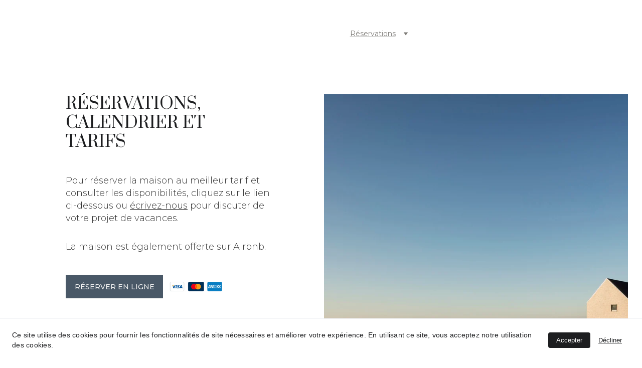

--- FILE ---
content_type: text/html
request_url: https://lesrochers.voyage/reservations
body_size: 36186
content:
<!DOCTYPE html><html lang="fr"> <head><meta charset="utf-8"><meta name="viewport" content="width=device-width, initial-scale=1.0"><meta name="generator" content="Hostinger Website Builder"><script type="application/ld+json">{"@context":"https://schema.org/","name":"Les Rochers | Réservations, disponibilités et tarifs","url":"https://lesrochers.voyage/reservations","description":"Réserver les Rochers en direct pour un meilleur tarif et toutes les informations sur la location de la maison ainsi que les disponibilités pour les prochaines saisons. Les réservations pour 2026 sont ouvertes.","image":"https://assets.zyrosite.com/cdn-cgi/image/format=auto,w=1440,h=756,fit=crop,f=jpeg/YKb3lGXrJgT1GZod/les_rochers-13-YbNbNZoRLQtQ11LZ.jpg","inLanguage":"fr","keywords":["réservations","location de maison aux Îles","tarification"],"@type":"WebPage"}</script><!--[--><link rel="preconnect" href="https://assets.zyrosite.com"><!----><!----><link rel="preconnect"><!----><!--[--><link rel="alternate" hreflang="x-default" href="https://lesrochers.voyage/reservations"><link rel="alternate" hreflang="en" href="https://lesrochers.voyage/en/magdalen-islands-rental-book-now"><link rel="alternate" hreflang="fr" href="https://lesrochers.voyage/reservations"><!--]--><link href="https://cdn.zyrosite.com/u1/google-fonts/font-faces?family=Prata:wght@400&amp;family=Montserrat:wght@300;400;500&amp;display=swap" rel="preconnect" crossorigin="true"><link href="https://cdn.zyrosite.com/u1/google-fonts/font-faces?family=Prata:wght@400&amp;family=Montserrat:wght@300;400;500&amp;display=swap" rel="preload" as="style"><link href="https://cdn.zyrosite.com/u1/google-fonts/font-faces?family=Prata:wght@400&amp;family=Montserrat:wght@300;400;500&amp;display=swap" rel="stylesheet" referrerpolicy="no-referrer"><title>Les Rochers | Réservations, disponibilités et tarifs | Les Rochers</title><meta name="description" content="Réserver les Rochers en direct pour un meilleur tarif et toutes les informations sur la location de la maison ainsi que les disponibilités pour les prochaines saisons. Les réservations pour 2026 sont ouvertes."><link rel="icon" size="16x16" href="https://assets.zyrosite.com/cdn-cgi/image/format=auto,w=16,h=16,fit=crop,f=png/YKb3lGXrJgT1GZod/square-Y4Llo9n2yxCJo4pK.jpg"><link rel="icon" size="32x32" href="https://assets.zyrosite.com/cdn-cgi/image/format=auto,w=32,h=32,fit=crop,f=png/YKb3lGXrJgT1GZod/square-Y4Llo9n2yxCJo4pK.jpg"><link rel="icon" size="192x192" href="https://assets.zyrosite.com/cdn-cgi/image/format=auto,w=192,h=192,fit=crop,f=png/YKb3lGXrJgT1GZod/square-Y4Llo9n2yxCJo4pK.jpg"><link rel="apple-touch-icon" href="https://assets.zyrosite.com/cdn-cgi/image/format=auto,w=180,h=180,fit=crop,f=png/YKb3lGXrJgT1GZod/square-Y4Llo9n2yxCJo4pK.jpg"><meta content="https://lesrochers.voyage/reservations" property="og:url"><link rel="canonical" href="https://lesrochers.voyage/reservations"><meta content="Les Rochers | Réservations, disponibilités et tarifs | Les Rochers" property="og:title"><meta name="twitter:title" content="Les Rochers | Réservations, disponibilités et tarifs | Les Rochers"><meta content="website" property="og:type"><meta property="og:description" content="Réserver les Rochers en direct pour un meilleur tarif et toutes les informations sur la location de la maison ainsi que les disponibilités pour les prochaines saisons. Les réservations pour 2026 sont ouvertes."><meta name="twitter:description" content="Réserver les Rochers en direct pour un meilleur tarif et toutes les informations sur la location de la maison ainsi que les disponibilités pour les prochaines saisons. Les réservations pour 2026 sont ouvertes."><meta property="og:site_name" content="Les Rochers"><meta name="keywords" content="réservations, location de maison aux Îles, tarification"><meta content="https://assets.zyrosite.com/cdn-cgi/image/format=auto,w=1440,h=756,fit=crop,f=jpeg/YKb3lGXrJgT1GZod/les_rochers-13-YbNbNZoRLQtQ11LZ.jpg" property="og:image"><meta content="https://assets.zyrosite.com/cdn-cgi/image/format=auto,w=1440,h=756,fit=crop,f=jpeg/YKb3lGXrJgT1GZod/les_rochers-13-YbNbNZoRLQtQ11LZ.jpg" name="twitter:image"><meta content="" property="og:image:alt"><meta content="" name="twitter:image:alt"><meta name="twitter:card" content="summary_large_image"><!----><!--]--><style></style><link rel="prefetch" href="https://assets.zyrosite.com/YKb3lGXrJgT1GZod/traffic.txt"><style>
h2,h6 {
    text-transform: uppercase !important;
    font-family: Montserrat !important;
    font-weight: 100 !important;
}
h1,h5 {
    text-transform: uppercase !important;
}
li p {
    padding-left: 0px;
}
li {
    padding-bottom: 2px;
}
ul {
    padding-bottom: 12px;
}
.input__error-message.z-body-small {
    font-size: 14px !important;
    color: rgb(127, 125, 121);
    padding-top: 10px;
    font-family: 'Montserrat', sans-serif !important;
}
</style><script>(function(){const postDate = null;

			const currentDate = new Date().setHours(0, 0, 0, 0);
			const postPublishDate = new Date(postDate).setHours(0, 0, 0, 0);

			if (postPublishDate && currentDate < postPublishDate) {
				window.location.replace('/');
			}
		})();</script><link rel="stylesheet" href="/_astro-1767031325970/_slug_.CI1WaYZy.css">
<style>:root{--color-meteorite-dark: #2f1c6a;--color-meteorite-dark-2: #1F1346;--color-meteorite: #8c85ff;--color-meteorite-light: #d5dfff;--color-primary-dark: #5025d1;--color-primary: #673de6;--color-primary-light: #ebe4ff;--color-primary-charts: #B39EF3;--color-danger-dark: #d63163;--color-danger: #fc5185;--color-danger-light: #ffe8ef;--color-danger-charts: #FEA8C2;--color-warning-dark: #fea419;--color-warning-dark-2: #9F6000;--color-warning-charts: #FFD28C;--color-warning: #ffcd35;--color-warning-light: #fff8e2;--color-success-dark: #008361;--color-success: #00b090;--color-success-light: #def4f0;--color-dark: #1d1e20;--color-gray-dark: #36344d;--color-gray: #727586;--color-gray-border: #dadce0;--color-gray-light: #f2f3f6;--color-light: #fff;--color-azure: #357df9;--color-azure-light: #e3ebf9;--color-azure-dark: #265ab2;--color-indigo: #6366F1;--color-neutral-200: #D8DAE0}.whats-app-bubble{position:fixed;right:20px;bottom:24px;z-index:19;display:flex;cursor:pointer;border-radius:100px;box-shadow:#00000026 0 4px 12px}#wtpQualitySign_fixedCSS,#wtpQualitySign_popupCSS{bottom:10px!important}#wtpQualitySign_fixedCSS{z-index:17!important}#wtpQualitySign_popupCSS{z-index:18!important}
</style></head> <body> <div> <style>astro-island,astro-slot,astro-static-slot{display:contents}</style><script>(()=>{var e=async t=>{await(await t())()};(self.Astro||(self.Astro={})).only=e;window.dispatchEvent(new Event("astro:only"));})();</script><script>(()=>{var A=Object.defineProperty;var g=(i,o,a)=>o in i?A(i,o,{enumerable:!0,configurable:!0,writable:!0,value:a}):i[o]=a;var d=(i,o,a)=>g(i,typeof o!="symbol"?o+"":o,a);{let i={0:t=>m(t),1:t=>a(t),2:t=>new RegExp(t),3:t=>new Date(t),4:t=>new Map(a(t)),5:t=>new Set(a(t)),6:t=>BigInt(t),7:t=>new URL(t),8:t=>new Uint8Array(t),9:t=>new Uint16Array(t),10:t=>new Uint32Array(t),11:t=>1/0*t},o=t=>{let[l,e]=t;return l in i?i[l](e):void 0},a=t=>t.map(o),m=t=>typeof t!="object"||t===null?t:Object.fromEntries(Object.entries(t).map(([l,e])=>[l,o(e)]));class y extends HTMLElement{constructor(){super(...arguments);d(this,"Component");d(this,"hydrator");d(this,"hydrate",async()=>{var b;if(!this.hydrator||!this.isConnected)return;let e=(b=this.parentElement)==null?void 0:b.closest("astro-island[ssr]");if(e){e.addEventListener("astro:hydrate",this.hydrate,{once:!0});return}let c=this.querySelectorAll("astro-slot"),n={},h=this.querySelectorAll("template[data-astro-template]");for(let r of h){let s=r.closest(this.tagName);s!=null&&s.isSameNode(this)&&(n[r.getAttribute("data-astro-template")||"default"]=r.innerHTML,r.remove())}for(let r of c){let s=r.closest(this.tagName);s!=null&&s.isSameNode(this)&&(n[r.getAttribute("name")||"default"]=r.innerHTML)}let p;try{p=this.hasAttribute("props")?m(JSON.parse(this.getAttribute("props"))):{}}catch(r){let s=this.getAttribute("component-url")||"<unknown>",v=this.getAttribute("component-export");throw v&&(s+=` (export ${v})`),console.error(`[hydrate] Error parsing props for component ${s}`,this.getAttribute("props"),r),r}let u;await this.hydrator(this)(this.Component,p,n,{client:this.getAttribute("client")}),this.removeAttribute("ssr"),this.dispatchEvent(new CustomEvent("astro:hydrate"))});d(this,"unmount",()=>{this.isConnected||this.dispatchEvent(new CustomEvent("astro:unmount"))})}disconnectedCallback(){document.removeEventListener("astro:after-swap",this.unmount),document.addEventListener("astro:after-swap",this.unmount,{once:!0})}connectedCallback(){if(!this.hasAttribute("await-children")||document.readyState==="interactive"||document.readyState==="complete")this.childrenConnectedCallback();else{let e=()=>{document.removeEventListener("DOMContentLoaded",e),c.disconnect(),this.childrenConnectedCallback()},c=new MutationObserver(()=>{var n;((n=this.lastChild)==null?void 0:n.nodeType)===Node.COMMENT_NODE&&this.lastChild.nodeValue==="astro:end"&&(this.lastChild.remove(),e())});c.observe(this,{childList:!0}),document.addEventListener("DOMContentLoaded",e)}}async childrenConnectedCallback(){let e=this.getAttribute("before-hydration-url");e&&await import(e),this.start()}async start(){let e=JSON.parse(this.getAttribute("opts")),c=this.getAttribute("client");if(Astro[c]===void 0){window.addEventListener(`astro:${c}`,()=>this.start(),{once:!0});return}try{await Astro[c](async()=>{let n=this.getAttribute("renderer-url"),[h,{default:p}]=await Promise.all([import(this.getAttribute("component-url")),n?import(n):()=>()=>{}]),u=this.getAttribute("component-export")||"default";if(!u.includes("."))this.Component=h[u];else{this.Component=h;for(let f of u.split("."))this.Component=this.Component[f]}return this.hydrator=p,this.hydrate},e,this)}catch(n){console.error(`[astro-island] Error hydrating ${this.getAttribute("component-url")}`,n)}}attributeChangedCallback(){this.hydrate()}}d(y,"observedAttributes",["props"]),customElements.get("astro-island")||customElements.define("astro-island",y)}})();</script><astro-island uid="1r5OnA" component-url="/_astro-1767031325970/ClientHead.DYt03131.js" component-export="default" renderer-url="/_astro-1767031325970/client.DI-5_30c.js" props="{&quot;page-noindex&quot;:[0,false],&quot;canonical-url&quot;:[0,&quot;https://lesrochers.voyage/reservations&quot;],&quot;site-meta&quot;:[0,{&quot;version&quot;:[0,197],&quot;template&quot;:[0,&quot;argyle&quot;],&quot;metaTitle&quot;:[0,&quot;Les Rochers 299371&quot;],&quot;customMeta&quot;:[0,&quot;&lt;style&gt;\nh2,h6 {\n    text-transform: uppercase !important;\n    font-family: Montserrat !important;\n    font-weight: 100 !important;\n}\nh1,h5 {\n    text-transform: uppercase !important;\n}\nli p {\n    padding-left: 0px;\n}\nli {\n    padding-bottom: 2px;\n}\nul {\n    padding-bottom: 12px;\n}\n.input__error-message.z-body-small {\n    font-size: 14px !important;\n    color: rgb(127, 125, 121);\n    padding-top: 10px;\n    font-family: &#39;Montserrat&#39;, sans-serif !important;\n}\n&lt;/style&gt;\n\n&lt;script defer type=\&quot;application/javascript\&quot; src=\&quot;https://www.revyoos.com/js/widgetBuilder.js\&quot; data-revyoos-widget=&#39;eyJwIjoiNjZiYmIzMmE2NzA1MDYzNTNmZWJkYzA4In0=&#39;&gt;&lt;/script&gt;&quot;],&quot;ogImageAlt&quot;:[0,&quot;&quot;],&quot;buttonSetId&quot;:[0,&quot;2&quot;],&quot;faviconPath&quot;:[0,&quot;square-Y4Llo9n2yxCJo4pK.jpg&quot;],&quot;ogImagePath&quot;:[0,&quot;1_les-rochers-30-2-A0x3ov0g4yf5OEDZ.jpg&quot;],&quot;defaultLocale&quot;:[0,&quot;fr&quot;],&quot;ecommerceType&quot;:[0,&quot;zyro&quot;],&quot;faviconOrigin&quot;:[0,&quot;assets&quot;],&quot;ogImageOrigin&quot;:[0,&quot;assets&quot;],&quot;ecommerceStoreId&quot;:[0,&quot;store_01JS7S5JSN2VW2YK1MGK2CRQ8A&quot;],&quot;googleTagManager&quot;:[0,&quot;GTM-WPGCLGQ&quot;],&quot;customBodyElements&quot;:[0,&quot;&lt;script defer type=\&quot;application/javascript\&quot; src=\&quot;https://www.revyoos.com/js/widgetBuilder.js\&quot; data-revyoos-widget=\&quot;eyJwIjoiNjZiYmIzMmE2NzA1MDYzNTNmZWJkYzA4In0=\&quot;&gt;&lt;/script&gt;&quot;],&quot;customHeadElements&quot;:[0,&quot;&lt;style&gt;\nh2,h6 {\n    text-transform: uppercase !important;\n    font-family: Montserrat !important;\n    font-weight: 100 !important;\n}\nh1,h5 {\n    text-transform: uppercase !important;\n}\nli p {\n    padding-left: 0px;\n}\nli {\n    padding-bottom: 2px;\n}\nul {\n    padding-bottom: 12px;\n}\n.input__error-message.z-body-small {\n    font-size: 14px !important;\n    color: rgb(127, 125, 121);\n    padding-top: 10px;\n    font-family: &#39;Montserrat&#39;, sans-serif !important;\n}\n&lt;/style&gt;&quot;],&quot;isCookieBarEnabled&quot;:[0,true],&quot;isPrivateModeActive&quot;:[0,false],&quot;demoEcommerceStoreId&quot;:[0,&quot;demo_01G0E9P2R0CFTNBWEEFCEV8EG5&quot;],&quot;shouldAddWWWPrefixToDomain&quot;:[0,false]}],&quot;domain&quot;:[0,&quot;lesrochers.voyage&quot;]}" ssr client="only" opts="{&quot;name&quot;:&quot;ClientHead&quot;,&quot;value&quot;:&quot;vue&quot;}"></astro-island> <script>(()=>{var e=async t=>{await(await t())()};(self.Astro||(self.Astro={})).load=e;window.dispatchEvent(new Event("astro:load"));})();</script><astro-island uid="eI9Rr" prefix="v1" component-url="/_astro-1767031325970/Page.CjGTMKOz.js" component-export="default" renderer-url="/_astro-1767031325970/client.DI-5_30c.js" props="{&quot;pageData&quot;:[0,{&quot;pages&quot;:[0,{&quot;home&quot;:[0,{&quot;meta&quot;:[0,{&quot;title&quot;:[0,&quot;Les Rochers | Maison d&#39;architecte à louer aux Îles de la Madeleine&quot;],&quot;noindex&quot;:[0,false],&quot;keywords&quot;:[1,[[0,&quot;Les Rochers&quot;],[0,&quot;maison à louer aux Îles&quot;],[0,&quot;hébergement aux Îles de la Madeleine&quot;]]],&quot;ogImageAlt&quot;:[0,&quot;&quot;],&quot;description&quot;:[0,&quot;Les Rochers est un projet architectural d&#39;envergure au design raffiné, perché sur une colline aux Îles de la Madeleine, offert en hébergement touristique. Nous acceptons les chiens.&quot;],&quot;ogImagePath&quot;:[0,&quot;1_les-rochers-30-2-A0x3ov0g4yf5OEDZ.jpg&quot;],&quot;focusKeyword&quot;:[0,&quot;Les Rochers&quot;],&quot;ogImageOrigin&quot;:[0,&quot;assets&quot;],&quot;passwordDesign&quot;:[0,&quot;default&quot;],&quot;passwordBackText&quot;:[0,&quot;Back to&quot;],&quot;passwordButtonText&quot;:[0,&quot;Enter&quot;],&quot;passwordHeadingText&quot;:[0,&quot;Guest area&quot;],&quot;passwordSubheadingText&quot;:[0,&quot;Please enter the password to access the page&quot;],&quot;passwordPlaceholderText&quot;:[0,&quot;Type password&quot;]}],&quot;name&quot;:[0,&quot;Accueil&quot;],&quot;slug&quot;:[0,&quot;accueil1&quot;],&quot;type&quot;:[0,&quot;default&quot;],&quot;blocks&quot;:[1,[[0,&quot;block0&quot;],[0,&quot;zbDSKA&quot;],[0,&quot;z6AsJk&quot;],[0,&quot;z2cg8A&quot;],[0,&quot;zyOkcv&quot;],[0,&quot;zanq_3&quot;]]],&quot;hiddenSlots&quot;:[1,[]]}],&quot;zA9B3J&quot;:[0,{&quot;meta&quot;:[0,{&quot;noindex&quot;:[0,true],&quot;password&quot;:[0,&quot;&quot;],&quot;ogImageAlt&quot;:[0,&quot;&quot;],&quot;ogImagePath&quot;:[0,null],&quot;ogImageOrigin&quot;:[0,null],&quot;passwordDesign&quot;:[0,&quot;default&quot;],&quot;passwordBackText&quot;:[0,&quot;Back to&quot;],&quot;passwordButtonText&quot;:[0,&quot;Enter&quot;],&quot;passwordHeadingText&quot;:[0,&quot;Guest area&quot;],&quot;passwordSubheadingText&quot;:[0,&quot;Please enter the password to access the page&quot;],&quot;passwordPlaceholderText&quot;:[0,&quot;Type password&quot;]}],&quot;name&quot;:[0,&quot;Désinscription&quot;],&quot;slug&quot;:[0,&quot;desinscription&quot;],&quot;type&quot;:[0,&quot;default&quot;],&quot;blocks&quot;:[1,[[0,&quot;zDAQY9&quot;]]],&quot;hiddenSlots&quot;:[1,[]]}],&quot;zEOcHP&quot;:[0,{&quot;meta&quot;:[0,{&quot;noindex&quot;:[0,true],&quot;ogImageAlt&quot;:[0,&quot;&quot;],&quot;ogImagePath&quot;:[0,&quot;les_rochers-19-AGBqB3OwZjUpqWXP.jpg&quot;],&quot;ogImageOrigin&quot;:[0,&quot;assets&quot;],&quot;passwordDesign&quot;:[0,&quot;default&quot;],&quot;passwordBackText&quot;:[0,&quot;Back to&quot;],&quot;passwordButtonText&quot;:[0,&quot;Enter&quot;],&quot;passwordHeadingText&quot;:[0,&quot;Guest area&quot;],&quot;passwordSubheadingText&quot;:[0,&quot;Please enter the password to access the page&quot;],&quot;passwordPlaceholderText&quot;:[0,&quot;Type password&quot;]}],&quot;name&quot;:[0,&quot;Merci&quot;],&quot;slug&quot;:[0,&quot;merci&quot;],&quot;type&quot;:[0,&quot;default&quot;],&quot;blocks&quot;:[1,[[0,&quot;zHy14V&quot;]]],&quot;hiddenSlots&quot;:[1,[]]}],&quot;zZOP-M&quot;:[0,{&quot;meta&quot;:[0,{&quot;title&quot;:[0,&quot;Planifier une visite inoubliable pour des vacances aux Îles de la Madeleine&quot;],&quot;noindex&quot;:[0,false],&quot;keywords&quot;:[1,[[0,&quot;visiter les Îles&quot;],[0,&quot;vacances aux Îles de la Madeleine&quot;],[0,&quot;Vincent Morel et Jan-Nicolas Vanderveken&quot;]]],&quot;ogImageAlt&quot;:[0,&quot;&quot;],&quot;description&quot;:[0,&quot;Planifier des vacances aux Îles de la Madeleine n&#39;a pas besoin d&#39;être un casse-tête. Nous avons réuni des conseils et des choses à valider avant votre départ pour Les Rochers.&quot;],&quot;ogImagePath&quot;:[0,&quot;les-rochers-0834-dJol8pOMBycrDVKY.jpg&quot;],&quot;focusKeyword&quot;:[0,&quot;vacances aux Îles de la Madeleine&quot;],&quot;ogImageOrigin&quot;:[0,&quot;assets&quot;],&quot;passwordDesign&quot;:[0,&quot;default&quot;],&quot;passwordBackText&quot;:[0,&quot;Back to&quot;],&quot;passwordButtonText&quot;:[0,&quot;Enter&quot;],&quot;passwordHeadingText&quot;:[0,&quot;Guest area&quot;],&quot;passwordSubheadingText&quot;:[0,&quot;Please enter the password to access the page&quot;],&quot;passwordPlaceholderText&quot;:[0,&quot;Type password&quot;]}],&quot;name&quot;:[0,&quot;Votre séjour&quot;],&quot;slug&quot;:[0,&quot;vacances-aux-iles-de-la-madeleine&quot;],&quot;type&quot;:[0,&quot;default&quot;],&quot;blocks&quot;:[1,[[0,&quot;ziRuL9&quot;],[0,&quot;zm-TLq&quot;],[0,&quot;z1_JC3&quot;],[0,&quot;z8Ndp3&quot;],[0,&quot;zhBZMM&quot;],[0,&quot;zTvTXF&quot;],[0,&quot;zFIdBz&quot;]]],&quot;hiddenSlots&quot;:[1,[]]}],&quot;zfUKuo&quot;:[0,{&quot;name&quot;:[0,&quot;Store&quot;],&quot;slug&quot;:[0,&quot;page&quot;],&quot;type&quot;:[0,&quot;default&quot;],&quot;blocks&quot;:[1,[]]}],&quot;zkX_hi&quot;:[0,{&quot;meta&quot;:[0,{&quot;title&quot;:[0,&quot;Maison à vendre aux Îles de la Madeleine&quot;],&quot;noindex&quot;:[0,true],&quot;keywords&quot;:[1,[[0,&quot;maison à vendre&quot;]]],&quot;password&quot;:[0,&quot;&quot;],&quot;ogImageAlt&quot;:[0,&quot;Maison à vendre aux Îles de la Madeleine&quot;],&quot;description&quot;:[0,&quot;Découvrez ces maisons à vendre aux Îles de la Madeleine un coin de paradis unique entre terre et mer. Maison d&#39;architecte à vendre par la Shed Architecture.&quot;],&quot;ogImagePath&quot;:[0,&quot;17a_les-rochers-AzG3azyxzDC6XMj0.jpg&quot;],&quot;focusKeyword&quot;:[0,&quot;maison à vendre&quot;],&quot;ogImageOrigin&quot;:[0,&quot;assets&quot;],&quot;passwordDesign&quot;:[0,&quot;default&quot;],&quot;passwordBackText&quot;:[0,&quot;Back to&quot;],&quot;passwordButtonText&quot;:[0,&quot;Enter&quot;],&quot;passwordHeadingText&quot;:[0,&quot;Guest area&quot;],&quot;passwordSubheadingText&quot;:[0,&quot;Please enter the password to access the page&quot;],&quot;passwordPlaceholderText&quot;:[0,&quot;Type password&quot;]}],&quot;name&quot;:[0,&quot;Vente&quot;],&quot;slug&quot;:[0,&quot;maisons-a-vendre-iles-de-la-madeleine&quot;],&quot;type&quot;:[0,&quot;default&quot;],&quot;blocks&quot;:[1,[[0,&quot;zd532x&quot;],[0,&quot;zlG3of&quot;],[0,&quot;zfApr0&quot;],[0,&quot;zexSaA&quot;]]],&quot;hiddenSlots&quot;:[1,[[0,&quot;footer&quot;]]]}],&quot;zmKusb&quot;:[0,{&quot;meta&quot;:[0,{&quot;title&quot;:[0,&quot;Maison à vendre aux Îles de la Madeleine - Galerie de photos&quot;],&quot;noindex&quot;:[0,true],&quot;keywords&quot;:[1,[[0,&quot;maison à vendre&quot;]]],&quot;password&quot;:[0,&quot;&quot;],&quot;ogImageAlt&quot;:[0,&quot;Maison à vendre aux Îles de la Madeleine&quot;],&quot;description&quot;:[0,&quot;Les Rochers - Maison à vendre aux Îles de la Madeleine - Galerie de photos -   Mason d&#39;architecte à vendre par la Shed Architecture&quot;],&quot;ogImagePath&quot;:[0,&quot;15_les-rochers-mP426LX86PFn9q66.jpg&quot;],&quot;focusKeyword&quot;:[0,&quot;maison à vendre&quot;],&quot;ogImageOrigin&quot;:[0,&quot;assets&quot;],&quot;passwordDesign&quot;:[0,&quot;default&quot;],&quot;passwordBackText&quot;:[0,&quot;Back to&quot;],&quot;passwordButtonText&quot;:[0,&quot;Enter&quot;],&quot;passwordHeadingText&quot;:[0,&quot;Guest area&quot;],&quot;passwordSubheadingText&quot;:[0,&quot;Please enter the password to access the page&quot;],&quot;passwordPlaceholderText&quot;:[0,&quot;Type password&quot;]}],&quot;name&quot;:[0,&quot;Vente - Photos&quot;],&quot;slug&quot;:[0,&quot;maisons-a-vendre-iles-de-la-madeleine-photos&quot;],&quot;type&quot;:[0,&quot;default&quot;],&quot;blocks&quot;:[1,[[0,&quot;z3stjh&quot;],[0,&quot;zh_CFK&quot;]]],&quot;hiddenSlots&quot;:[1,[[0,&quot;footer&quot;]]]}],&quot;7Do4bmsP4&quot;:[0,{&quot;meta&quot;:[0,{&quot;title&quot;:[0,&quot;Les Rochers | Réservations, disponibilités et tarifs&quot;],&quot;noindex&quot;:[0,false],&quot;keywords&quot;:[1,[[0,&quot;réservations&quot;],[0,&quot;location de maison aux Îles&quot;],[0,&quot;tarification&quot;]]],&quot;ogImageAlt&quot;:[0,&quot;&quot;],&quot;description&quot;:[0,&quot;Réserver les Rochers en direct pour un meilleur tarif et toutes les informations sur la location de la maison ainsi que les disponibilités pour les prochaines saisons. Les réservations pour 2026 sont ouvertes.&quot;],&quot;ogImagePath&quot;:[0,&quot;les_rochers-13-YbNbNZoRLQtQ11LZ.jpg&quot;],&quot;focusKeyword&quot;:[0,&quot;réservations&quot;],&quot;ogImageOrigin&quot;:[0,&quot;assets&quot;],&quot;passwordDesign&quot;:[0,&quot;default&quot;],&quot;passwordBackText&quot;:[0,&quot;Back to&quot;],&quot;passwordButtonText&quot;:[0,&quot;Enter&quot;],&quot;passwordHeadingText&quot;:[0,&quot;Guest area&quot;],&quot;passwordSubheadingText&quot;:[0,&quot;Please enter the password to access the page&quot;],&quot;passwordPlaceholderText&quot;:[0,&quot;Type password&quot;]}],&quot;name&quot;:[0,&quot;Réservations&quot;],&quot;slug&quot;:[0,&quot;reservations&quot;],&quot;type&quot;:[0,&quot;default&quot;],&quot;blocks&quot;:[1,[[0,&quot;zQWbKa&quot;],[0,&quot;zRycej&quot;],[0,&quot;zwudgg&quot;],[0,&quot;z1uIfk&quot;],[0,&quot;z0l-nl&quot;],[0,&quot;zcimKK&quot;],[0,&quot;zTDc3N&quot;],[0,&quot;z9zY3X&quot;],[0,&quot;zHZ0Rn&quot;]]],&quot;hiddenSlots&quot;:[1,[]]}],&quot;J-TXcRwtp&quot;:[0,{&quot;meta&quot;:[0,{&quot;title&quot;:[0,&quot;Les Rochers | Votre point de départ pour visiter les Îles de de la Madeleine&quot;],&quot;noindex&quot;:[0,true],&quot;keywords&quot;:[1,[[0,&quot;visiter les Îles de de la Madeleine&quot;],[0,&quot;boutiques aux Îles&quot;],[0,&quot;restaurant aux Îles&quot;]]],&quot;password&quot;:[0,&quot;&quot;],&quot;ogImageAlt&quot;:[0,&quot;&quot;],&quot;description&quot;:[0,&quot;Les Rochers - Les Îles de la Madeleine regorgent de lieux naturels grandioses, de succulents restaurants et de commerces sympathiques. Venez visiter les Îles de de la Madeleine.&quot;],&quot;focusKeyword&quot;:[0,&quot;visiter les Îles de de la Madeleine&quot;],&quot;passwordDesign&quot;:[0,&quot;default&quot;],&quot;passwordBackText&quot;:[0,&quot;Back to&quot;],&quot;passwordButtonText&quot;:[0,&quot;Enter&quot;],&quot;passwordHeadingText&quot;:[0,&quot;Guest area&quot;],&quot;passwordSubheadingText&quot;:[0,&quot;Please enter the password to access the page&quot;],&quot;passwordPlaceholderText&quot;:[0,&quot;Type password&quot;]}],&quot;name&quot;:[0,&quot;Les environs&quot;],&quot;slug&quot;:[0,&quot;visiter-les-iles-de-la-madeleine&quot;],&quot;type&quot;:[0,&quot;default&quot;],&quot;blocks&quot;:[1,[[0,&quot;block5-J-TXcRwtp&quot;],[0,&quot;z92rXt&quot;],[0,&quot;zp67h2&quot;],[0,&quot;zaSGRv&quot;],[0,&quot;z-ZqiI&quot;],[0,&quot;zce6YA&quot;]]],&quot;hiddenSlots&quot;:[1,[]]}],&quot;o-Lwcj54O&quot;:[0,{&quot;meta&quot;:[0,{&quot;title&quot;:[0,&quot;Le luxe de la simplicité: découvrir - Les Rochers par la Shed architecture&quot;],&quot;noindex&quot;:[0,false],&quot;keywords&quot;:[1,[[0,&quot;la Shed architecture&quot;],[0,&quot;maison d&#39;architecte aux Îles&quot;],[0,&quot;prix d&#39;architecture&quot;]]],&quot;ogImageAlt&quot;:[0,&quot;&quot;],&quot;description&quot;:[0,&quot;Les Rochers | Maison de bord de mer réinventée par la Shed architecture, avec une approche contemporaine tout en simplicité afin de laisser parler le paysage.&quot;],&quot;ogImagePath&quot;:[0,&quot;les_rochers-24-dOqMq7zGEMT6WOzP.jpg&quot;],&quot;focusKeyword&quot;:[0,&quot;la Shed architecture&quot;],&quot;ogImageOrigin&quot;:[0,&quot;assets&quot;],&quot;passwordDesign&quot;:[0,&quot;default&quot;],&quot;passwordBackText&quot;:[0,&quot;Back to&quot;],&quot;passwordButtonText&quot;:[0,&quot;Enter&quot;],&quot;passwordHeadingText&quot;:[0,&quot;Guest area&quot;],&quot;passwordSubheadingText&quot;:[0,&quot;Please enter the password to access the page&quot;],&quot;passwordPlaceholderText&quot;:[0,&quot;Type password&quot;]}],&quot;name&quot;:[0,&quot;La maison&quot;],&quot;slug&quot;:[0,&quot;maison-la-shed-architecture&quot;],&quot;type&quot;:[0,&quot;default&quot;],&quot;blocks&quot;:[1,[[0,&quot;zO57aI&quot;],[0,&quot;zqGd1u&quot;],[0,&quot;zQN3Od&quot;],[0,&quot;zivfeU&quot;],[0,&quot;zJnwAn&quot;]]],&quot;hiddenSlots&quot;:[1,[]]}],&quot;prod_01JS7S5JWPCJWCY8KQADAV4VNZ&quot;:[0,{&quot;name&quot;:[0,&quot;Classic Cap&quot;],&quot;type&quot;:[0,&quot;ecommerce-dynamic-product&quot;],&quot;blocks&quot;:[1,[[0,&quot;zk0EwR&quot;]]],&quot;productId&quot;:[0,&quot;prod_01JS7S5JWPCJWCY8KQADAV4VNZ&quot;],&quot;hiddenSlots&quot;:[1,[]],&quot;slug&quot;:[0,&quot;classic-cap-hpeszv&quot;],&quot;meta&quot;:[0,{&quot;title&quot;:[0,&quot;Classic Cap&quot;],&quot;description&quot;:[0,&quot;The product description should talk about the product in a truthful yet flattering way. Remember to include information that the potential buyer would need, for example, details on sizing, color, and function. Material: Cotton. Color: Light Blue&quot;],&quot;ogImagePath&quot;:[0,&quot;https://cdn.zyrosite.com/cdn-ecommerce/demo_01G0E9P2R0CFTNBWEEFCEV8EG5%2Fassets%2F1718628869501-639783_baby%20blue%20simple%20cap%20sideways%20on%20a%20plain%20backgroun_xl-1024-v1-0.png&quot;],&quot;ogImageOrigin&quot;:[0,&quot;other&quot;],&quot;ogImageAlt&quot;:[0,&quot;Classic Cap&quot;]}]}],&quot;prod_01JS7S5JWZ44ZQHHPMYNDV9ZZV&quot;:[0,{&quot;name&quot;:[0,&quot;Face Serum&quot;],&quot;type&quot;:[0,&quot;ecommerce-dynamic-product&quot;],&quot;blocks&quot;:[1,[[0,&quot;zk0EwR&quot;]]],&quot;productId&quot;:[0,&quot;prod_01JS7S5JWZ44ZQHHPMYNDV9ZZV&quot;],&quot;hiddenSlots&quot;:[1,[]],&quot;slug&quot;:[0,&quot;face-serum-gxrcld&quot;],&quot;meta&quot;:[0,{&quot;title&quot;:[0,&quot;Face Serum&quot;],&quot;description&quot;:[0,&quot;The product description should talk about the product in a truthful yet flattering way. Remember to include information that the potential buyer would need, for example, details on sizing, color, and function. Volume: 50ml&quot;],&quot;ogImagePath&quot;:[0,&quot;https://cdn.zyrosite.com/cdn-ecommerce/demo_01G0E9P2R0CFTNBWEEFCEV8EG5%2Fassets%2F1718628919390-allison-saeng-dYTahMxlcPw-unsplash.jpg&quot;],&quot;ogImageOrigin&quot;:[0,&quot;other&quot;],&quot;ogImageAlt&quot;:[0,&quot;Face Serum&quot;]}]}],&quot;prod_01JS7S5JX7DZ142Y2RTWJSK68W&quot;:[0,{&quot;name&quot;:[0,&quot;Handmade Vase&quot;],&quot;type&quot;:[0,&quot;ecommerce-dynamic-product&quot;],&quot;blocks&quot;:[1,[[0,&quot;zk0EwR&quot;]]],&quot;productId&quot;:[0,&quot;prod_01JS7S5JX7DZ142Y2RTWJSK68W&quot;],&quot;hiddenSlots&quot;:[1,[]],&quot;slug&quot;:[0,&quot;handmade-vase-slowpy&quot;],&quot;meta&quot;:[0,{&quot;title&quot;:[0,&quot;Handmade Vase&quot;],&quot;description&quot;:[0,&quot;The product description should talk about the product in a truthful yet flattering way. Remember to include information that the potential buyer would need, for example details on sizing, color, and function. Material: Ceramic. Color: White&quot;],&quot;ogImagePath&quot;:[0,&quot;https://cdn.zyrosite.com/cdn-ecommerce/demo_01G0E9P2R0CFTNBWEEFCEV8EG5%2Fassets%2F1718628943871-andrej-lisakov-LW5fqnLVrD0-unsplash.jpg&quot;],&quot;ogImageOrigin&quot;:[0,&quot;other&quot;],&quot;ogImageAlt&quot;:[0,&quot;Handmade Vase&quot;]}]}],&quot;prod_01JS7S5JXJE5PWERJY0SJ3EN51&quot;:[0,{&quot;name&quot;:[0,&quot;Hand Soap&quot;],&quot;type&quot;:[0,&quot;ecommerce-dynamic-product&quot;],&quot;blocks&quot;:[1,[[0,&quot;zk0EwR&quot;]]],&quot;productId&quot;:[0,&quot;prod_01JS7S5JXJE5PWERJY0SJ3EN51&quot;],&quot;hiddenSlots&quot;:[1,[]],&quot;slug&quot;:[0,&quot;hand-soap-giguos&quot;],&quot;meta&quot;:[0,{&quot;title&quot;:[0,&quot;Hand Soap&quot;],&quot;description&quot;:[0,&quot;The product description should talk about the product in a truthful yet flattering way. Remember to include information that the potential buyer would need, for example details on sizing, color, and function. Volume: 100 ml&quot;],&quot;ogImagePath&quot;:[0,&quot;https://cdn.zyrosite.com/cdn-ecommerce/demo_01G0E9P2R0CFTNBWEEFCEV8EG5%2Fassets%2F1718628959462-sumaid-pal-singh-bakshi-W-B6vf9xKCY-unsplash.jpg&quot;],&quot;ogImageOrigin&quot;:[0,&quot;other&quot;],&quot;ogImageAlt&quot;:[0,&quot;Hand Soap&quot;]}]}],&quot;prod_01JS7S5JXTV8W9MJ7JSACJ5Q8S&quot;:[0,{&quot;name&quot;:[0,&quot;Set of Plates&quot;],&quot;type&quot;:[0,&quot;ecommerce-dynamic-product&quot;],&quot;blocks&quot;:[1,[[0,&quot;zk0EwR&quot;]]],&quot;productId&quot;:[0,&quot;prod_01JS7S5JXTV8W9MJ7JSACJ5Q8S&quot;],&quot;hiddenSlots&quot;:[1,[]],&quot;slug&quot;:[0,&quot;set-of-plates-cxlzwx&quot;],&quot;meta&quot;:[0,{&quot;title&quot;:[0,&quot;Set of Plates&quot;],&quot;description&quot;:[0,&quot;The product description should talk about the product in a truthful yet flattering way. Remember to include information that the potential buyer would need, for example, details on sizing, color, and function. Material: Ceramic. Color: Beige&quot;],&quot;ogImagePath&quot;:[0,&quot;https://cdn.zyrosite.com/cdn-ecommerce/demo_01G0E9P2R0CFTNBWEEFCEV8EG5%2Fassets%2F1718628987589-no-revisions-Pu0sndkokuA-unsplash%20(1).jpg&quot;],&quot;ogImageOrigin&quot;:[0,&quot;other&quot;],&quot;ogImageAlt&quot;:[0,&quot;Set of Plates&quot;]}]}],&quot;prod_01JS7S5K2RHBYFPTTJ26E9GTAT&quot;:[0,{&quot;name&quot;:[0,&quot;Sunglasses&quot;],&quot;type&quot;:[0,&quot;ecommerce-dynamic-product&quot;],&quot;blocks&quot;:[1,[[0,&quot;zk0EwR&quot;]]],&quot;productId&quot;:[0,&quot;prod_01JS7S5K2RHBYFPTTJ26E9GTAT&quot;],&quot;hiddenSlots&quot;:[1,[]],&quot;slug&quot;:[0,&quot;sunglasses-iubjnq&quot;],&quot;meta&quot;:[0,{&quot;title&quot;:[0,&quot;Sunglasses&quot;],&quot;description&quot;:[0,&quot;The product description should talk about the product in a truthful yet flattering way. Remember to include information that the potential buyer would need, for example details on sizing, color, and function. Material: Stainless Steel. Color: Black&quot;],&quot;ogImagePath&quot;:[0,&quot;https://cdn.zyrosite.com/cdn-ecommerce/demo_01G0E9P2R0CFTNBWEEFCEV8EG5%2Fassets%2F1718629000573-colin-lloyd-DQcu4QOdj5c-unsplash.jpg&quot;],&quot;ogImageOrigin&quot;:[0,&quot;other&quot;],&quot;ogImageAlt&quot;:[0,&quot;Sunglasses&quot;]}]}],&quot;prod_01JS7S5K354A7EWEMA31FB2CQX&quot;:[0,{&quot;name&quot;:[0,&quot;Wooden Chair&quot;],&quot;type&quot;:[0,&quot;ecommerce-dynamic-product&quot;],&quot;blocks&quot;:[1,[[0,&quot;zk0EwR&quot;]]],&quot;productId&quot;:[0,&quot;prod_01JS7S5K354A7EWEMA31FB2CQX&quot;],&quot;hiddenSlots&quot;:[1,[]],&quot;slug&quot;:[0,&quot;wooden-chair-mopukh&quot;],&quot;meta&quot;:[0,{&quot;title&quot;:[0,&quot;Wooden Chair&quot;],&quot;description&quot;:[0,&quot;The product description should talk about the product in a truthful yet flattering way. Remember to include information that the potential buyer would need, for example, details on sizing, color, and function. Material: Pine Wood. Width: 50 cm. Height: 78 cm&quot;],&quot;ogImagePath&quot;:[0,&quot;https://cdn.zyrosite.com/cdn-ecommerce/demo_01G0E9P2R0CFTNBWEEFCEV8EG5%2Fassets%2F1718629028744-898438_a%20wooden%20chair%20on%20a%20neutral%20pastel%20green%20backgroun_xl-1024-v1-0.png&quot;],&quot;ogImageOrigin&quot;:[0,&quot;other&quot;],&quot;ogImageAlt&quot;:[0,&quot;Wooden Chair&quot;]}]}],&quot;prod_01JS7S5K3EQ6GJV8ACT62K9049&quot;:[0,{&quot;name&quot;:[0,&quot;Wool Sweater&quot;],&quot;type&quot;:[0,&quot;ecommerce-dynamic-product&quot;],&quot;blocks&quot;:[1,[[0,&quot;zk0EwR&quot;]]],&quot;productId&quot;:[0,&quot;prod_01JS7S5K3EQ6GJV8ACT62K9049&quot;],&quot;hiddenSlots&quot;:[1,[]],&quot;slug&quot;:[0,&quot;wool-sweater-lortoo&quot;],&quot;meta&quot;:[0,{&quot;title&quot;:[0,&quot;Wool Sweater&quot;],&quot;description&quot;:[0,&quot;The product description should talk about the product in a truthful yet flattering way. Remember to include information that the potential buyer would need, for example details on sizing, color, and function. Material: Wool. Color: Beige&quot;],&quot;ogImagePath&quot;:[0,&quot;https://cdn.zyrosite.com/cdn-ecommerce/demo_01G0E9P2R0CFTNBWEEFCEV8EG5%2Fassets%2F1718628843387-505447_folded%20sweater%20on%20a%20plain%20background.%20Its%20purpose%20_xl-1024-v1-0.png&quot;],&quot;ogImageOrigin&quot;:[0,&quot;other&quot;],&quot;ogImageAlt&quot;:[0,&quot;Wool Sweater&quot;]}]}]}],&quot;blocks&quot;:[0,{&quot;header&quot;:[0,{&quot;slot&quot;:[0,&quot;header&quot;],&quot;type&quot;:[0,&quot;BlockNavigation&quot;],&quot;mobile&quot;:[0,{&quot;height&quot;:[0,54],&quot;logoHeight&quot;:[0,52]}],&quot;desktop&quot;:[0,{&quot;height&quot;:[0,55],&quot;logoHeight&quot;:[0,130]}],&quot;settings&quot;:[0,{&quot;styles&quot;:[0,{&quot;width&quot;:[0,&quot;1240px&quot;],&quot;padding&quot;:[0,&quot;18px 16px 18px 16px&quot;],&quot;m-padding&quot;:[0,&quot;18px 16px 18px 16px&quot;],&quot;logo-width&quot;:[0,&quot;130px&quot;],&quot;cartIconSize&quot;:[0,&quot;24px&quot;],&quot;link-spacing&quot;:[0,&quot;24px&quot;],&quot;m-logo-width&quot;:[0,&quot;52px&quot;],&quot;m-link-spacing&quot;:[0,&quot;8px&quot;],&quot;element-spacing&quot;:[0,&quot;64px&quot;],&quot;m-element-spacing&quot;:[0,&quot;8px&quot;],&quot;contrastBackgroundColor&quot;:[0,&quot;rgb(200, 184, 142)&quot;]}],&quot;cartText&quot;:[0,&quot;Shopping bag&quot;],&quot;isSticky&quot;:[0,false],&quot;showLogo&quot;:[0,false],&quot;headerLayout&quot;:[0,&quot;desktop-3&quot;],&quot;isCartVisible&quot;:[0,false],&quot;logoImagePath&quot;:[0,&quot;phm_logo_principale_rvb-mjE29y9V5KIk71pY.png&quot;],&quot;mHeaderLayout&quot;:[0,&quot;mobile-3&quot;],&quot;logoImageOrigin&quot;:[0,&quot;assets&quot;],&quot;mobileLinksAlignment&quot;:[0,&quot;center&quot;],&quot;isLanguageSwitcherHidden&quot;:[0,false]}],&quot;zindexes&quot;:[1,[]],&quot;background&quot;:[0,{&quot;color&quot;:[0,&quot;rgb(220, 210, 183)&quot;],&quot;current&quot;:[0,&quot;color&quot;],&quot;isTransparent&quot;:[0,false],&quot;temporaryBackground&quot;:[0,{&quot;color&quot;:[0,&quot;transparent&quot;],&quot;current&quot;:[0,&quot;color&quot;],&quot;isTransparent&quot;:[0,true]}]}],&quot;components&quot;:[1,[]],&quot;fontFamily&quot;:[0,&quot;Montserrat&quot;],&quot;fontWeight&quot;:[0,400],&quot;logoAspectRatio&quot;:[0,1],&quot;navLinkTextColor&quot;:[0,&quot;rgb(255, 255, 255)&quot;],&quot;navLinkTextColorHover&quot;:[0,&quot;rgb(127, 125, 121)&quot;]}],&quot;z0l-nl&quot;:[0,{&quot;type&quot;:[0,&quot;BlockLayout&quot;],&quot;mobile&quot;:[0,{&quot;isHidden&quot;:[0,true],&quot;minHeight&quot;:[0,793]}],&quot;desktop&quot;:[0,{&quot;isHidden&quot;:[0,true],&quot;minHeight&quot;:[0,715]}],&quot;settings&quot;:[0,{&quot;styles&quot;:[0,{&quot;rows&quot;:[0,7],&quot;width&quot;:[0,&quot;1224px&quot;],&quot;row-gap&quot;:[0,&quot;16px&quot;],&quot;row-size&quot;:[0,&quot;48px&quot;],&quot;column-gap&quot;:[0,&quot;24px&quot;],&quot;block-padding&quot;:[0,&quot;16px 0px 16px 0px&quot;],&quot;m-block-padding&quot;:[0,&quot;40px 16px 40px 16px&quot;]}]}],&quot;zindexes&quot;:[1,[[0,&quot;ztwail&quot;],[0,&quot;zrefSh&quot;]]],&quot;background&quot;:[0,{&quot;color&quot;:[0,&quot;rgb(255, 255, 255)&quot;],&quot;current&quot;:[0,&quot;color&quot;]}],&quot;components&quot;:[1,[[0,&quot;ztwail&quot;],[0,&quot;zrefSh&quot;]]],&quot;initialBlockId&quot;:[0,&quot;ykKcm_4jZ&quot;]}],&quot;z1uIfk&quot;:[0,{&quot;type&quot;:[0,&quot;BlockLayout&quot;],&quot;htmlId&quot;:[0,&quot;formulaire&quot;],&quot;mobile&quot;:[0,{&quot;isHidden&quot;:[0,false],&quot;minHeight&quot;:[0,701]}],&quot;desktop&quot;:[0,{&quot;isHidden&quot;:[0,false],&quot;minHeight&quot;:[0,626]}],&quot;settings&quot;:[0,{&quot;styles&quot;:[0,{&quot;cols&quot;:[0,&quot;12&quot;],&quot;rows&quot;:[0,11],&quot;width&quot;:[0,&quot;1224px&quot;],&quot;m-rows&quot;:[0,&quot;1&quot;],&quot;col-gap&quot;:[0,&quot;24px&quot;],&quot;row-gap&quot;:[0,&quot;16px&quot;],&quot;row-size&quot;:[0,&quot;48px&quot;],&quot;column-gap&quot;:[0,&quot;24px&quot;],&quot;block-padding&quot;:[0,&quot;16px 0 16px 0&quot;],&quot;m-block-padding&quot;:[0,&quot;40px 16px 40px 16px&quot;]}]}],&quot;zindexes&quot;:[1,[[0,&quot;zv7BB9&quot;],[0,&quot;zIJtvt&quot;],[0,&quot;zc0mlo&quot;],[0,&quot;zFICmk&quot;],[0,&quot;zi2CvJ&quot;],[0,&quot;zff63t&quot;]]],&quot;background&quot;:[0,{&quot;color&quot;:[0,&quot;rgb(255, 255, 255)&quot;],&quot;current&quot;:[0,&quot;color&quot;]}],&quot;components&quot;:[1,[[0,&quot;zv7BB9&quot;],[0,&quot;zIJtvt&quot;],[0,&quot;zc0mlo&quot;],[0,&quot;zFICmk&quot;],[0,&quot;zi2CvJ&quot;],[0,&quot;zff63t&quot;]]],&quot;initialBlockId&quot;:[0,&quot;1aqFS_2VW&quot;]}],&quot;z9zY3X&quot;:[0,{&quot;type&quot;:[0,&quot;BlockLayout&quot;],&quot;htmlId&quot;:[0,&quot;calendrier&quot;],&quot;mobile&quot;:[0,{&quot;isHidden&quot;:[0,true],&quot;minHeight&quot;:[0,562]}],&quot;desktop&quot;:[0,{&quot;isHidden&quot;:[0,true],&quot;minHeight&quot;:[0,375]}],&quot;settings&quot;:[0,{&quot;styles&quot;:[0,{&quot;rows&quot;:[0,7],&quot;width&quot;:[0,&quot;1224px&quot;],&quot;row-gap&quot;:[0,&quot;16px&quot;],&quot;row-size&quot;:[0,&quot;48px&quot;],&quot;column-gap&quot;:[0,&quot;24px&quot;],&quot;block-padding&quot;:[0,&quot;16px 0px 16px 0px&quot;],&quot;m-block-padding&quot;:[0,&quot;40px 16px 40px 16px&quot;]}]}],&quot;zindexes&quot;:[1,[[0,&quot;zAT6d_&quot;],[0,&quot;zdYCSp&quot;],[0,&quot;zbuunD&quot;]]],&quot;background&quot;:[0,{&quot;color&quot;:[0,&quot;rgb(255, 255, 255)&quot;],&quot;current&quot;:[0,&quot;color&quot;]}],&quot;components&quot;:[1,[[0,&quot;zAT6d_&quot;],[0,&quot;zdYCSp&quot;],[0,&quot;zbuunD&quot;]]],&quot;initialBlockId&quot;:[0,&quot;z0l-nl&quot;]}],&quot;zHZ0Rn&quot;:[0,{&quot;type&quot;:[0,&quot;BlockLayout&quot;],&quot;mobile&quot;:[0,{&quot;isHidden&quot;:[0,true],&quot;minHeight&quot;:[0,407]}],&quot;desktop&quot;:[0,{&quot;isHidden&quot;:[0,true],&quot;minHeight&quot;:[0,626]}],&quot;settings&quot;:[0,{&quot;styles&quot;:[0,{&quot;cols&quot;:[0,&quot;12&quot;],&quot;rows&quot;:[0,13],&quot;width&quot;:[0,&quot;1224px&quot;],&quot;m-rows&quot;:[0,&quot;1&quot;],&quot;col-gap&quot;:[0,&quot;24px&quot;],&quot;row-gap&quot;:[0,&quot;16px&quot;],&quot;row-size&quot;:[0,&quot;48px&quot;],&quot;column-gap&quot;:[0,&quot;24px&quot;],&quot;block-padding&quot;:[0,&quot;16px 0 16px 0&quot;],&quot;m-block-padding&quot;:[0,&quot;40px 16px 40px 16px&quot;],&quot;grid-gap-history&quot;:[0,&quot;16px 24px&quot;]}]}],&quot;zindexes&quot;:[1,[[0,&quot;zWX95q&quot;]]],&quot;background&quot;:[0,{&quot;color&quot;:[0,&quot;rgb(220, 210, 183)&quot;],&quot;current&quot;:[0,&quot;color&quot;]}],&quot;components&quot;:[1,[[0,&quot;zWX95q&quot;]]],&quot;initialBlockId&quot;:[0,&quot;IepIp-sR6&quot;]}],&quot;zQWbKa&quot;:[0,{&quot;type&quot;:[0,&quot;BlockLayout&quot;],&quot;mobile&quot;:[0,{&quot;minHeight&quot;:[0,815]}],&quot;desktop&quot;:[0,{&quot;minHeight&quot;:[0,723]}],&quot;settings&quot;:[0,{&quot;styles&quot;:[0,{&quot;rows&quot;:[0,9],&quot;width&quot;:[0,&quot;1224px&quot;],&quot;row-gap&quot;:[0,&quot;0px&quot;],&quot;row-size&quot;:[0,&quot;64px&quot;],&quot;column-gap&quot;:[0,&quot;0px&quot;],&quot;block-padding&quot;:[0,&quot;40px 0px 40px 0px&quot;],&quot;m-block-padding&quot;:[0,&quot;64px 16px 64px 16px&quot;],&quot;grid-gap-history&quot;:[0,&quot;16px 24px&quot;]}]}],&quot;zindexes&quot;:[1,[[0,&quot;zI9lrH&quot;],[0,&quot;zMt-Wa&quot;],[0,&quot;zPAq3M&quot;],[0,&quot;zmBI9Q&quot;],[0,&quot;zetKSV&quot;]]],&quot;background&quot;:[0,{&quot;color&quot;:[0,&quot;rgb(220, 210, 183)&quot;],&quot;video&quot;:[0,{&quot;videoSrc&quot;:[0,&quot;https://videos.pexels.com/video-files/3571264/3571264-hd_1920_1080_30fps.mp4&quot;],&quot;videoThumbnailSrc&quot;:[0,&quot;https://images.pexels.com/videos/3571264/free-video-3571264.jpg?auto=compress&amp;cs=tinysrgb&amp;fit=crop&amp;h=630&amp;w=1200&quot;]}],&quot;current&quot;:[0,&quot;color&quot;]}],&quot;components&quot;:[1,[[0,&quot;zI9lrH&quot;],[0,&quot;zMt-Wa&quot;],[0,&quot;zPAq3M&quot;],[0,&quot;zmBI9Q&quot;],[0,&quot;zetKSV&quot;]]],&quot;initialBlockId&quot;:[0,&quot;sGmshL4PQ&quot;]}],&quot;zRycej&quot;:[0,{&quot;type&quot;:[0,&quot;BlockLayout&quot;],&quot;htmlId&quot;:[0,&quot;saison&quot;],&quot;mobile&quot;:[0,{&quot;isHidden&quot;:[0,true],&quot;minHeight&quot;:[0,838]}],&quot;desktop&quot;:[0,{&quot;isHidden&quot;:[0,true],&quot;minHeight&quot;:[0,425]}],&quot;settings&quot;:[0,{&quot;styles&quot;:[0,{&quot;rows&quot;:[0,7],&quot;width&quot;:[0,&quot;1224px&quot;],&quot;row-gap&quot;:[0,&quot;16px&quot;],&quot;row-size&quot;:[0,&quot;48px&quot;],&quot;column-gap&quot;:[0,&quot;24px&quot;],&quot;block-padding&quot;:[0,&quot;16px 0px 16px 0px&quot;],&quot;m-block-padding&quot;:[0,&quot;40px 16px 40px 16px&quot;]}]}],&quot;zindexes&quot;:[1,[[0,&quot;zgDV5M&quot;],[0,&quot;zQBC3B&quot;]]],&quot;background&quot;:[0,{&quot;color&quot;:[0,&quot;rgb(255, 255, 255)&quot;],&quot;video&quot;:[0,{&quot;videoSrc&quot;:[0,&quot;https://videos.pexels.com/video-files/3571264/3571264-hd_1920_1080_30fps.mp4&quot;],&quot;videoThumbnailSrc&quot;:[0,&quot;https://images.pexels.com/videos/3571264/free-video-3571264.jpg?auto=compress&amp;cs=tinysrgb&amp;fit=crop&amp;h=630&amp;w=1200&quot;]}],&quot;current&quot;:[0,&quot;color&quot;]}],&quot;components&quot;:[1,[[0,&quot;zgDV5M&quot;],[0,&quot;zQBC3B&quot;]]],&quot;initialBlockId&quot;:[0,&quot;z9zY3X&quot;]}],&quot;zTDc3N&quot;:[0,{&quot;type&quot;:[0,&quot;BlockLayout&quot;],&quot;mobile&quot;:[0,{&quot;isHidden&quot;:[0,true],&quot;minHeight&quot;:[0,861]}],&quot;desktop&quot;:[0,{&quot;isHidden&quot;:[0,true],&quot;minHeight&quot;:[0,603]}],&quot;settings&quot;:[0,{&quot;styles&quot;:[0,{&quot;block-padding&quot;:[0,&quot;16px 0 16px 0&quot;],&quot;m-block-padding&quot;:[0,&quot;16px&quot;]}]}],&quot;zindexes&quot;:[1,[[0,&quot;zWzhOJ&quot;],[0,&quot;zw04sQ&quot;],[0,&quot;zJP2J8&quot;],[0,&quot;zA2cLE&quot;],[0,&quot;zFIG9g&quot;],[0,&quot;znc7hK&quot;],[0,&quot;zWNPZH&quot;]]],&quot;attachment&quot;:[0,&quot;fixed&quot;],&quot;background&quot;:[0,{&quot;color&quot;:[0,&quot;rgb(220, 210, 183)&quot;],&quot;current&quot;:[0,&quot;color&quot;],&quot;gradient&quot;:[0,{&quot;angle&quot;:[0,135],&quot;colors&quot;:[1,[[0,{&quot;value&quot;:[0,&quot;rgb(23, 107, 224)&quot;]}],[0,{&quot;value&quot;:[0,&quot;rgb(143, 17, 168)&quot;]}]]],&quot;isAnimated&quot;:[0,false]}],&quot;overlay-opacity&quot;:[0,&quot;0.90&quot;]}],&quot;components&quot;:[1,[[0,&quot;zWzhOJ&quot;],[0,&quot;zw04sQ&quot;],[0,&quot;zJP2J8&quot;],[0,&quot;zA2cLE&quot;],[0,&quot;zFIG9g&quot;],[0,&quot;znc7hK&quot;],[0,&quot;zWNPZH&quot;]]],&quot;initialBlockId&quot;:[0,&quot;z7CsM2&quot;],&quot;isMobileAutoPositioningEnabled&quot;:[0,true]}],&quot;zcimKK&quot;:[0,{&quot;type&quot;:[0,&quot;BlockLayout&quot;],&quot;htmlId&quot;:[0,&quot;decouverte&quot;],&quot;mobile&quot;:[0,{&quot;isHidden&quot;:[0,true],&quot;minHeight&quot;:[0,839]}],&quot;desktop&quot;:[0,{&quot;isHidden&quot;:[0,true],&quot;minHeight&quot;:[0,721]}],&quot;settings&quot;:[0,{&quot;styles&quot;:[0,{&quot;rows&quot;:[0,7],&quot;width&quot;:[0,&quot;1224px&quot;],&quot;row-gap&quot;:[0,&quot;16px&quot;],&quot;row-size&quot;:[0,&quot;48px&quot;],&quot;column-gap&quot;:[0,&quot;24px&quot;],&quot;block-padding&quot;:[0,&quot;16px 0px 16px 0px&quot;],&quot;m-block-padding&quot;:[0,&quot;40px 16px 40px 16px&quot;]}]}],&quot;zindexes&quot;:[1,[[0,&quot;z9Kalf&quot;],[0,&quot;ziS7ho&quot;],[0,&quot;z5-ojy&quot;],[0,&quot;z0yiAT&quot;],[0,&quot;zoCK8F&quot;]]],&quot;background&quot;:[0,{&quot;color&quot;:[0,&quot;rgb(255, 255, 255)&quot;],&quot;current&quot;:[0,&quot;color&quot;]}],&quot;components&quot;:[1,[[0,&quot;z9Kalf&quot;],[0,&quot;ziS7ho&quot;],[0,&quot;z5-ojy&quot;],[0,&quot;z0yiAT&quot;],[0,&quot;zoCK8F&quot;]]],&quot;initialBlockId&quot;:[0,&quot;zRycej&quot;]}],&quot;zwudgg&quot;:[0,{&quot;type&quot;:[0,&quot;BlockLayout&quot;],&quot;htmlId&quot;:[0,&quot;next-season&quot;],&quot;mobile&quot;:[0,{&quot;isHidden&quot;:[0,false],&quot;minHeight&quot;:[0,1056]}],&quot;desktop&quot;:[0,{&quot;isHidden&quot;:[0,false],&quot;minHeight&quot;:[0,1025]}],&quot;settings&quot;:[0,{&quot;styles&quot;:[0,{&quot;rows&quot;:[0,7],&quot;width&quot;:[0,&quot;1224px&quot;],&quot;row-gap&quot;:[0,&quot;16px&quot;],&quot;row-size&quot;:[0,&quot;48px&quot;],&quot;column-gap&quot;:[0,&quot;24px&quot;],&quot;block-padding&quot;:[0,&quot;16px 0px 16px 0px&quot;],&quot;m-block-padding&quot;:[0,&quot;40px 16px 40px 16px&quot;]}]}],&quot;zindexes&quot;:[1,[[0,&quot;zqJ3cR&quot;],[0,&quot;zJq34H&quot;]]],&quot;background&quot;:[0,{&quot;color&quot;:[0,&quot;rgb(220, 210, 183)&quot;],&quot;current&quot;:[0,&quot;color&quot;]}],&quot;components&quot;:[1,[[0,&quot;zqJ3cR&quot;],[0,&quot;zJq34H&quot;]]],&quot;initialBlockId&quot;:[0,&quot;zRycej&quot;]}],&quot;stickyBar&quot;:[0,{&quot;type&quot;:[0,&quot;BlockStickyBar&quot;],&quot;items&quot;:[1,[[0,{&quot;type&quot;:[0,&quot;text&quot;],&quot;content&quot;:[0,&quot;&lt;p class=\&quot;body-small\&quot; style=\&quot;color: rgb(255, 255, 255); --lineHeightDesktop: 1.3; --fontSizeDesktop: 12px\&quot; dir=\&quot;auto\&quot;&gt;&lt;span style=\&quot;text-transform: none; letter-spacing: normal; font-family: Prata; font-weight: 700\&quot;&gt;&lt;strong&gt;Les &lt;/strong&gt;&lt;/span&gt;&lt;span style=\&quot;font-family: Prata; font-weight: 700\&quot;&gt;&lt;strong&gt;&lt;u&gt;&lt;a data-page-id=\&quot;next-season\&quot; style=\&quot;text-decoration: none;\&quot; href=\&quot;/reservations#next-season\&quot; rel=\&quot;\&quot;&gt;réservations pour 2026&lt;/a&gt;&lt;/u&gt;&lt;/strong&gt;&lt;/span&gt;&lt;span style=\&quot;text-transform: none; letter-spacing: normal; font-family: Prata; font-weight: 700\&quot;&gt;&lt;strong&gt; sont ouvertes!&lt;/strong&gt;&lt;/span&gt;&lt;/p&gt;&quot;]}]]],&quot;mobile&quot;:[0,{&quot;isHidden&quot;:[0,false],&quot;minHeight&quot;:[0,40]}],&quot;desktop&quot;:[0,{&quot;isHidden&quot;:[0,false],&quot;minHeight&quot;:[0,40]}],&quot;settings&quot;:[0,{&quot;styles&quot;:[0,{&quot;block-padding&quot;:[0,&quot;0&quot;],&quot;m-block-padding&quot;:[0,&quot;0 16px&quot;]}]}],&quot;zindexes&quot;:[1,[]],&quot;background&quot;:[0,{&quot;color&quot;:[0,&quot;rgb(50, 50, 50)&quot;],&quot;current&quot;:[0,&quot;color&quot;]}],&quot;components&quot;:[1,[]]}],&quot;EWrQrtpmVD&quot;:[0,{&quot;slot&quot;:[0,&quot;footer&quot;],&quot;type&quot;:[0,&quot;BlockLayout&quot;],&quot;mobile&quot;:[0,{&quot;minHeight&quot;:[0,876]}],&quot;desktop&quot;:[0,{&quot;minHeight&quot;:[0,536]}],&quot;settings&quot;:[0,{&quot;styles&quot;:[0,{&quot;cols&quot;:[0,&quot;12&quot;],&quot;rows&quot;:[0,5],&quot;width&quot;:[0,&quot;1224px&quot;],&quot;m-rows&quot;:[0,&quot;1&quot;],&quot;col-gap&quot;:[0,&quot;24px&quot;],&quot;row-gap&quot;:[0,&quot;16px&quot;],&quot;row-size&quot;:[0,&quot;48px&quot;],&quot;column-gap&quot;:[0,&quot;24px&quot;],&quot;block-padding&quot;:[0,&quot;64px 0 64px 0&quot;],&quot;m-block-padding&quot;:[0,&quot;64px 16px 64px 16px&quot;],&quot;oldContentWidth&quot;:[0,&quot;1600px&quot;]}]}],&quot;zindexes&quot;:[1,[[0,&quot;DJXnkPH4c&quot;],[0,&quot;Uue6MKt-T&quot;],[0,&quot;zVzKTx&quot;],[0,&quot;zc2-5J&quot;],[0,&quot;zzkR86&quot;],[0,&quot;zu6H64&quot;],[0,&quot;zN8Mct&quot;],[0,&quot;zFzbFr&quot;]]],&quot;background&quot;:[0,{&quot;color&quot;:[0,&quot;rgb(127, 125, 121)&quot;],&quot;current&quot;:[0,&quot;color&quot;]}],&quot;components&quot;:[1,[[0,&quot;DJXnkPH4c&quot;],[0,&quot;Uue6MKt-T&quot;],[0,&quot;zVzKTx&quot;],[0,&quot;zc2-5J&quot;],[0,&quot;zzkR86&quot;],[0,&quot;zu6H64&quot;],[0,&quot;zN8Mct&quot;],[0,&quot;zFzbFr&quot;]]]}]}],&quot;elements&quot;:[0,{&quot;z0yiAT&quot;:[0,{&quot;href&quot;:[0,&quot;https://hotels.cloudbeds.com/fr/reservation/Z3pXoj&quot;],&quot;type&quot;:[0,&quot;GridButton&quot;],&quot;mobile&quot;:[0,{&quot;top&quot;:[0,771],&quot;left&quot;:[0,0],&quot;width&quot;:[0,185],&quot;height&quot;:[0,47]}],&quot;target&quot;:[0,&quot;_blank&quot;],&quot;content&quot;:[0,&quot;RÉSERVER EN LIGNE&quot;],&quot;desktop&quot;:[0,{&quot;top&quot;:[0,618],&quot;left&quot;:[0,618],&quot;width&quot;:[0,194],&quot;height&quot;:[0,47]}],&quot;linkType&quot;:[0,&quot;external&quot;],&quot;settings&quot;:[0,{&quot;type&quot;:[0,&quot;primary&quot;],&quot;styles&quot;:[0,{&quot;align&quot;:[0,&quot;flex-start&quot;],&quot;justify&quot;:[0,&quot;flex-start&quot;],&quot;m-element-margin&quot;:[0,&quot;0 0 40px 0&quot;]}]}],&quot;fontColor&quot;:[0,&quot;rgb(241, 241, 241)&quot;],&quot;borderColor&quot;:[0,&quot;rgba(51, 51, 51, 0)&quot;],&quot;borderWidth&quot;:[0,1],&quot;fontColorHover&quot;:[0,&quot;rgb(255, 255, 255)&quot;],&quot;backgroundColor&quot;:[0,&quot;rgb(73, 88, 103)&quot;],&quot;borderColorHover&quot;:[0,&quot;rgb(220, 210, 183)&quot;],&quot;initialElementId&quot;:[0,&quot;94UY28-WUy&quot;],&quot;backgroundColorHover&quot;:[0,&quot;rgb(73, 88, 103)&quot;]}],&quot;z5-ojy&quot;:[0,{&quot;type&quot;:[0,&quot;GridTextBox&quot;],&quot;mobile&quot;:[0,{&quot;top&quot;:[0,40],&quot;left&quot;:[0,0],&quot;width&quot;:[0,319],&quot;height&quot;:[0,23]}],&quot;content&quot;:[0,&quot;&lt;h6 style=\&quot;color: rgb(127, 125, 121)\&quot; dir=\&quot;auto\&quot;&gt;300$ en basse saison&lt;/h6&gt;&quot;],&quot;desktop&quot;:[0,{&quot;top&quot;:[0,46],&quot;left&quot;:[0,103],&quot;width&quot;:[0,400],&quot;height&quot;:[0,18]}],&quot;settings&quot;:[0,{&quot;styles&quot;:[0,{&quot;text&quot;:[0,&quot;left&quot;],&quot;align&quot;:[0,&quot;flex-start&quot;],&quot;justify&quot;:[0,&quot;center&quot;],&quot;m-element-margin&quot;:[0,&quot;0 0 16px 0&quot;]}]}],&quot;initialElementId&quot;:[0,&quot;zgQQmZ&quot;]}],&quot;z9Kalf&quot;:[0,{&quot;type&quot;:[0,&quot;GridTextBox&quot;],&quot;mobile&quot;:[0,{&quot;top&quot;:[0,66],&quot;left&quot;:[0,0],&quot;width&quot;:[0,328],&quot;height&quot;:[0,38]}],&quot;content&quot;:[0,&quot;&lt;h3 style=\&quot;color: rgb(50, 50, 50)\&quot; dir=\&quot;auto\&quot;&gt;&lt;span style=\&quot;color: rgb(50, 50, 50)\&quot;&gt;Tarif découverte&lt;/span&gt;&lt;/h3&gt;&quot;],&quot;desktop&quot;:[0,{&quot;top&quot;:[0,80],&quot;left&quot;:[0,103],&quot;width&quot;:[0,489],&quot;height&quot;:[0,38]}],&quot;settings&quot;:[0,{&quot;styles&quot;:[0,{&quot;text&quot;:[0,&quot;left&quot;],&quot;align&quot;:[0,&quot;flex-start&quot;],&quot;justify&quot;:[0,&quot;flex-start&quot;],&quot;m-element-margin&quot;:[0,&quot;0 0 24px 0&quot;]}]}],&quot;initialElementId&quot;:[0,&quot;zgDV5M&quot;]}],&quot;zA2cLE&quot;:[0,{&quot;type&quot;:[0,&quot;GridTextBox&quot;],&quot;mobile&quot;:[0,{&quot;top&quot;:[0,257],&quot;left&quot;:[0,0],&quot;width&quot;:[0,328],&quot;height&quot;:[0,22]}],&quot;content&quot;:[0,&quot;&lt;p dir=\&quot;auto\&quot; class=\&quot;body\&quot;&gt;&lt;strong&gt;Email&lt;/strong&gt;&lt;/p&gt;&quot;],&quot;desktop&quot;:[0,{&quot;top&quot;:[0,266],&quot;left&quot;:[0,0],&quot;width&quot;:[0,333],&quot;height&quot;:[0,22]}],&quot;settings&quot;:[0,{&quot;styles&quot;:[0,{&quot;text&quot;:[0,&quot;left&quot;],&quot;align&quot;:[0,&quot;flex-start&quot;],&quot;justify&quot;:[0,&quot;flex-start&quot;],&quot;m-element-margin&quot;:[0,&quot;0 0 16px 0&quot;]}]}],&quot;initialElementId&quot;:[0,&quot;zsjZkv&quot;]}],&quot;zAT6d_&quot;:[0,{&quot;type&quot;:[0,&quot;GridTextBox&quot;],&quot;mobile&quot;:[0,{&quot;top&quot;:[0,40],&quot;left&quot;:[0,0],&quot;width&quot;:[0,319],&quot;height&quot;:[0,23]}],&quot;content&quot;:[0,&quot;&lt;h6 style=\&quot;color: rgb(127, 125, 121)\&quot;&gt;Nos disponibilités&lt;/h6&gt;&quot;],&quot;desktop&quot;:[0,{&quot;top&quot;:[0,46],&quot;left&quot;:[0,103],&quot;width&quot;:[0,400],&quot;height&quot;:[0,18]}],&quot;settings&quot;:[0,{&quot;styles&quot;:[0,{&quot;text&quot;:[0,&quot;left&quot;],&quot;align&quot;:[0,&quot;flex-start&quot;],&quot;justify&quot;:[0,&quot;center&quot;],&quot;m-element-margin&quot;:[0,&quot;0 0 16px 0&quot;]}]}],&quot;initialElementId&quot;:[0,&quot;zgQQmZ&quot;]}],&quot;zFICmk&quot;:[0,{&quot;type&quot;:[0,&quot;GridTextBox&quot;],&quot;mobile&quot;:[0,{&quot;top&quot;:[0,624],&quot;left&quot;:[0,0],&quot;width&quot;:[0,328],&quot;height&quot;:[0,33]}],&quot;content&quot;:[0,&quot;&lt;h4 dir=\&quot;auto\&quot; style=\&quot;color: rgb(29, 30, 32); --lineHeightMobile: 1.3; --lineHeightDesktop: 1.3; --fontSizeMobile: 14px; --fontSizeDesktop: 14px; margin-bottom: 15px\&quot;&gt;Formulaire&lt;/h4&gt;&quot;],&quot;desktop&quot;:[0,{&quot;top&quot;:[0,86],&quot;left&quot;:[0,93],&quot;width&quot;:[0,401],&quot;height&quot;:[0,33]}],&quot;settings&quot;:[0,{&quot;styles&quot;:[0,{&quot;text&quot;:[0,&quot;left&quot;],&quot;align&quot;:[0,&quot;flex-start&quot;],&quot;justify&quot;:[0,&quot;flex-start&quot;],&quot;m-element-margin&quot;:[0,&quot;0 0 16px 0&quot;]}]}]}],&quot;zFIG9g&quot;:[0,{&quot;type&quot;:[0,&quot;GridTextBox&quot;],&quot;mobile&quot;:[0,{&quot;top&quot;:[0,281],&quot;left&quot;:[0,0],&quot;width&quot;:[0,328],&quot;height&quot;:[0,22]}],&quot;content&quot;:[0,&quot;&lt;p dir=\&quot;auto\&quot; class=\&quot;body\&quot;&gt;info@lesrochers.voyage&lt;/p&gt;&quot;],&quot;desktop&quot;:[0,{&quot;top&quot;:[0,290],&quot;left&quot;:[0,0],&quot;width&quot;:[0,333],&quot;height&quot;:[0,22]}],&quot;settings&quot;:[0,{&quot;styles&quot;:[0,{&quot;text&quot;:[0,&quot;left&quot;],&quot;align&quot;:[0,&quot;flex-start&quot;],&quot;justify&quot;:[0,&quot;flex-start&quot;],&quot;m-element-margin&quot;:[0,&quot;0 0 16px 0&quot;]}]}],&quot;initialElementId&quot;:[0,&quot;zQ5Sge&quot;]}],&quot;zFzbFr&quot;:[0,{&quot;type&quot;:[0,&quot;GridSocialIcons&quot;],&quot;links&quot;:[1,[[0,{&quot;svg&quot;:[0,&quot;&lt;svg width=\&quot;24\&quot; height=\&quot;24\&quot; viewBox=\&quot;0 0 24 24\&quot; fill=\&quot;none\&quot; xmlns=\&quot;http://www.w3.org/2000/svg\&quot;&gt;\n&lt;path d=\&quot;M24 12.0726C24 5.44354 18.629 0.0725708 12 0.0725708C5.37097 0.0725708 0 5.44354 0 12.0726C0 18.0619 4.38823 23.0264 10.125 23.9274V15.5414H7.07661V12.0726H10.125V9.4287C10.125 6.42144 11.9153 4.76031 14.6574 4.76031C15.9706 4.76031 17.3439 4.99451 17.3439 4.99451V7.94612H15.8303C14.34 7.94612 13.875 8.87128 13.875 9.82015V12.0726H17.2031L16.6708 15.5414H13.875V23.9274C19.6118 23.0264 24 18.0619 24 12.0726Z\&quot; fill=\&quot;currentColor\&quot;&gt;&lt;/path&gt;\n&lt;/svg&gt;\n&quot;],&quot;icon&quot;:[0,&quot;facebook&quot;],&quot;link&quot;:[0,&quot;https://www.facebook.com/maisonlesrochers&quot;]}]]],&quot;mobile&quot;:[0,{&quot;top&quot;:[0,277],&quot;left&quot;:[0,206],&quot;width&quot;:[0,59],&quot;height&quot;:[0,24]}],&quot;desktop&quot;:[0,{&quot;top&quot;:[0,286],&quot;left&quot;:[0,206],&quot;width&quot;:[0,38],&quot;height&quot;:[0,24]}],&quot;settings&quot;:[0,{&quot;styles&quot;:[0,{&quot;align&quot;:[0,&quot;&quot;],&quot;justify&quot;:[0,&quot;center&quot;],&quot;icon-size&quot;:[0,&quot;24px&quot;],&quot;icon-color&quot;:[0,&quot;rgb(255, 255, 255)&quot;],&quot;icon-spacing&quot;:[0,&quot;space-around&quot;],&quot;icon-direction&quot;:[0,&quot;row&quot;],&quot;icon-color-hover&quot;:[0,&quot;rgb(58, 58, 58)&quot;],&quot;m-element-margin&quot;:[0,&quot;0 0 16px 0&quot;],&quot;space-between-icons&quot;:[0,&quot;20px&quot;]}],&quot;useBrandColors&quot;:[0,false]}]}],&quot;zI9lrH&quot;:[0,{&quot;type&quot;:[0,&quot;GridTextBox&quot;],&quot;mobile&quot;:[0,{&quot;top&quot;:[0,29],&quot;left&quot;:[0,0],&quot;width&quot;:[0,328],&quot;height&quot;:[0,115]}],&quot;content&quot;:[0,&quot;&lt;h1 dir=\&quot;auto\&quot;&gt;Réservations, calendrier et tarifs&lt;/h1&gt;&quot;],&quot;desktop&quot;:[0,{&quot;top&quot;:[0,80],&quot;left&quot;:[0,103],&quot;width&quot;:[0,322],&quot;height&quot;:[0,115]}],&quot;settings&quot;:[0,{&quot;styles&quot;:[0,{&quot;text&quot;:[0,&quot;left&quot;],&quot;align&quot;:[0,&quot;flex-start&quot;],&quot;justify&quot;:[0,&quot;center&quot;],&quot;m-element-margin&quot;:[0,&quot;0 0 16px 0&quot;]}]}],&quot;initialElementId&quot;:[0,&quot;-xkYkdspKv&quot;]}],&quot;zIJtvt&quot;:[0,{&quot;type&quot;:[0,&quot;GridTextBox&quot;],&quot;mobile&quot;:[0,{&quot;top&quot;:[0,104],&quot;left&quot;:[0,0],&quot;width&quot;:[0,328],&quot;height&quot;:[0,434]}],&quot;content&quot;:[0,&quot;&lt;ul dir=\&quot;auto\&quot;&gt;&lt;li style=\&quot;color: inherit\&quot;&gt;&lt;p dir=\&quot;auto\&quot; class=\&quot;body-small\&quot;&gt;La maison peut accueillir un maximum de 6 personnes incluant les enfants.&lt;/p&gt;&lt;/li&gt;&lt;li style=\&quot;color: inherit\&quot;&gt;&lt;p dir=\&quot;auto\&quot; class=\&quot;body-small\&quot;&gt;Nous acceptons les animaux, mais on vous demande de valider avec nous au préalable et un supplément s&#39;applique.&lt;/p&gt;&lt;/li&gt;&lt;li style=\&quot;color: inherit\&quot;&gt;&lt;p dir=\&quot;auto\&quot; class=\&quot;body-small\&quot;&gt;En haute saison, les réservations sont du samedi au samedi pour un minimum de 7 nuits.&lt;/p&gt;&lt;/li&gt;&lt;li style=\&quot;color: inherit\&quot;&gt;&lt;p dir=\&quot;auto\&quot; class=\&quot;body-small\&quot;&gt;Un dépôt non remboursable de 40 % est exigé pour confirmer la réservation.&lt;/p&gt;&lt;/li&gt;&lt;li style=\&quot;color: inherit\&quot;&gt;&lt;p dir=\&quot;auto\&quot; class=\&quot;body-small\&quot;&gt;Un dépôt de sécurité en cas de bris ou de dommage, remboursé après votre départ, est aussi demandé.&lt;/p&gt;&lt;/li&gt;&lt;li style=\&quot;color: inherit\&quot;&gt;&lt;p dir=\&quot;auto\&quot; class=\&quot;body-small\&quot;&gt;Le montant total de la location est payable 90 jours avant votre arrivée pour les séjours en haute saison. Le contexte particulier des déplacements aux Îles fait qu&#39;il est très difficile de relouer la maison lors d&#39;une annulation de dernière minute.&lt;/p&gt;&lt;/li&gt;&lt;li style=\&quot;color: inherit\&quot;&gt;&lt;p dir=\&quot;auto\&quot; class=\&quot;body-small\&quot;&gt;La taxe sur l&#39;hébergement de 3,5 %, la TPS et la TVQ sont applicables.&lt;/p&gt;&lt;/li&gt;&lt;li style=\&quot;color: inherit\&quot;&gt;&lt;p dir=\&quot;auto\&quot; class=\&quot;body-small\&quot;&gt;Nous acceptons les paiements par cartes de crédit seulement.&lt;/p&gt;&lt;/li&gt;&lt;/ul&gt;&quot;],&quot;desktop&quot;:[0,{&quot;top&quot;:[0,122],&quot;left&quot;:[0,710],&quot;width&quot;:[0,400],&quot;height&quot;:[0,398]}],&quot;settings&quot;:[0,{&quot;styles&quot;:[0,{&quot;text&quot;:[0,&quot;left&quot;],&quot;align&quot;:[0,&quot;flex-start&quot;],&quot;justify&quot;:[0,&quot;flex-start&quot;],&quot;m-element-margin&quot;:[0,&quot;0 0 16px 0&quot;]}]}]}],&quot;zJP2J8&quot;:[0,{&quot;type&quot;:[0,&quot;GridTextBox&quot;],&quot;mobile&quot;:[0,{&quot;top&quot;:[0,225],&quot;left&quot;:[0,0],&quot;width&quot;:[0,328],&quot;height&quot;:[0,22]}],&quot;content&quot;:[0,&quot;&lt;p dir=\&quot;auto\&quot; class=\&quot;body\&quot;&gt;+1 438 792-4346&lt;/p&gt;&quot;],&quot;desktop&quot;:[0,{&quot;top&quot;:[0,226],&quot;left&quot;:[0,0],&quot;width&quot;:[0,333],&quot;height&quot;:[0,22]}],&quot;settings&quot;:[0,{&quot;styles&quot;:[0,{&quot;text&quot;:[0,&quot;left&quot;],&quot;align&quot;:[0,&quot;flex-start&quot;],&quot;justify&quot;:[0,&quot;flex-start&quot;],&quot;m-element-margin&quot;:[0,&quot;0 0 16px 0&quot;]}]}],&quot;initialElementId&quot;:[0,&quot;zxJB6R&quot;]}],&quot;zJq34H&quot;:[0,{&quot;type&quot;:[0,&quot;GridTextBox&quot;],&quot;mobile&quot;:[0,{&quot;top&quot;:[0,105],&quot;left&quot;:[0,0],&quot;width&quot;:[0,328],&quot;height&quot;:[0,951]}],&quot;content&quot;:[0,&quot;&lt;p dir=\&quot;auto\&quot; style=\&quot;margin-bottom: 12px\&quot; class=\&quot;body\&quot;&gt;&lt;a target=\&quot;\&quot; rel=\&quot;\&quot; href=\&quot;https://hotels.cloudbeds.com/fr/reservation/Z3pXoj/?checkin=2026-05-23&amp;amp;checkout=2026-05-30&amp;amp;currency=cad\&quot; style=\&quot;text-decoration: none;\&quot;&gt;Les réservations pour 2026 ont maintenant commencé. &lt;/a&gt;&lt;u&gt;&lt;a target=\&quot;\&quot; rel=\&quot;\&quot; href=\&quot;https://hotels.cloudbeds.com/fr/reservation/Z3pXoj/?checkin=2026-05-23&amp;amp;checkout=2026-05-30&amp;amp;currency=cad\&quot; style=\&quot;text-decoration: none;\&quot;&gt;Inscrivez-vous&lt;/a&gt;&lt;/u&gt;&lt;a target=\&quot;\&quot; rel=\&quot;\&quot; href=\&quot;https://hotels.cloudbeds.com/fr/reservation/Z3pXoj/?checkin=2026-05-23&amp;amp;checkout=2026-05-30&amp;amp;currency=cad\&quot; style=\&quot;text-decoration: none;\&quot;&gt; à notre infolettre pour bénéficier d&#39;un rabais sur le prix de location d&#39;une semaine en haute saison.&lt;/a&gt;&lt;u&gt;&lt;a target=\&quot;\&quot; rel=\&quot;\&quot; href=\&quot;https://hotels.cloudbeds.com/fr/reservation/Z3pXoj/?checkin=2026-05-23&amp;amp;checkout=2026-05-30&amp;amp;currency=cad\&quot; style=\&quot;text-decoration: none;\&quot;&gt; &lt;/a&gt;&lt;/u&gt;&lt;/p&gt;&lt;ul dir=\&quot;auto\&quot;&gt;&lt;li style=\&quot;color: rgb(26, 26, 26)\&quot;&gt;&lt;p dir=\&quot;auto\&quot; style=\&quot;--lineHeightMobile: 1.3; --fontSizeMobile: 14px\&quot; class=\&quot;body\&quot;&gt;Semaine du &lt;u&gt;&lt;a target=\&quot;_blank\&quot; rel=\&quot;nofollow\&quot; href=\&quot;https://hotels.cloudbeds.com/fr/reservation/Z3pXoj/?checkin=2026-04-25&amp;amp;checkout=2026-05-02&amp;amp;currency=cad\&quot; style=\&quot;text-decoration: none;\&quot; data-page-id=\&quot;\&quot;&gt;25 avril 2026&lt;/a&gt;&lt;/u&gt; ($2,100)&lt;/p&gt;&lt;/li&gt;&lt;li style=\&quot;color: rgb(26, 26, 26)\&quot;&gt;&lt;p dir=\&quot;auto\&quot; style=\&quot;--lineHeightMobile: 1.3; --fontSizeMobile: 14px\&quot; class=\&quot;body\&quot;&gt;Semaine du &lt;u&gt;&lt;a target=\&quot;_blank\&quot; rel=\&quot;nofollow\&quot; href=\&quot;https://hotels.cloudbeds.com/fr/reservation/Z3pXoj/?checkin=2026-05-02&amp;amp;checkout=2026-05-09&amp;amp;currency=cad\&quot; style=\&quot;text-decoration: none;\&quot; data-page-id=\&quot;\&quot;&gt;2 mai 2026&lt;/a&gt;&lt;/u&gt; ($2,800)&lt;/p&gt;&lt;/li&gt;&lt;li style=\&quot;color: rgb(26, 26, 26)\&quot;&gt;&lt;p dir=\&quot;auto\&quot; style=\&quot;--lineHeightMobile: 1.3; --fontSizeMobile: 14px\&quot; class=\&quot;body\&quot;&gt;Semaine du &lt;u&gt;&lt;a target=\&quot;_blank\&quot; rel=\&quot;nofollow\&quot; href=\&quot;https://hotels.cloudbeds.com/fr/reservation/Z3pXoj/?checkin=2026-05-09&amp;amp;checkout=2026-05-16&amp;amp;currency=cad\&quot; style=\&quot;text-decoration: none;\&quot; data-page-id=\&quot;\&quot;&gt;9 mai 2026&lt;/a&gt;&lt;/u&gt; ($3,500)&lt;/p&gt;&lt;/li&gt;&lt;li style=\&quot;color: rgb(26, 26, 26)\&quot;&gt;&lt;p dir=\&quot;auto\&quot; style=\&quot;--lineHeightMobile: 1.3; --fontSizeMobile: 14px\&quot; class=\&quot;body\&quot;&gt;Semaine du &lt;u&gt;&lt;a target=\&quot;_blank\&quot; rel=\&quot;nofollow\&quot; href=\&quot;https://hotels.cloudbeds.com/fr/reservation/Z3pXoj/?checkin=2026-05-16&amp;amp;checkout=2026-05-23&amp;amp;currency=cad\&quot; style=\&quot;text-decoration: none;\&quot; data-page-id=\&quot;\&quot;&gt;16 mai 2026&lt;/a&gt;&lt;/u&gt; ($3,500)&lt;/p&gt;&lt;/li&gt;&lt;li style=\&quot;color: rgb(26, 26, 26)\&quot;&gt;&lt;p dir=\&quot;auto\&quot; style=\&quot;--lineHeightMobile: 1.3; --fontSizeMobile: 14px\&quot; class=\&quot;body\&quot;&gt;Semaine du &lt;u&gt;&lt;a target=\&quot;_blank\&quot; rel=\&quot;nofollow\&quot; href=\&quot;https://hotels.cloudbeds.com/fr/reservation/Z3pXoj/?checkin=2026-05-23&amp;amp;checkout=2026-05-30&amp;amp;currency=cad\&quot; style=\&quot;text-decoration: none;\&quot; data-page-id=\&quot;\&quot;&gt;23 mai 2026&lt;/a&gt;&lt;/u&gt; ($4,200)&lt;/p&gt;&lt;/li&gt;&lt;li style=\&quot;color: rgb(26, 26, 26)\&quot;&gt;&lt;p dir=\&quot;auto\&quot; style=\&quot;--lineHeightMobile: 1.3; --fontSizeMobile: 14px\&quot; class=\&quot;body\&quot;&gt;Semaine du &lt;u&gt;&lt;a target=\&quot;_blank\&quot; rel=\&quot;nofollow\&quot; href=\&quot;https://hotels.cloudbeds.com/fr/reservation/Z3pXoj/?checkin=2026-05-30&amp;amp;checkout=2026-06-06&amp;amp;currency=cad\&quot; style=\&quot;text-decoration: none;\&quot; data-page-id=\&quot;\&quot;&gt;30 mai 2026&lt;/a&gt;&lt;/u&gt; ($4,200)&lt;/p&gt;&lt;/li&gt;&lt;li style=\&quot;color: rgb(26, 26, 26)\&quot;&gt;&lt;p dir=\&quot;auto\&quot; style=\&quot;--lineHeightMobile: 1.3; --fontSizeMobile: 14px\&quot; class=\&quot;body\&quot;&gt;Semaine du 6 juin 2026 (réservée)&lt;/p&gt;&lt;/li&gt;&lt;li style=\&quot;color: rgb(26, 26, 26)\&quot;&gt;&lt;p dir=\&quot;auto\&quot; style=\&quot;--lineHeightMobile: 1.3; --fontSizeMobile: 14px\&quot; class=\&quot;body\&quot;&gt;Semaine du 13 juin 2026 (réservée) &lt;/p&gt;&lt;/li&gt;&lt;li style=\&quot;color: rgb(26, 26, 26)\&quot;&gt;&lt;p dir=\&quot;auto\&quot; style=\&quot;--lineHeightMobile: 1.3; --fontSizeMobile: 14px\&quot; class=\&quot;body\&quot;&gt;Semaine du 20 juin 2026 (réservée) &lt;/p&gt;&lt;/li&gt;&lt;li style=\&quot;color: rgb(26, 26, 26)\&quot;&gt;&lt;p dir=\&quot;auto\&quot; style=\&quot;--lineHeightMobile: 1.3; --fontSizeMobile: 14px\&quot; class=\&quot;body\&quot;&gt;Semaine du 27 juin 2026 (réservée) &lt;/p&gt;&lt;/li&gt;&lt;li style=\&quot;color: rgb(26, 26, 26)\&quot;&gt;&lt;p dir=\&quot;auto\&quot; style=\&quot;--lineHeightMobile: 1.3; --fontSizeMobile: 14px\&quot; class=\&quot;body\&quot;&gt;Semaine du 4 juillet 2026 (réservée) &lt;/p&gt;&lt;/li&gt;&lt;li style=\&quot;color: rgb(26, 26, 26)\&quot;&gt;&lt;p dir=\&quot;auto\&quot; style=\&quot;--lineHeightMobile: 1.3; --fontSizeMobile: 14px\&quot; class=\&quot;body\&quot;&gt;Semaine du 11 juillet 2026 (réservée) &lt;/p&gt;&lt;/li&gt;&lt;li style=\&quot;color: rgb(26, 26, 26)\&quot;&gt;&lt;p dir=\&quot;auto\&quot; style=\&quot;--lineHeightMobile: 1.3; --fontSizeMobile: 14px\&quot; class=\&quot;body\&quot;&gt;Semaine du 18 juillet 2026 (réservée) &lt;/p&gt;&lt;/li&gt;&lt;li style=\&quot;color: rgb(26, 26, 26)\&quot;&gt;&lt;p dir=\&quot;auto\&quot; style=\&quot;--lineHeightMobile: 1.3; --fontSizeMobile: 14px\&quot; class=\&quot;body\&quot;&gt;Semaine du &lt;a target=\&quot;_blank\&quot; rel=\&quot;nofollow\&quot; href=\&quot;https://hotels.cloudbeds.com/fr/reservation/Z3pXoj/?checkin=2026-07-25&amp;amp;checkout=2026-08-01&amp;amp;currency=cad\&quot; style=\&quot;text-decoration: none;\&quot; data-page-id=\&quot;\&quot;&gt;25 juillet 2026&lt;/a&gt; (réservée)&lt;/p&gt;&lt;/li&gt;&lt;li style=\&quot;color: rgb(26, 26, 26)\&quot;&gt;&lt;p dir=\&quot;auto\&quot; style=\&quot;--lineHeightMobile: 1.3; --fontSizeMobile: 14px\&quot; class=\&quot;body\&quot;&gt;Semaine du 1 août 2026 (réservée) &lt;/p&gt;&lt;/li&gt;&lt;li style=\&quot;color: rgb(26, 26, 26)\&quot;&gt;&lt;p dir=\&quot;auto\&quot; style=\&quot;--lineHeightMobile: 1.3; --fontSizeMobile: 14px\&quot; class=\&quot;body\&quot;&gt;Semaine du 8&amp;nbsp;août 2026 (réservée) &lt;/p&gt;&lt;/li&gt;&lt;li style=\&quot;color: rgb(26, 26, 26)\&quot;&gt;&lt;p dir=\&quot;auto\&quot; style=\&quot;--lineHeightMobile: 1.3; --fontSizeMobile: 14px\&quot; class=\&quot;body\&quot;&gt;Semaine du 15 août 2026 (réservée)&lt;/p&gt;&lt;/li&gt;&lt;li style=\&quot;color: rgb(26, 26, 26)\&quot;&gt;&lt;p dir=\&quot;auto\&quot; style=\&quot;--lineHeightMobile: 1.3; --fontSizeMobile: 14px\&quot; class=\&quot;body\&quot;&gt;Semaine du 22 août 2026 (réservée) &lt;/p&gt;&lt;/li&gt;&lt;li style=\&quot;color: rgb(26, 26, 26)\&quot;&gt;&lt;p dir=\&quot;auto\&quot; style=\&quot;--lineHeightMobile: 1.3; --fontSizeMobile: 14px\&quot; class=\&quot;body\&quot;&gt;Semaine du 29 août 2026 (réservée)&lt;/p&gt;&lt;/li&gt;&lt;li style=\&quot;color: rgb(26, 26, 26)\&quot;&gt;&lt;p dir=\&quot;auto\&quot; style=\&quot;--lineHeightMobile: 1.3; --fontSizeMobile: 14px\&quot; class=\&quot;body\&quot;&gt;Semaine du 5 septembre 2026 (réservée) &lt;/p&gt;&lt;/li&gt;&lt;li style=\&quot;color: rgb(26, 26, 26)\&quot;&gt;&lt;p dir=\&quot;auto\&quot; style=\&quot;--lineHeightMobile: 1.3; --fontSizeMobile: 14px\&quot; class=\&quot;body\&quot;&gt;Semaine du 12 septembre 2026 (réservée) &lt;/p&gt;&lt;/li&gt;&lt;li style=\&quot;color: rgb(26, 26, 26)\&quot;&gt;&lt;p dir=\&quot;auto\&quot; style=\&quot;--lineHeightMobile: 1.3; --fontSizeMobile: 14px\&quot; class=\&quot;body\&quot;&gt;Semaine du &lt;u&gt;&lt;a target=\&quot;_blank\&quot; rel=\&quot;nofollow\&quot; href=\&quot;https://hotels.cloudbeds.com/fr/reservation/Z3pXoj/?checkin=2026-09-19&amp;amp;checkout=2026-09-26&amp;amp;currency=cad\&quot; style=\&quot;text-decoration: none;\&quot; data-page-id=\&quot;\&quot;&gt;19 septembre 2026&lt;/a&gt;&lt;/u&gt; (4,200$)&lt;/p&gt;&lt;/li&gt;&lt;li style=\&quot;color: rgb(26, 26, 26)\&quot;&gt;&lt;p dir=\&quot;auto\&quot; style=\&quot;--lineHeightMobile: 1.3; --fontSizeMobile: 14px\&quot; class=\&quot;body\&quot;&gt;Semaine du &lt;u&gt;&lt;a target=\&quot;_blank\&quot; rel=\&quot;nofollow\&quot; href=\&quot;https://hotels.cloudbeds.com/fr/reservation/Z3pXoj/?checkin=2026-09-26&amp;amp;checkout=2026-10-03&amp;amp;currency=cad\&quot; style=\&quot;text-decoration: none;\&quot; data-page-id=\&quot;\&quot;&gt;26 septembre 2026&lt;/a&gt;&lt;/u&gt; (3,500$)&lt;/p&gt;&lt;p dir=\&quot;auto\&quot; style=\&quot;color: rgb(26, 26, 26); --lineHeightMobile: 1.3; --lineHeightDesktop: 1.3; --fontSizeMobile: 14px; --fontSizeDesktop: 14px; margin-bottom: 0px\&quot; class=\&quot;body\&quot;&gt;&lt;/p&gt;&lt;/li&gt;&lt;/ul&gt;&lt;p dir=\&quot;auto\&quot; style=\&quot;color: rgb(26, 26, 26); --lineHeightDesktop: 1.3; --fontSizeDesktop: 16px; margin-bottom: 12px\&quot; class=\&quot;body\&quot;&gt;&lt;br&gt;N&#39;hésitez surtout pas à &lt;u&gt;&lt;a target=\&quot;\&quot; rel=\&quot;\&quot; href=\&quot;/reservations#formulaire\&quot; style=\&quot;text-decoration: none;\&quot;&gt;nous écrire&lt;/a&gt;&lt;/u&gt; pour discuter de votre projet de vacances, car il est parfois possible de faire des ajustements à l&#39;horaire lorsque nous sommes en mesure de vous accommoder&lt;/p&gt;&lt;p dir=\&quot;auto\&quot; style=\&quot;color: rgb(26, 26, 26); --lineHeightDesktop: 1.3; --fontSizeDesktop: 16px; margin-bottom: 12px\&quot; class=\&quot;body\&quot;&gt;I&lt;u&gt;&lt;a target=\&quot;\&quot; rel=\&quot;\&quot; href=\&quot;https://survey.typeform.com/to/fA3z0c8N?typeform-source=lesrochers.voyage#property=Les%20Rochers&amp;amp;language=fr\&quot; style=\&quot;text-decoration: none;\&quot;&gt;nscrivez-vous&lt;/a&gt;&lt;/u&gt;&amp;nbsp;à notre liste d&#39;envoi pour être parmi les premiers informés lorsque de nouvelles disponibilités s’ajoutent — elles s’envolent vite!&lt;/p&gt;&lt;p dir=\&quot;auto\&quot; style=\&quot;--lineHeightMobile: 1.3; --fontSizeMobile: 16px\&quot; class=\&quot;body\&quot;&gt;&lt;/p&gt;&lt;p dir=\&quot;auto\&quot; style=\&quot;--lineHeightMobile: 1.3; --fontSizeMobile: 16px\&quot; class=\&quot;body\&quot;&gt;&lt;/p&gt;&quot;],&quot;desktop&quot;:[0,{&quot;top&quot;:[0,61],&quot;left&quot;:[0,587],&quot;width&quot;:[0,400],&quot;height&quot;:[0,923]}],&quot;settings&quot;:[0,{&quot;styles&quot;:[0,{&quot;text&quot;:[0,&quot;justify&quot;],&quot;align&quot;:[0,&quot;flex-start&quot;],&quot;m-text&quot;:[0,&quot;left&quot;],&quot;justify&quot;:[0,&quot;flex-start&quot;],&quot;m-element-margin&quot;:[0,&quot;0 0 16px 0&quot;]}]}],&quot;initialElementId&quot;:[0,&quot;zQBC3B&quot;]}],&quot;zMt-Wa&quot;:[0,{&quot;type&quot;:[0,&quot;GridTextBox&quot;],&quot;mobile&quot;:[0,{&quot;top&quot;:[0,178],&quot;left&quot;:[0,0],&quot;width&quot;:[0,328],&quot;height&quot;:[0,166]}],&quot;content&quot;:[0,&quot;&lt;p dir=\&quot;auto\&quot; style=\&quot;color: rgb(50, 50, 50); margin-bottom: 32px\&quot; class=\&quot;body-large\&quot;&gt;Pour réserver la maison au meilleur tarif et consulter les disponibilités, cliquez sur le lien ci-dessous ou &lt;u&gt;&lt;a target=\&quot;_self\&quot; rel=\&quot;\&quot; href=\&quot;/reservations#formulaire\&quot; style=\&quot;text-decoration: none;\&quot; data-page-id=\&quot;formulaire\&quot;&gt;écrivez-&lt;/a&gt;nous&lt;/u&gt; pour discuter de votre projet de vacances. &lt;/p&gt;&lt;p dir=\&quot;auto\&quot; style=\&quot;color: rgb(50, 50, 50)\&quot; class=\&quot;body-large\&quot;&gt;La maison est également offerte sur Airbnb.&lt;/p&gt;&quot;],&quot;desktop&quot;:[0,{&quot;top&quot;:[0,240],&quot;left&quot;:[0,103],&quot;width&quot;:[0,413],&quot;height&quot;:[0,158]}],&quot;settings&quot;:[0,{&quot;styles&quot;:[0,{&quot;text&quot;:[0,&quot;left&quot;],&quot;align&quot;:[0,&quot;flex-start&quot;],&quot;justify&quot;:[0,&quot;flex-start&quot;],&quot;m-element-margin&quot;:[0,&quot;0 0 40px 0&quot;]}]}],&quot;initialElementId&quot;:[0,&quot;QNe5Xuj69t&quot;]}],&quot;zN8Mct&quot;:[0,{&quot;type&quot;:[0,&quot;GridMap&quot;],&quot;mobile&quot;:[0,{&quot;top&quot;:[0,569],&quot;left&quot;:[0,0],&quot;width&quot;:[0,328],&quot;height&quot;:[0,191]}],&quot;desktop&quot;:[0,{&quot;top&quot;:[0,105],&quot;left&quot;:[0,803],&quot;width&quot;:[0,318],&quot;height&quot;:[0,184]}],&quot;settings&quot;:[0,{&quot;src&quot;:[0,&quot;https://maps.google.com/maps?q=Les%20Rochers%201822,%20chemin%20de%20l%27%C3%89tang-des-Caps%20Bassin%20(Qu%C3%A9bec)%20G4T%200K4%20CANADA&amp;t=m&amp;z=13&amp;ie=UTF8&amp;output=embed&quot;],&quot;styles&quot;:[0,{&quot;align&quot;:[0,&quot;center&quot;],&quot;justify&quot;:[0,&quot;center&quot;]}],&quot;m-element-margin&quot;:[0,&quot;0 0 16px 0&quot;]}]}],&quot;zPAq3M&quot;:[0,{&quot;href&quot;:[0,&quot;https://hotels.cloudbeds.com/fr/reservation/Z3pXoj&quot;],&quot;type&quot;:[0,&quot;GridButton&quot;],&quot;mobile&quot;:[0,{&quot;top&quot;:[0,385],&quot;left&quot;:[0,0],&quot;width&quot;:[0,185],&quot;height&quot;:[0,47]}],&quot;target&quot;:[0,&quot;_blank&quot;],&quot;content&quot;:[0,&quot;RÉSERVER EN LIGNE&quot;],&quot;desktop&quot;:[0,{&quot;top&quot;:[0,440],&quot;left&quot;:[0,103],&quot;width&quot;:[0,194],&quot;height&quot;:[0,47]}],&quot;linkType&quot;:[0,&quot;external&quot;],&quot;settings&quot;:[0,{&quot;type&quot;:[0,&quot;primary&quot;],&quot;styles&quot;:[0,{&quot;align&quot;:[0,&quot;flex-start&quot;],&quot;justify&quot;:[0,&quot;flex-start&quot;],&quot;m-element-margin&quot;:[0,&quot;0 0 40px 0&quot;]}]}],&quot;fontColor&quot;:[0,&quot;rgb(241, 241, 241)&quot;],&quot;borderColor&quot;:[0,&quot;rgba(51, 51, 51, 0)&quot;],&quot;borderWidth&quot;:[0,1],&quot;fontColorHover&quot;:[0,&quot;rgb(255, 255, 255)&quot;],&quot;backgroundColor&quot;:[0,&quot;rgb(73, 88, 103)&quot;],&quot;borderColorHover&quot;:[0,&quot;rgb(220, 210, 183)&quot;],&quot;initialElementId&quot;:[0,&quot;94UY28-WUy&quot;],&quot;backgroundColorHover&quot;:[0,&quot;rgb(73, 88, 103)&quot;]}],&quot;zQBC3B&quot;:[0,{&quot;type&quot;:[0,&quot;GridTextBox&quot;],&quot;mobile&quot;:[0,{&quot;top&quot;:[0,105],&quot;left&quot;:[0,0],&quot;width&quot;:[0,328],&quot;height&quot;:[0,409]}],&quot;content&quot;:[0,&quot;&lt;p dir=\&quot;auto\&quot; style=\&quot;margin-bottom: 12px\&quot; class=\&quot;body\&quot;&gt;&lt;u&gt;&lt;a target=\&quot;_blank\&quot; rel=\&quot;nofollow\&quot; href=\&quot;https://survey.typeform.com/to/fA3z0c8N?typeform-source=lesrochers.voyage#property=Les%20Rochers&amp;amp;language=fr\&quot; style=\&quot;text-decoration: none;\&quot; data-page-id=\&quot;\&quot;&gt;Inscrivez-vous&lt;/a&gt;&lt;/u&gt; à notre infolettre pour bénéficier d&#39;un rabais sur le prix de location.&lt;/p&gt;&lt;ul dir=\&quot;auto\&quot;&gt;&lt;li style=\&quot;color: rgb(26, 26, 26)\&quot;&gt;&lt;p dir=\&quot;auto\&quot; style=\&quot;color: rgb(26, 26, 26); --lineHeightMobile: 1.3; --lineHeightDesktop: 1.3; --fontSizeMobile: 14px; --fontSizeDesktop: 14px; margin-bottom: 0px\&quot; class=\&quot;body\&quot;&gt;&lt;a target=\&quot;\&quot; rel=\&quot;\&quot; href=\&quot;https://hotels.cloudbeds.com/fr/reservation/Z3pXoj/?checkin=2025-10-16&amp;amp;checkout=2025-10-21\&quot; style=\&quot;text-decoration: none;\&quot;&gt;À partir d&lt;/a&gt;e&amp;nbsp;300$ / nuit en octobre et novembre&lt;/p&gt;&lt;p dir=\&quot;auto\&quot; style=\&quot;color: rgb(26, 26, 26); --lineHeightMobile: 1.3; --lineHeightDesktop: 1.3; --fontSizeMobile: 14px; --fontSizeDesktop: 14px; margin-bottom: 0px\&quot; class=\&quot;body\&quot;&gt;&lt;/p&gt;&lt;/li&gt;&lt;/ul&gt;&lt;p dir=\&quot;auto\&quot; style=\&quot;color: rgb(26, 26, 26); --lineHeightDesktop: 1.3; --fontSizeDesktop: 16px; margin-bottom: 12px\&quot; class=\&quot;body\&quot;&gt;&lt;br&gt;N&#39;hésitez surtout pas à &lt;u&gt;&lt;a rel=\&quot;\&quot; href=\&quot;/reservations#formulaire\&quot; style=\&quot;text-decoration: none;\&quot;&gt;nous écrire&lt;/a&gt;&lt;/u&gt; pour discuter de votre projet de vacances, car il est parfois possible de faire des ajustements à l&#39;horaire lorsque nous sommes en mesure de vous accommoder.&lt;/p&gt;&lt;p dir=\&quot;auto\&quot; style=\&quot;color: var(--body-small-color); --lineHeightMobile: 1.3; --lineHeightDesktop: 1.3; --fontSizeMobile: 16px; --fontSizeDesktop: 16px; margin-bottom: 0px\&quot; class=\&quot;body-small\&quot;&gt;I&lt;u&gt;&lt;a target=\&quot;\&quot; rel=\&quot;\&quot; href=\&quot;https://survey.typeform.com/to/fA3z0c8N?typeform-source=lesrochers.voyage#property=Les%20Rochers&amp;amp;language=fr\&quot; style=\&quot;text-decoration: none;\&quot;&gt;nscrivez-vous&lt;/a&gt;&lt;/u&gt; à notre liste d&#39;envoi&amp;nbsp;pour être parmi les premiers informés lorsque de nouvelles disponibilités s’ajoutent — elles s’envolent vite!&lt;/p&gt;&lt;p dir=\&quot;auto\&quot; style=\&quot;color: rgb(26, 26, 26); --lineHeightMobile: 1.3; --fontSizeMobile: 16px\&quot; class=\&quot;body\&quot;&gt;&lt;/p&gt;&quot;],&quot;desktop&quot;:[0,{&quot;top&quot;:[0,24],&quot;left&quot;:[0,612],&quot;width&quot;:[0,400],&quot;height&quot;:[0,317]}],&quot;settings&quot;:[0,{&quot;styles&quot;:[0,{&quot;text&quot;:[0,&quot;justify&quot;],&quot;align&quot;:[0,&quot;flex-start&quot;],&quot;justify&quot;:[0,&quot;flex-start&quot;],&quot;m-element-margin&quot;:[0,&quot;0 0 16px 0&quot;]}]}],&quot;initialElementId&quot;:[0,&quot;z4XCqo&quot;]}],&quot;zVzKTx&quot;:[0,{&quot;type&quot;:[0,&quot;GridSocialIcons&quot;],&quot;links&quot;:[1,[[0,{&quot;svg&quot;:[0,&quot;&lt;svg xmlns=\&quot;http://www.w3.org/2000/svg\&quot; fill=\&quot;none\&quot; viewBox=\&quot;0 0 24 24\&quot; height=\&quot;24\&quot; width=\&quot;24\&quot;&gt;\n&lt;path fill=\&quot;currentColor\&quot; d=\&quot;M12.0027 5.84808C8.59743 5.84808 5.85075 8.59477 5.85075 12C5.85075 15.4053 8.59743 18.1519 12.0027 18.1519C15.4079 18.1519 18.1546 15.4053 18.1546 12C18.1546 8.59477 15.4079 5.84808 12.0027 5.84808ZM12.0027 15.9996C9.80212 15.9996 8.00312 14.2059 8.00312 12C8.00312 9.7941 9.79677 8.00046 12.0027 8.00046C14.2086 8.00046 16.0022 9.7941 16.0022 12C16.0022 14.2059 14.2032 15.9996 12.0027 15.9996ZM19.8412 5.59644C19.8412 6.39421 19.1987 7.03135 18.4062 7.03135C17.6085 7.03135 16.9713 6.38885 16.9713 5.59644C16.9713 4.80402 17.6138 4.16153 18.4062 4.16153C19.1987 4.16153 19.8412 4.80402 19.8412 5.59644ZM23.9157 7.05277C23.8247 5.13063 23.3856 3.42801 21.9775 2.02522C20.5747 0.622429 18.8721 0.183388 16.9499 0.0870135C14.9689 -0.0254238 9.03112 -0.0254238 7.05008 0.0870135C5.1333 0.178034 3.43068 0.617075 2.02253 2.01986C0.614389 3.42265 0.180703 5.12527 0.0843279 7.04742C-0.0281093 9.02845 -0.0281093 14.9662 0.0843279 16.9472C0.175349 18.8694 0.614389 20.572 2.02253 21.9748C3.43068 23.3776 5.12794 23.8166 7.05008 23.913C9.03112 24.0254 14.9689 24.0254 16.9499 23.913C18.8721 23.822 20.5747 23.3829 21.9775 21.9748C23.3803 20.572 23.8193 18.8694 23.9157 16.9472C24.0281 14.9662 24.0281 9.03381 23.9157 7.05277ZM21.3564 19.0728C20.9388 20.1223 20.1303 20.9307 19.0755 21.3537C17.496 21.9802 13.7481 21.8356 12.0027 21.8356C10.2572 21.8356 6.50396 21.9748 4.92984 21.3537C3.88042 20.9361 3.07195 20.1276 2.64897 19.0728C2.02253 17.4934 2.16709 13.7455 2.16709 12C2.16709 10.2546 2.02789 6.50129 2.64897 4.92717C3.06659 3.87776 3.87507 3.06928 4.92984 2.6463C6.50931 2.01986 10.2572 2.16443 12.0027 2.16443C13.7481 2.16443 17.5014 2.02522 19.0755 2.6463C20.1249 3.06392 20.9334 3.8724 21.3564 4.92717C21.9828 6.50665 21.8383 10.2546 21.8383 12C21.8383 13.7455 21.9828 17.4987 21.3564 19.0728Z\&quot;&gt;&lt;/path&gt;\n&lt;/svg&gt;\n&quot;],&quot;icon&quot;:[0,&quot;instagram&quot;],&quot;link&quot;:[0,&quot;https://www.instagram.com/maisonlesrochers&quot;]}]]],&quot;mobile&quot;:[0,{&quot;top&quot;:[0,277],&quot;left&quot;:[0,151],&quot;width&quot;:[0,58],&quot;height&quot;:[0,24],&quot;isHidden&quot;:[0,false]}],&quot;desktop&quot;:[0,{&quot;top&quot;:[0,286],&quot;left&quot;:[0,163],&quot;width&quot;:[0,31],&quot;height&quot;:[0,24]}],&quot;settings&quot;:[0,{&quot;styles&quot;:[0,{&quot;align&quot;:[0,&quot;&quot;],&quot;justify&quot;:[0,&quot;center&quot;],&quot;icon-size&quot;:[0,&quot;24px&quot;],&quot;icon-color&quot;:[0,&quot;rgb(255, 255, 255)&quot;],&quot;icon-spacing&quot;:[0,&quot;space-around&quot;],&quot;icon-direction&quot;:[0,&quot;row&quot;],&quot;icon-color-hover&quot;:[0,&quot;rgb(50, 50, 50)&quot;],&quot;m-element-margin&quot;:[0,&quot;0 0 16px 0&quot;],&quot;space-between-icons&quot;:[0,&quot;20px&quot;]}],&quot;useBrandColors&quot;:[0,false]}]}],&quot;zWNPZH&quot;:[0,{&quot;type&quot;:[0,&quot;GridTextBox&quot;],&quot;mobile&quot;:[0,{&quot;top&quot;:[0,130],&quot;left&quot;:[0,0],&quot;width&quot;:[0,328],&quot;height&quot;:[0,52]}],&quot;content&quot;:[0,&quot;&lt;h2 dir=\&quot;auto\&quot; style=\&quot;color: rgb(50, 50, 50)\&quot;&gt;&lt;span style=\&quot;text-transform: none; letter-spacing: normal; font-family: Montserrat; font-weight: 400\&quot;&gt;1822, chemin de l&#39;Étang-des-Caps&lt;/span&gt;&lt;span style=\&quot;font-family: Montserrat; font-weight: 400\&quot;&gt;&lt;br&gt;&lt;/span&gt;&lt;span style=\&quot;text-transform: none; letter-spacing: normal; font-family: Montserrat; font-weight: 400\&quot;&gt;Bassin (Québec) G4T 0K4&lt;/span&gt;&lt;span style=\&quot;font-family: Montserrat; font-weight: 400\&quot;&gt;&lt;br&gt;&lt;/span&gt;&lt;span style=\&quot;text-transform: none; letter-spacing: normal; font-family: Montserrat; font-weight: 400\&quot;&gt;CANADA&lt;/span&gt;&lt;/h2&gt;&quot;],&quot;desktop&quot;:[0,{&quot;top&quot;:[0,137],&quot;left&quot;:[0,0],&quot;width&quot;:[0,400],&quot;height&quot;:[0,52]}],&quot;settings&quot;:[0,{&quot;styles&quot;:[0,{&quot;text&quot;:[0,&quot;left&quot;],&quot;align&quot;:[0,&quot;flex-start&quot;],&quot;justify&quot;:[0,&quot;flex-start&quot;],&quot;m-element-margin&quot;:[0,&quot;0 0 16px 0&quot;]}]}]}],&quot;zWX95q&quot;:[0,{&quot;type&quot;:[0,&quot;GridMap&quot;],&quot;mobile&quot;:[0,{&quot;top&quot;:[0,24],&quot;left&quot;:[0,0],&quot;width&quot;:[0,328],&quot;height&quot;:[0,348]}],&quot;desktop&quot;:[0,{&quot;top&quot;:[0,64],&quot;left&quot;:[0,103],&quot;width&quot;:[0,1018],&quot;height&quot;:[0,466]}],&quot;settings&quot;:[0,{&quot;src&quot;:[0,&quot;https://maps.google.com/maps?q=1822,%20ch.%20de%20l%27%C3%89tang-des-Caps,%20Bassin&amp;t=m&amp;z=13&amp;ie=UTF8&amp;output=embed&quot;],&quot;styles&quot;:[0,{&quot;align&quot;:[0,&quot;center&quot;],&quot;justify&quot;:[0,&quot;center&quot;]}]}],&quot;initialElementId&quot;:[0,&quot;iwVJ8ZePVz&quot;]}],&quot;zWzhOJ&quot;:[0,{&quot;type&quot;:[0,&quot;GridTextBox&quot;],&quot;mobile&quot;:[0,{&quot;top&quot;:[0,40],&quot;left&quot;:[0,0],&quot;width&quot;:[0,328],&quot;height&quot;:[0,40]}],&quot;content&quot;:[0,&quot;&lt;h3 dir=\&quot;auto\&quot; style=\&quot;--lineHeightDesktop: 1.3; --fontSizeDesktop: 24px\&quot;&gt;&lt;span style=\&quot;font-family: Montserrat; font-weight: 400\&quot;&gt;Contactez nous&lt;/span&gt;&lt;/h3&gt;&quot;],&quot;desktop&quot;:[0,{&quot;top&quot;:[0,82],&quot;left&quot;:[0,0],&quot;width&quot;:[0,503],&quot;height&quot;:[0,32]}],&quot;settings&quot;:[0,{&quot;styles&quot;:[0,{&quot;text&quot;:[0,&quot;left&quot;],&quot;align&quot;:[0,&quot;flex-start&quot;],&quot;justify&quot;:[0,&quot;flex-start&quot;],&quot;m-element-margin&quot;:[0,&quot;0 0 16px 0&quot;]}]}],&quot;initialElementId&quot;:[0,&quot;zFAW-L&quot;]}],&quot;zbuunD&quot;:[0,{&quot;type&quot;:[0,&quot;GridTextBox&quot;],&quot;mobile&quot;:[0,{&quot;top&quot;:[0,129],&quot;left&quot;:[0,0],&quot;width&quot;:[0,328],&quot;height&quot;:[0,293]}],&quot;content&quot;:[0,&quot;&lt;p dir=\&quot;auto\&quot; style=\&quot;margin-bottom: 8px\&quot; class=\&quot;body\&quot;&gt;L&#39;automne est beau et chaud aux Îles et la majorité des commerces et des restos sont encore ouverts! Il nous reste quelque belles semaines à cette période :&lt;/p&gt;&lt;ul dir=\&quot;auto\&quot;&gt;&lt;li style=\&quot;color: rgb(50, 50, 50)\&quot;&gt;&lt;p dir=\&quot;auto\&quot; style=\&quot;color: rgb(26, 26, 26)\&quot; class=\&quot;body-small\&quot;&gt;Semaine du &lt;u&gt;&lt;a rel=\&quot;nofollow\&quot; href=\&quot;https://hotels.cloudbeds.com/fr/reservation/Z3pXoj#checkin=2024-10-19&amp;amp;checkout=2024-10-26\&quot; style=\&quot;text-decoration: none;\&quot;&gt;19 octobre&lt;/a&gt;&lt;/u&gt; (2100$)&lt;/p&gt;&lt;/li&gt;&lt;li&gt;&lt;p dir=\&quot;auto\&quot; class=\&quot;body-small\&quot;&gt;Semaine du &lt;u&gt;&lt;a rel=\&quot;nofollow\&quot; href=\&quot;https://hotels.cloudbeds.com/fr/reservation/Z3pXoj#checkin=2024-10-26&amp;amp;checkout=2024-11-02\&quot; style=\&quot;text-decoration: none;\&quot;&gt;26 octobre&lt;/a&gt;&lt;/u&gt; (2100$)&lt;/p&gt;&lt;/li&gt;&lt;li&gt;&lt;p dir=\&quot;auto\&quot; class=\&quot;body-small\&quot;&gt;&lt;u&gt;&lt;a rel=\&quot;\&quot; href=\&quot;/reservations#decouverte\&quot; style=\&quot;text-decoration: none\&quot;&gt;300$ par nuit&lt;/a&gt;&lt;/u&gt; à partir du 15 octobre&lt;br&gt;&lt;/p&gt;&lt;/li&gt;&lt;/ul&gt;&lt;p dir=\&quot;auto\&quot; class=\&quot;body\&quot;&gt;N&#39;hésitez surtout pas à &lt;u&gt;&lt;a target=\&quot;\&quot; href=\&quot;/reservations#formulaire\&quot; style=\&quot;text-decoration: none;\&quot;&gt;communiquer avec nous&lt;/a&gt;&lt;/u&gt; pour discuter de votre projet de vacances, car il est parfois possible de faire des ajustements à l&#39;horaire lorsque nous sommes en mesure de vous accommoder. &lt;/p&gt;&quot;],&quot;desktop&quot;:[0,{&quot;top&quot;:[0,80],&quot;left&quot;:[0,618],&quot;width&quot;:[0,437],&quot;height&quot;:[0,225]}],&quot;settings&quot;:[0,{&quot;styles&quot;:[0,{&quot;text&quot;:[0,&quot;left&quot;],&quot;align&quot;:[0,&quot;flex-start&quot;],&quot;justify&quot;:[0,&quot;flex-start&quot;],&quot;m-element-margin&quot;:[0,&quot;0 0 16px 0&quot;]}]}],&quot;initialElementId&quot;:[0,&quot;zrefSh&quot;]}],&quot;zc0mlo&quot;:[0,{&quot;type&quot;:[0,&quot;GridTextBox&quot;],&quot;mobile&quot;:[0,{&quot;top&quot;:[0,64],&quot;left&quot;:[0,0],&quot;width&quot;:[0,328],&quot;height&quot;:[0,33]}],&quot;content&quot;:[0,&quot;&lt;h4 style=\&quot;color: rgb(29, 30, 32); --lineHeightMobile: 1.3; --lineHeightDesktop: 1.3; --fontSizeMobile: 14px; --fontSizeDesktop: 14px; margin-bottom: 15px\&quot; dir=\&quot;auto\&quot;&gt;Quelques informations importantes&lt;/h4&gt;&quot;],&quot;desktop&quot;:[0,{&quot;top&quot;:[0,86],&quot;left&quot;:[0,729],&quot;width&quot;:[0,420],&quot;height&quot;:[0,33]}],&quot;settings&quot;:[0,{&quot;styles&quot;:[0,{&quot;text&quot;:[0,&quot;left&quot;],&quot;align&quot;:[0,&quot;flex-start&quot;],&quot;justify&quot;:[0,&quot;flex-start&quot;],&quot;m-element-margin&quot;:[0,&quot;0 0 16px 0&quot;]}]}]}],&quot;zc2-5J&quot;:[0,{&quot;type&quot;:[0,&quot;GridTextBox&quot;],&quot;mobile&quot;:[0,{&quot;top&quot;:[0,778],&quot;left&quot;:[0,0],&quot;width&quot;:[0,328],&quot;height&quot;:[0,94]}],&quot;content&quot;:[0,&quot;&lt;p class=\&quot;body-small\&quot; style=\&quot;color: rgb(255, 255, 255); --lineHeightMobile: 1.3; --lineHeightDesktop: 1.3; --fontSizeMobile: 11px; --fontSizeDesktop: 12px; margin-bottom: 8px\&quot; dir=\&quot;auto\&quot;&gt;&lt;span style=\&quot;font-weight: 400\&quot;&gt;© Diane Turcotte&lt;/span&gt;&lt;br&gt;1818, ch. de l&#39;Étang-des-Caps, Bassin (Québec) G4T 0K4&lt;br&gt;Photos Maxime Brouillet, Meggy Turbide&lt;br&gt;Vidéo Hans Laurendeau&lt;br&gt;Nous acceptons les animaux 🐶 — CITQ 299371&lt;br&gt;Cette propriété fait partie de la &lt;u&gt;&lt;a data-page-id=\&quot;\&quot; style=\&quot;text-decoration: none;\&quot; href=\&quot;https://maisonmer.ca/hebergement/rochers/\&quot; rel=\&quot;\&quot; target=\&quot;_blank\&quot;&gt;Collection Maison Mer&lt;/a&gt;&lt;/u&gt;&lt;/p&gt;&quot;],&quot;desktop&quot;:[0,{&quot;top&quot;:[0,420],&quot;left&quot;:[0,206],&quot;width&quot;:[0,845],&quot;height&quot;:[0,102],&quot;isHidden&quot;:[0,false]}],&quot;settings&quot;:[0,{&quot;styles&quot;:[0,{&quot;text&quot;:[0,&quot;center&quot;],&quot;align&quot;:[0,&quot;flex-start&quot;],&quot;justify&quot;:[0,&quot;flex-start&quot;],&quot;m-element-margin&quot;:[0,&quot;0 0 16px 0&quot;]}]}]}],&quot;zdYCSp&quot;:[0,{&quot;type&quot;:[0,&quot;GridTextBox&quot;],&quot;mobile&quot;:[0,{&quot;top&quot;:[0,66],&quot;left&quot;:[0,0],&quot;width&quot;:[0,328],&quot;height&quot;:[0,38]}],&quot;content&quot;:[0,&quot;&lt;h3 dir=\&quot;auto\&quot; style=\&quot;color: rgb(50, 50, 50)\&quot;&gt;&lt;span style=\&quot;color: rgb(50, 50, 50)\&quot;&gt;Automne 2025&lt;/span&gt;&lt;/h3&gt;&quot;],&quot;desktop&quot;:[0,{&quot;top&quot;:[0,80],&quot;left&quot;:[0,103],&quot;width&quot;:[0,400],&quot;height&quot;:[0,38]}],&quot;settings&quot;:[0,{&quot;styles&quot;:[0,{&quot;text&quot;:[0,&quot;left&quot;],&quot;align&quot;:[0,&quot;flex-start&quot;],&quot;justify&quot;:[0,&quot;flex-start&quot;],&quot;m-element-margin&quot;:[0,&quot;0 0 24px 0&quot;]}]}],&quot;initialElementId&quot;:[0,&quot;ztwail&quot;]}],&quot;zetKSV&quot;:[0,{&quot;rel&quot;:[0,&quot;nofollow&quot;],&quot;type&quot;:[0,&quot;GridImage&quot;],&quot;mobile&quot;:[0,{&quot;top&quot;:[0,399],&quot;left&quot;:[0,201],&quot;width&quot;:[0,104],&quot;height&quot;:[0,21]}],&quot;desktop&quot;:[0,{&quot;top&quot;:[0,453],&quot;crop&quot;:[0,{&quot;top&quot;:[0,96.66666666666669],&quot;left&quot;:[0,1.1415525114155252],&quot;scale&quot;:[0,1.47]}],&quot;left&quot;:[0,309],&quot;width&quot;:[0,111],&quot;height&quot;:[0,22]}],&quot;settings&quot;:[0,{&quot;alt&quot;:[0,&quot;Nous acceptons les cartes de crédit&quot;],&quot;path&quot;:[0,&quot;stripe-badge-transparent-3-avlpvlvd4ouxrr2g-A1aeD4EzyZCG0PNJ.png&quot;],&quot;origin&quot;:[0,&quot;assets&quot;],&quot;styles&quot;:[0,{&quot;align&quot;:[0,&quot;center&quot;],&quot;justify&quot;:[0,&quot;center&quot;],&quot;m-element-margin&quot;:[0,&quot;0 0 16px 0&quot;]}],&quot;target&quot;:[0,&quot;_self&quot;],&quot;clickAction&quot;:[0,&quot;none&quot;]}],&quot;fullResolutionWidth&quot;:[0,498],&quot;fullResolutionHeight&quot;:[0,64]}],&quot;zff63t&quot;:[0,{&quot;type&quot;:[0,&quot;GridEmbed&quot;],&quot;mobile&quot;:[0,{&quot;top&quot;:[0,673],&quot;left&quot;:[0,0],&quot;width&quot;:[0,328],&quot;height&quot;:[0,155]}],&quot;content&quot;:[0,&quot;&lt;div data-tf-widget=\&quot;jTLTzJ96\&quot; data-tf-opacity=\&quot;20\&quot; data-tf-hide-headers data-tf-inline-on-mobile data-tf-iframe-props=\&quot;title=Abonnement\&quot; data-tf-transitive-search-params data-tf-disable-scroll data-tf-medium=\&quot;snippet\&quot; data-tf-hidden=\&quot;property=Les Rochers,language=fr,embed=true,source=website\&quot; style=\&quot;width:100%;height:400px;\&quot;&gt;&lt;/div&gt;&lt;script src=\&quot;//embed.typeform.com/next/embed.js\&quot;&gt;&lt;/script&gt;&quot;],&quot;desktop&quot;:[0,{&quot;top&quot;:[0,122],&quot;left&quot;:[0,94],&quot;width&quot;:[0,400],&quot;height&quot;:[0,155]}],&quot;settings&quot;:[0,{&quot;styles&quot;:[0,{}]}]}],&quot;zgDV5M&quot;:[0,{&quot;type&quot;:[0,&quot;GridTextBox&quot;],&quot;mobile&quot;:[0,{&quot;top&quot;:[0,40],&quot;left&quot;:[0,0],&quot;width&quot;:[0,328],&quot;height&quot;:[0,38]}],&quot;content&quot;:[0,&quot;&lt;h3 dir=\&quot;auto\&quot; style=\&quot;color: rgb(50, 50, 50)\&quot;&gt;&lt;span style=\&quot;color: rgb(50, 50, 50)\&quot;&gt;Saison 2025&lt;/span&gt;&lt;/h3&gt;&quot;],&quot;desktop&quot;:[0,{&quot;top&quot;:[0,64],&quot;left&quot;:[0,103],&quot;width&quot;:[0,489],&quot;height&quot;:[0,38]}],&quot;settings&quot;:[0,{&quot;styles&quot;:[0,{&quot;text&quot;:[0,&quot;left&quot;],&quot;align&quot;:[0,&quot;flex-start&quot;],&quot;justify&quot;:[0,&quot;flex-start&quot;],&quot;m-element-margin&quot;:[0,&quot;0 0 24px 0&quot;]}]}],&quot;initialElementId&quot;:[0,&quot;z83plH&quot;]}],&quot;zi2CvJ&quot;:[0,{&quot;rel&quot;:[0,&quot;nofollow&quot;],&quot;type&quot;:[0,&quot;GridImage&quot;],&quot;mobile&quot;:[0,{&quot;top&quot;:[0,560],&quot;left&quot;:[0,41],&quot;width&quot;:[0,104],&quot;height&quot;:[0,21]}],&quot;desktop&quot;:[0,{&quot;top&quot;:[0,529],&quot;crop&quot;:[0,{&quot;top&quot;:[0,96.66666666666669],&quot;left&quot;:[0,1.1415525114155252],&quot;scale&quot;:[0,1.47]}],&quot;left&quot;:[0,749],&quot;width&quot;:[0,111],&quot;height&quot;:[0,22]}],&quot;settings&quot;:[0,{&quot;alt&quot;:[0,&quot;Nous acceptons les cartes de crédit&quot;],&quot;path&quot;:[0,&quot;stripe-badge-transparent-3-avlpvlvd4ouxrr2g-A1aeD4EzyZCG0PNJ.png&quot;],&quot;origin&quot;:[0,&quot;assets&quot;],&quot;styles&quot;:[0,{&quot;align&quot;:[0,&quot;center&quot;],&quot;justify&quot;:[0,&quot;center&quot;],&quot;m-element-margin&quot;:[0,&quot;0 0 16px 0&quot;]}],&quot;target&quot;:[0,&quot;_self&quot;],&quot;clickAction&quot;:[0,&quot;none&quot;]}],&quot;fullResolutionWidth&quot;:[0,498],&quot;fullResolutionHeight&quot;:[0,64]}],&quot;ziS7ho&quot;:[0,{&quot;type&quot;:[0,&quot;GridTextBox&quot;],&quot;mobile&quot;:[0,{&quot;top&quot;:[0,144],&quot;left&quot;:[0,0],&quot;width&quot;:[0,328],&quot;height&quot;:[0,594]}],&quot;content&quot;:[0,&quot;&lt;p class=\&quot;body\&quot; style=\&quot;margin-bottom: 19px\&quot; dir=\&quot;auto\&quot;&gt;Vivez une expérience unique dans notre maison d’architecte au tarif accessible de 300$ la nuit en basse saison. Cette belle période hors des sentiers battus est parfaite pour celles et ceux qui découvrent pour la première fois l&#39;archipel. Avril, mai, octobre et novembre offrent des paysages à couper le souffle, un rythme de vie plus paisible et une météo parfois imprévisible qui ajoute du piquant à l’aventure! Et même si plusieurs commerces ferment leurs portes durant cette période, d&#39;autres ouvrent exclusivement, offrant une expérience locale authentique. &lt;/p&gt;&lt;p class=\&quot;body\&quot; style=\&quot;margin-bottom: 18px\&quot; dir=\&quot;auto\&quot;&gt;Que ce soit au début de la pêche ou pour les couleurs vibrantes de l&#39;automne, préparez-vous pour un séjour mémorable, empreint de tranquillité et de découverte.&lt;/p&gt;&lt;p class=\&quot;body-small\&quot; dir=\&quot;auto\&quot;&gt;300$ la nuit (plus taxes)&lt;br&gt;Jusqu’à 4 adultes&lt;br&gt;5 nuitées minimum&lt;br&gt;Réservations 30 jours à l&#39;avance&lt;br&gt;Du 1er avril à mi-mai&lt;br&gt;Mi-octobre au 30 novembre&lt;/p&gt;&quot;],&quot;desktop&quot;:[0,{&quot;top&quot;:[0,79],&quot;left&quot;:[0,618],&quot;width&quot;:[0,400],&quot;height&quot;:[0,505]}],&quot;settings&quot;:[0,{&quot;styles&quot;:[0,{&quot;text&quot;:[0,&quot;left&quot;],&quot;align&quot;:[0,&quot;flex-start&quot;],&quot;justify&quot;:[0,&quot;flex-start&quot;],&quot;m-element-margin&quot;:[0,&quot;0 0 16px 0&quot;]}]}],&quot;initialElementId&quot;:[0,&quot;zQBC3B&quot;]}],&quot;zmBI9Q&quot;:[0,{&quot;type&quot;:[0,&quot;GridImage&quot;],&quot;mobile&quot;:[0,{&quot;top&quot;:[0,529],&quot;left&quot;:[0,0],&quot;width&quot;:[0,328],&quot;height&quot;:[0,325]}],&quot;target&quot;:[0,&quot;_self&quot;],&quot;desktop&quot;:[0,{&quot;top&quot;:[0,80],&quot;crop&quot;:[0,{&quot;top&quot;:[0,100],&quot;left&quot;:[0,49.60317460317461],&quot;scale&quot;:[0,1]}],&quot;left&quot;:[0,618],&quot;width&quot;:[0,606],&quot;height&quot;:[0,570]}],&quot;settings&quot;:[0,{&quot;alt&quot;:[0,&quot;Vue de l&#39;Étang-des-Caps&quot;],&quot;path&quot;:[0,&quot;32a_les_rochers-mP4Ze9eVDDToov9W.jpeg&quot;],&quot;origin&quot;:[0,&quot;assets&quot;],&quot;styles&quot;:[0,{&quot;align&quot;:[0,&quot;center&quot;],&quot;justify&quot;:[0,&quot;center&quot;],&quot;m-element-margin&quot;:[0,&quot;0 0 16px 0&quot;]}]}],&quot;initialElementId&quot;:[0,&quot;1by4whSgIz&quot;],&quot;fullResolutionWidth&quot;:[0,2280],&quot;fullResolutionHeight&quot;:[0,1520]}],&quot;znc7hK&quot;:[0,{&quot;type&quot;:[0,&quot;GridForm&quot;],&quot;formId&quot;:[0,&quot;Contact form 5&quot;],&quot;mobile&quot;:[0,{&quot;top&quot;:[0,345],&quot;left&quot;:[0,0],&quot;width&quot;:[0,328],&quot;height&quot;:[0,485]}],&quot;desktop&quot;:[0,{&quot;top&quot;:[0,80],&quot;left&quot;:[0,618],&quot;width&quot;:[0,606],&quot;height&quot;:[0,384],&quot;inputTextSize&quot;:[0,12],&quot;labelTextSize&quot;:[0,12],&quot;formElementsVerticalSpacing&quot;:[0,6]}],&quot;settings&quot;:[0,{&quot;theme&quot;:[0,&quot;light&quot;],&quot;schema&quot;:[1,[[0,{&quot;id&quot;:[0,&quot;firstName&quot;],&quot;svg&quot;:[0,&quot;align-left-short&quot;],&quot;name&quot;:[0,&quot;Prenom&quot;],&quot;type&quot;:[0,&quot;GridInput&quot;],&quot;fieldType&quot;:[0,&quot;short-answer&quot;],&quot;inputLabel&quot;:[0,&quot;Prenom&quot;],&quot;validation&quot;:[1,[[1,[[0,&quot;required&quot;]]]]],&quot;placeholder&quot;:[0,&quot;Votre prenom&quot;],&quot;validationType&quot;:[0,&quot;text&quot;],&quot;validation-messages&quot;:[0,{&quot;required&quot;:[0,&quot;Champ requis&quot;]}]}],[0,{&quot;id&quot;:[0,&quot;zlxBug&quot;],&quot;svg&quot;:[0,&quot;align-left-short&quot;],&quot;name&quot;:[0,&quot;Nom de famille&quot;],&quot;type&quot;:[0,&quot;GridInput&quot;],&quot;fieldType&quot;:[0,&quot;short-answer&quot;],&quot;inputLabel&quot;:[0,&quot;Nom de famille&quot;],&quot;validation&quot;:[1,[[1,[[0,&quot;required&quot;]]]]],&quot;placeholder&quot;:[0,&quot;Votre nom de famille&quot;],&quot;validationType&quot;:[0,&quot;text&quot;],&quot;validation-messages&quot;:[0,{&quot;required&quot;:[0,&quot;Champ requis&quot;]}]}],[0,{&quot;id&quot;:[0,&quot;email&quot;],&quot;svg&quot;:[0,&quot;align-left-short&quot;],&quot;name&quot;:[0,&quot;Courriel&quot;],&quot;type&quot;:[0,&quot;GridInput&quot;],&quot;fieldType&quot;:[0,&quot;short-answer&quot;],&quot;inputLabel&quot;:[0,&quot;Courriel&quot;],&quot;validation&quot;:[1,[[1,[[0,&quot;bail&quot;]]],[1,[[0,&quot;email&quot;]]],[1,[[0,&quot;required&quot;]]]]],&quot;placeholder&quot;:[0,&quot;Votre courriel&quot;],&quot;validationType&quot;:[0,&quot;email&quot;],&quot;validation-messages&quot;:[0,{&quot;email&quot;:[0,&quot;Courriel valide seulement&quot;],&quot;required&quot;:[0,&quot;Champ requis&quot;]}]}],[0,{&quot;id&quot;:[0,&quot;message&quot;],&quot;svg&quot;:[0,&quot;align-left&quot;],&quot;tag&quot;:[0,&quot;textarea&quot;],&quot;name&quot;:[0,&quot;Paragraph&quot;],&quot;type&quot;:[0,&quot;GridInput&quot;],&quot;inputLabel&quot;:[0,&quot;Message&quot;],&quot;validation&quot;:[1,[[1,[[0,&quot;required&quot;]]]]],&quot;placeholder&quot;:[0,&quot;Votre message&quot;],&quot;validationType&quot;:[0,&quot;text&quot;],&quot;validation-messages&quot;:[0,{&quot;required&quot;:[0,&quot;Champ requis&quot;]}]}]]],&quot;styles&quot;:[0,{&quot;justify&quot;:[0,&quot;center&quot;],&quot;formSpacing&quot;:[0,&quot;22px 10px&quot;],&quot;m-element-margin&quot;:[0,&quot;0 0 16px 0&quot;]}],&quot;successMessage&quot;:[0,&quot;Merci&quot;]}],&quot;formPadding&quot;:[0,0],&quot;inputFillColor&quot;:[0,&quot;rgb(255, 255, 255)&quot;],&quot;inputTextColor&quot;:[0,&quot;rgb(0, 0, 0)&quot;],&quot;labelTextColor&quot;:[0,&quot;rgb(0, 0, 0)&quot;],&quot;formBorderWidth&quot;:[0,0],&quot;innerBackground&quot;:[0,{&quot;color&quot;:[0,&quot;rgb(236, 239, 243)&quot;],&quot;image&quot;:[0,&quot;&quot;],&quot;current&quot;:[0,&quot;&quot;]}],&quot;formBorderRadius&quot;:[0,0],&quot;initialElementId&quot;:[0,&quot;zZrUL7&quot;],&quot;inputBorderColor&quot;:[0,&quot;rgb(184, 192, 204)&quot;],&quot;inputBorderWidth&quot;:[0,1],&quot;submitButtonData&quot;:[0,{&quot;type&quot;:[0,&quot;GridButton&quot;],&quot;content&quot;:[0,&quot;Envoyer&quot;],&quot;settings&quot;:[0,{&quot;type&quot;:[0,&quot;primary&quot;],&quot;styles&quot;:[0,{&quot;align&quot;:[0,&quot;start&quot;],&quot;justify&quot;:[0,&quot;center&quot;],&quot;position&quot;:[0,&quot;8/8/9/10&quot;]}],&quot;isFormButton&quot;:[0,true]}]}],&quot;inputBorderRadius&quot;:[0,10],&quot;formBackgroundColor&quot;:[0,&quot;transparent&quot;],&quot;inputFillColorHover&quot;:[0,&quot;rgb(255, 255, 255)&quot;],&quot;inputTextColorHover&quot;:[0,&quot;rgb(0, 0, 0)&quot;],&quot;inputBorderColorHover&quot;:[0,&quot;rgb(0, 0, 0)&quot;],&quot;submitButtonFontColor&quot;:[0,&quot;rgb(255, 255, 255)&quot;],&quot;submitButtonBorderColor&quot;:[0,&quot;rgb(0, 0, 0)&quot;],&quot;submitButtonBorderRadius&quot;:[0,25],&quot;submitButtonFontColorHover&quot;:[0,&quot;rgb(255, 255, 255)&quot;],&quot;submitButtonBackgroundColor&quot;:[0,&quot;rgb(0, 0, 0)&quot;],&quot;submitButtonBorderColorHover&quot;:[0,&quot;rgb(0, 0, 0)&quot;],&quot;submitButtonBackgroundColorHover&quot;:[0,&quot;rgb(0, 0, 0)&quot;]}],&quot;zoCK8F&quot;:[0,{&quot;rel&quot;:[0,&quot;nofollow&quot;],&quot;type&quot;:[0,&quot;GridImage&quot;],&quot;mobile&quot;:[0,{&quot;top&quot;:[0,785],&quot;left&quot;:[0,198],&quot;width&quot;:[0,104],&quot;height&quot;:[0,21]}],&quot;desktop&quot;:[0,{&quot;top&quot;:[0,630],&quot;crop&quot;:[0,{&quot;top&quot;:[0,96.66666666666669],&quot;left&quot;:[0,1.1415525114155252],&quot;scale&quot;:[0,1.47]}],&quot;left&quot;:[0,837],&quot;width&quot;:[0,111],&quot;height&quot;:[0,22]}],&quot;settings&quot;:[0,{&quot;alt&quot;:[0,&quot;Nous acceptons les cartes de crédit&quot;],&quot;path&quot;:[0,&quot;stripe-badge-transparent-3-avlpvlvd4ouxrr2g-A1aeD4EzyZCG0PNJ.png&quot;],&quot;origin&quot;:[0,&quot;assets&quot;],&quot;styles&quot;:[0,{&quot;align&quot;:[0,&quot;center&quot;],&quot;justify&quot;:[0,&quot;center&quot;],&quot;m-element-margin&quot;:[0,&quot;0 0 16px 0&quot;]}],&quot;target&quot;:[0,&quot;_self&quot;],&quot;clickAction&quot;:[0,&quot;none&quot;]}],&quot;fullResolutionWidth&quot;:[0,498],&quot;fullResolutionHeight&quot;:[0,64]}],&quot;zqJ3cR&quot;:[0,{&quot;type&quot;:[0,&quot;GridTextBox&quot;],&quot;mobile&quot;:[0,{&quot;top&quot;:[0,40],&quot;left&quot;:[0,0],&quot;width&quot;:[0,328],&quot;height&quot;:[0,38]}],&quot;content&quot;:[0,&quot;&lt;h3 style=\&quot;color: rgb(50, 50, 50)\&quot; dir=\&quot;auto\&quot;&gt;&lt;span style=\&quot;color: rgb(50, 50, 50)\&quot;&gt;Saison 2026&lt;/span&gt;&lt;/h3&gt;&quot;],&quot;desktop&quot;:[0,{&quot;top&quot;:[0,64],&quot;left&quot;:[0,103],&quot;width&quot;:[0,489],&quot;height&quot;:[0,38]}],&quot;settings&quot;:[0,{&quot;styles&quot;:[0,{&quot;text&quot;:[0,&quot;left&quot;],&quot;align&quot;:[0,&quot;flex-start&quot;],&quot;justify&quot;:[0,&quot;flex-start&quot;],&quot;m-element-margin&quot;:[0,&quot;0 0 24px 0&quot;]}]}],&quot;initialElementId&quot;:[0,&quot;zgDV5M&quot;]}],&quot;zrefSh&quot;:[0,{&quot;type&quot;:[0,&quot;GridTextBox&quot;],&quot;mobile&quot;:[0,{&quot;top&quot;:[0,200],&quot;left&quot;:[0,0],&quot;width&quot;:[0,328],&quot;height&quot;:[0,487]}],&quot;content&quot;:[0,&quot;&lt;ul dir=\&quot;auto\&quot;&gt;&lt;li&gt;&lt;p class=\&quot;body\&quot; style=\&quot;color: rgb(50, 50, 50); --lineHeightMobile: 1.3; --fontSizeMobile: 14px\&quot; dir=\&quot;auto\&quot;&gt;Les tarifs sont établis pour six personnes, enfants compris.&lt;/p&gt;&lt;/li&gt;&lt;li&gt;&lt;p class=\&quot;body\&quot; style=\&quot;color: rgb(50, 50, 50); --lineHeightMobile: 1.3; --fontSizeMobile: 14px\&quot; dir=\&quot;auto\&quot;&gt;Les animaux sont acceptés, mais je vous demande de me contacter au préalable pour valider, notamment en basse saison où un léger supplément pour le ménage s’applique.&lt;/p&gt;&lt;/li&gt;&lt;li&gt;&lt;p class=\&quot;body\&quot; style=\&quot;color: rgb(50, 50, 50); --lineHeightMobile: 1.3; --fontSizeMobile: 14px\&quot; dir=\&quot;auto\&quot;&gt;En haute saison, les séjours sont d’une durée minimale de 7 nuits, du samedi au samedi. La maison est fermée durant l’hiver.&lt;/p&gt;&lt;/li&gt;&lt;li&gt;&lt;p class=\&quot;body\&quot; style=\&quot;color: rgb(50, 50, 50); --lineHeightMobile: 1.3; --fontSizeMobile: 14px\&quot; dir=\&quot;auto\&quot;&gt;Un dépôt non remboursable de 40 % est requis pour confirmer la réservation, ainsi qu’un dépôt de sécurité remboursable en cas de bris ou de dommage.&lt;/p&gt;&lt;/li&gt;&lt;li&gt;&lt;p class=\&quot;body\&quot; style=\&quot;color: rgb(50, 50, 50); --lineHeightMobile: 1.3; --fontSizeMobile: 14px\&quot; dir=\&quot;auto\&quot;&gt;Le paiement complet est exigé 90 jours avant l’arrivée pour les séjours en haute saison. En raison du contexte particulier des déplacements aux Îles, il est très difficile de relouer la maison à la dernière minute en cas d’annulation.&lt;/p&gt;&lt;/li&gt;&lt;li&gt;&lt;p class=\&quot;body\&quot; style=\&quot;color: rgb(50, 50, 50); --lineHeightMobile: 1.3; --fontSizeMobile: 14px\&quot; dir=\&quot;auto\&quot;&gt;La taxe d’hébergement de 3,5 %, la TPS et la TVQ s’appliquent.&lt;/p&gt;&lt;/li&gt;&lt;li&gt;&lt;p class=\&quot;body\&quot; style=\&quot;color: rgb(50, 50, 50); --lineHeightMobile: 1.3; --fontSizeMobile: 14px\&quot; dir=\&quot;auto\&quot;&gt;Les paiements se font uniquement par carte de crédit.&lt;/p&gt;&lt;/li&gt;&lt;/ul&gt;&quot;],&quot;desktop&quot;:[0,{&quot;top&quot;:[0,80],&quot;left&quot;:[0,618],&quot;width&quot;:[0,400],&quot;height&quot;:[0,538]}],&quot;settings&quot;:[0,{&quot;styles&quot;:[0,{&quot;text&quot;:[0,&quot;left&quot;],&quot;align&quot;:[0,&quot;flex-start&quot;],&quot;justify&quot;:[0,&quot;flex-start&quot;],&quot;m-element-margin&quot;:[0,&quot;0 0 16px 0&quot;]}]}],&quot;initialElementId&quot;:[0,&quot;B8uiDE3UJG&quot;]}],&quot;ztwail&quot;:[0,{&quot;type&quot;:[0,&quot;GridTextBox&quot;],&quot;mobile&quot;:[0,{&quot;top&quot;:[0,56],&quot;left&quot;:[0,0],&quot;width&quot;:[0,328],&quot;height&quot;:[0,115]}],&quot;content&quot;:[0,&quot;&lt;h3&gt;&lt;span style=\&quot;color: rgb(50, 50, 50)\&quot;&gt;Quelques informations importantes&lt;/span&gt;&lt;/h3&gt;&quot;],&quot;desktop&quot;:[0,{&quot;top&quot;:[0,80],&quot;left&quot;:[0,103],&quot;width&quot;:[0,400],&quot;height&quot;:[0,77]}],&quot;settings&quot;:[0,{&quot;styles&quot;:[0,{&quot;text&quot;:[0,&quot;left&quot;],&quot;align&quot;:[0,&quot;flex-start&quot;],&quot;justify&quot;:[0,&quot;flex-start&quot;],&quot;m-element-margin&quot;:[0,&quot;0 0 24px 0&quot;]}]}],&quot;initialElementId&quot;:[0,&quot;dYzqlqJu2D&quot;]}],&quot;zu6H64&quot;:[0,{&quot;rel&quot;:[0,&quot;&quot;],&quot;href&quot;:[0,&quot;/reservations&quot;],&quot;type&quot;:[0,&quot;GridButton&quot;],&quot;mobile&quot;:[0,{&quot;top&quot;:[0,264],&quot;left&quot;:[0,0],&quot;width&quot;:[0,130],&quot;height&quot;:[0,50]}],&quot;target&quot;:[0,&quot;_self&quot;],&quot;content&quot;:[0,&quot;Réservations&quot;],&quot;desktop&quot;:[0,{&quot;top&quot;:[0,342],&quot;left&quot;:[0,103],&quot;width&quot;:[0,194],&quot;height&quot;:[0,40]}],&quot;linkType&quot;:[0,&quot;page&quot;],&quot;settings&quot;:[0,{&quot;type&quot;:[0,&quot;primary&quot;],&quot;styles&quot;:[0,{&quot;align&quot;:[0,&quot;center&quot;],&quot;justify&quot;:[0,&quot;center&quot;],&quot;m-element-margin&quot;:[0,&quot;0 0 16px 0&quot;]}]}],&quot;fontColor&quot;:[0,&quot;rgb(127, 125, 121)&quot;],&quot;borderColor&quot;:[0,&quot;rgb(0, 0, 0)&quot;],&quot;linkedPageId&quot;:[0,&quot;7Do4bmsP4&quot;],&quot;fontColorHover&quot;:[0,&quot;rgb(0, 0, 0)&quot;],&quot;backgroundColor&quot;:[0,&quot;rgb(255, 255, 255)&quot;],&quot;borderColorHover&quot;:[0,&quot;rgb(0, 0, 0)&quot;],&quot;backgroundColorHover&quot;:[0,&quot;rgb(255, 255, 255)&quot;]}],&quot;zv7BB9&quot;:[0,{&quot;type&quot;:[0,&quot;GridTextBox&quot;],&quot;mobile&quot;:[0,{&quot;top&quot;:[0,24],&quot;left&quot;:[0,0],&quot;width&quot;:[0,328],&quot;height&quot;:[0,24]}],&quot;content&quot;:[0,&quot;&lt;h6 dir=\&quot;auto\&quot; style=\&quot;color: rgb(127, 125, 121); --lineHeightDesktop: 1.3; --fontSizeDesktop: 24px\&quot;&gt;&lt;span style=\&quot;font-family: Montserrat; font-weight: 300\&quot;&gt;DEMANDE D&#39;INFORMATION&lt;/span&gt;&lt;/h6&gt;&quot;],&quot;desktop&quot;:[0,{&quot;top&quot;:[0,46],&quot;left&quot;:[0,93],&quot;width&quot;:[0,503],&quot;height&quot;:[0,32]}],&quot;settings&quot;:[0,{&quot;styles&quot;:[0,{&quot;text&quot;:[0,&quot;left&quot;],&quot;align&quot;:[0,&quot;flex-start&quot;],&quot;justify&quot;:[0,&quot;center&quot;],&quot;m-element-margin&quot;:[0,&quot;0 0 24px 0&quot;]}]}],&quot;initialElementId&quot;:[0,&quot;6r0a7kJJ0j&quot;]}],&quot;zw04sQ&quot;:[0,{&quot;type&quot;:[0,&quot;GridTextBox&quot;],&quot;mobile&quot;:[0,{&quot;top&quot;:[0,198],&quot;left&quot;:[0,0],&quot;width&quot;:[0,328],&quot;height&quot;:[0,22]}],&quot;content&quot;:[0,&quot;&lt;p dir=\&quot;auto\&quot; class=\&quot;body\&quot;&gt;&lt;strong&gt;Telephone&lt;/strong&gt;&lt;/p&gt;&quot;],&quot;desktop&quot;:[0,{&quot;top&quot;:[0,202],&quot;left&quot;:[0,0],&quot;width&quot;:[0,333],&quot;height&quot;:[0,22]}],&quot;settings&quot;:[0,{&quot;styles&quot;:[0,{&quot;text&quot;:[0,&quot;left&quot;],&quot;align&quot;:[0,&quot;flex-start&quot;],&quot;justify&quot;:[0,&quot;flex-start&quot;],&quot;m-element-margin&quot;:[0,&quot;0 0 16px 0&quot;]}]}],&quot;initialElementId&quot;:[0,&quot;z82FW7&quot;]}],&quot;zzkR86&quot;:[0,{&quot;type&quot;:[0,&quot;GridVideo&quot;],&quot;mobile&quot;:[0,{&quot;top&quot;:[0,344],&quot;left&quot;:[0,0],&quot;width&quot;:[0,328],&quot;height&quot;:[0,200]}],&quot;desktop&quot;:[0,{&quot;top&quot;:[0,107],&quot;left&quot;:[0,412],&quot;width&quot;:[0,344],&quot;height&quot;:[0,182]}],&quot;settings&quot;:[0,{&quot;jpg&quot;:[0,&quot;https://i.ytimg.com/vi/Ye8eLJDj6Bo/hqdefault.jpg&quot;],&quot;src&quot;:[0,&quot;https://www.youtube.com/embed/Ye8eLJDj6Bo?h=null&amp;playlist=Ye8eLJDj6Bo&amp;autoplay=0&amp;controls=1&amp;loop=1&amp;autopause=0&amp;playsinline=1&amp;mute=0&quot;],&quot;webp&quot;:[0,&quot;https://i.ytimg.com/vi_webp/Ye8eLJDj6Bo/hqdefault.webp&quot;],&quot;styles&quot;:[0,{&quot;align&quot;:[0,&quot;center&quot;],&quot;justify&quot;:[0,&quot;center&quot;],&quot;m-element-margin&quot;:[0,&quot;0 0 16px 0&quot;]}],&quot;provider&quot;:[0,&quot;youtube&quot;],&quot;initialSrc&quot;:[0,&quot;https://youtu.be/Ye8eLJDj6Bo&quot;]}]}],&quot;DJXnkPH4c&quot;:[0,{&quot;type&quot;:[0,&quot;GridTextBox&quot;],&quot;mobile&quot;:[0,{&quot;top&quot;:[0,44],&quot;left&quot;:[0,0],&quot;width&quot;:[0,164],&quot;height&quot;:[0,29]}],&quot;content&quot;:[0,&quot;&lt;h4 style=\&quot;color: rgb(241, 241, 241)\&quot;&gt;Coordonnées&lt;/h4&gt;&quot;],&quot;desktop&quot;:[0,{&quot;top&quot;:[0,104],&quot;left&quot;:[0,103],&quot;width&quot;:[0,288],&quot;height&quot;:[0,29]}],&quot;settings&quot;:[0,{&quot;styles&quot;:[0,{&quot;text&quot;:[0,&quot;left&quot;],&quot;align&quot;:[0,&quot;flex-start&quot;],&quot;justify&quot;:[0,&quot;center&quot;],&quot;m-element-margin&quot;:[0,&quot;0 0 16px 0&quot;]}]}]}],&quot;Uue6MKt-T&quot;:[0,{&quot;type&quot;:[0,&quot;GridTextBox&quot;],&quot;mobile&quot;:[0,{&quot;top&quot;:[0,90],&quot;left&quot;:[0,0],&quot;width&quot;:[0,305],&quot;height&quot;:[0,130]}],&quot;content&quot;:[0,&quot;&lt;p dir=\&quot;auto\&quot; style=\&quot;color: rgb(241, 241, 241); margin-bottom: 8px\&quot; class=\&quot;body-small\&quot;&gt;&lt;u&gt;&lt;a href=\&quot;/en/book-now#form\&quot; style=\&quot;text-decoration: none;\&quot;&gt;info@lesrochers.voyage&lt;/a&gt;&lt;/u&gt;&lt;br&gt;&lt;u&gt;&lt;a target=\&quot;\&quot; href=\&quot;tel:+14387924346\&quot; style=\&quot;text-decoration: none;\&quot;&gt;+1 438 792-434&lt;/a&gt;6&lt;/u&gt;&lt;/p&gt;&lt;p dir=\&quot;auto\&quot; style=\&quot;color: rgb(241, 241, 241); margin-bottom: 13px\&quot; class=\&quot;body-small\&quot;&gt;1822, chemin de l&#39;Étang-des-Caps&lt;br&gt;Bassin (Québec) G4T 0K4&lt;/p&gt;&lt;p dir=\&quot;auto\&quot; style=\&quot;color: rgb(241, 241, 241)\&quot; class=\&quot;body-small\&quot;&gt;&lt;u&gt;&lt;a target=\&quot;_blank\&quot; rel=\&quot;\&quot; href=\&quot;https://survey.typeform.com/to/fA3z0c8N?typeform-source=lesrochers.voyage#property=Les%20Rochers&amp;amp;language=fr\&quot; style=\&quot;text-decoration: none;\&quot;&gt;Abonnez-vous&lt;/a&gt;&lt;/u&gt; &lt;span style=\&quot;color: rgb(255, 255, 255)\&quot;&gt;pour connaître nos disponibilités avant tout le monde! &lt;/span&gt;&lt;/p&gt;&quot;],&quot;desktop&quot;:[0,{&quot;top&quot;:[0,144],&quot;left&quot;:[0,103],&quot;width&quot;:[0,276],&quot;height&quot;:[0,130]}],&quot;settings&quot;:[0,{&quot;styles&quot;:[0,{&quot;text&quot;:[0,&quot;left&quot;],&quot;align&quot;:[0,&quot;flex-start&quot;],&quot;justify&quot;:[0,&quot;flex-start&quot;],&quot;m-element-margin&quot;:[0,&quot;0 0 32px 0&quot;]}]}]}]}],&quot;nav&quot;:[1,[[0,{&quot;isHidden&quot;:[0,false],&quot;linkType&quot;:[0,&quot;Page&quot;],&quot;subItems&quot;:[1,[]],&quot;navItemId&quot;:[0,&quot;home&quot;],&quot;linkedPageId&quot;:[0,&quot;home&quot;]}],[0,{&quot;isHidden&quot;:[0,false],&quot;linkType&quot;:[0,&quot;Page&quot;],&quot;subItems&quot;:[1,[]],&quot;navItemId&quot;:[0,&quot;o-Lwcj54O&quot;],&quot;linkedPageId&quot;:[0,&quot;o-Lwcj54O&quot;]}],[0,{&quot;isHidden&quot;:[0,false],&quot;linkType&quot;:[0,&quot;Page&quot;],&quot;subItems&quot;:[1,[[0,{&quot;rel&quot;:[0,&quot;&quot;],&quot;href&quot;:[0,&quot;/vacances-aux-iles-de-la-madeleine#se-rendre&quot;],&quot;name&quot;:[0,&quot;Se rendre aux Îles&quot;],&quot;target&quot;:[0,&quot;_self&quot;],&quot;isHidden&quot;:[0,false],&quot;linkType&quot;:[0,&quot;Link&quot;],&quot;subItems&quot;:[1,[]],&quot;navItemId&quot;:[0,&quot;zJEiGC&quot;],&quot;isDownload&quot;:[0,false],&quot;innerLinkType&quot;:[0,&quot;anchored-section&quot;],&quot;innerLinkPageId&quot;:[0,&quot;se-rendre&quot;]}],[0,{&quot;rel&quot;:[0,&quot;&quot;],&quot;href&quot;:[0,&quot;/vacances-aux-iles-de-la-madeleine#arrivee-depart&quot;],&quot;name&quot;:[0,&quot;Arrivée et départ&quot;],&quot;target&quot;:[0,&quot;_self&quot;],&quot;isHidden&quot;:[0,false],&quot;linkType&quot;:[0,&quot;Link&quot;],&quot;subItems&quot;:[1,[]],&quot;navItemId&quot;:[0,&quot;zotPGJ&quot;],&quot;isDownload&quot;:[0,false],&quot;innerLinkType&quot;:[0,&quot;anchored-section&quot;],&quot;innerLinkPageId&quot;:[0,&quot;arrivee-depart&quot;]}],[0,{&quot;rel&quot;:[0,&quot;&quot;],&quot;href&quot;:[0,&quot;/vacances-aux-iles-de-la-madeleine#se-deplacer&quot;],&quot;name&quot;:[0,&quot;Se déplacer aux Îles&quot;],&quot;target&quot;:[0,&quot;_self&quot;],&quot;isHidden&quot;:[0,false],&quot;linkType&quot;:[0,&quot;Link&quot;],&quot;subItems&quot;:[1,[]],&quot;navItemId&quot;:[0,&quot;zkzAy5&quot;],&quot;isDownload&quot;:[0,false],&quot;innerLinkType&quot;:[0,&quot;anchored-section&quot;],&quot;innerLinkPageId&quot;:[0,&quot;se-deplacer&quot;]}],[0,{&quot;rel&quot;:[0,&quot;&quot;],&quot;href&quot;:[0,&quot;/vacances-aux-iles-de-la-madeleine#arrivee-depart&quot;],&quot;name&quot;:[0,&quot;Avant votre séjour&quot;],&quot;target&quot;:[0,&quot;_self&quot;],&quot;isHidden&quot;:[0,false],&quot;linkType&quot;:[0,&quot;Link&quot;],&quot;subItems&quot;:[1,[]],&quot;navItemId&quot;:[0,&quot;zJ_KJN&quot;],&quot;isDownload&quot;:[0,false],&quot;innerLinkType&quot;:[0,&quot;anchored-section&quot;],&quot;innerLinkPageId&quot;:[0,&quot;arrivee-depart&quot;]}],[0,{&quot;rel&quot;:[0,&quot;&quot;],&quot;href&quot;:[0,&quot;/vacances-aux-iles-de-la-madeleine#quand-visiter&quot;],&quot;name&quot;:[0,&quot;Quand visiter?&quot;],&quot;target&quot;:[0,&quot;_self&quot;],&quot;isHidden&quot;:[0,false],&quot;linkType&quot;:[0,&quot;Link&quot;],&quot;subItems&quot;:[1,[]],&quot;navItemId&quot;:[0,&quot;zk2Zoz&quot;],&quot;innerLinkType&quot;:[0,&quot;anchored-section&quot;],&quot;innerLinkPageId&quot;:[0,&quot;quand-visiter&quot;]}]]],&quot;navItemId&quot;:[0,&quot;zrUuKy&quot;],&quot;linkedPageId&quot;:[0,&quot;zZOP-M&quot;]}],[0,{&quot;rel&quot;:[0,&quot;&quot;],&quot;href&quot;:[0,&quot;/reservations#saison&quot;],&quot;name&quot;:[0,&quot;Calendrier 2025&quot;],&quot;target&quot;:[0,&quot;_self&quot;],&quot;isHidden&quot;:[0,true],&quot;linkType&quot;:[0,&quot;Link&quot;],&quot;subItems&quot;:[1,[]],&quot;navItemId&quot;:[0,&quot;zZtWXi&quot;],&quot;isDownload&quot;:[0,false],&quot;innerLinkType&quot;:[0,&quot;anchored-section&quot;],&quot;innerLinkPageId&quot;:[0,&quot;saison&quot;]}],[0,{&quot;isHidden&quot;:[0,true],&quot;linkType&quot;:[0,&quot;Page&quot;],&quot;subItems&quot;:[1,[]],&quot;navItemId&quot;:[0,&quot;zv7LXJ&quot;],&quot;linkedPageId&quot;:[0,&quot;zfUKuo&quot;]}],[0,{&quot;rel&quot;:[0,&quot;&quot;],&quot;href&quot;:[0,&quot;/vacances-aux-iles-de-la-madeleine#quand-visiter&quot;],&quot;name&quot;:[0,&quot;Quand visiter&quot;],&quot;target&quot;:[0,&quot;_self&quot;],&quot;isHidden&quot;:[0,true],&quot;linkType&quot;:[0,&quot;Link&quot;],&quot;subItems&quot;:[1,[]],&quot;navItemId&quot;:[0,&quot;z8RSWA&quot;],&quot;isDownload&quot;:[0,false],&quot;innerLinkType&quot;:[0,&quot;anchored-section&quot;],&quot;innerLinkPageId&quot;:[0,&quot;quand-visiter&quot;]}],[0,{&quot;isHidden&quot;:[0,true],&quot;linkType&quot;:[0,&quot;Page&quot;],&quot;subItems&quot;:[1,[]],&quot;navItemId&quot;:[0,&quot;J-TXcRwtp&quot;],&quot;linkedPageId&quot;:[0,&quot;J-TXcRwtp&quot;]}],[0,{&quot;rel&quot;:[0,&quot;&quot;],&quot;href&quot;:[0,&quot;https://maisonmer.ca/iles-de-la-madeleine/&quot;],&quot;name&quot;:[0,&quot;Les Îles de la Madeleine&quot;],&quot;target&quot;:[0,&quot;_blank&quot;],&quot;isHidden&quot;:[0,true],&quot;linkType&quot;:[0,&quot;Link&quot;],&quot;subItems&quot;:[1,[]],&quot;navItemId&quot;:[0,&quot;zYd669&quot;],&quot;innerLinkType&quot;:[0,&quot;external&quot;],&quot;innerLinkPageId&quot;:[0,&quot;&quot;]}],[0,{&quot;isHidden&quot;:[0,false],&quot;linkType&quot;:[0,&quot;Page&quot;],&quot;subItems&quot;:[1,[[0,{&quot;rel&quot;:[0,&quot;&quot;],&quot;href&quot;:[0,&quot;/reservations#next-season&quot;],&quot;name&quot;:[0,&quot;Calendrier 2026&quot;],&quot;target&quot;:[0,&quot;_self&quot;],&quot;isHidden&quot;:[0,false],&quot;linkType&quot;:[0,&quot;Link&quot;],&quot;navItemId&quot;:[0,&quot;zsqtHK&quot;],&quot;innerLinkType&quot;:[0,&quot;anchored-section&quot;],&quot;innerLinkPageId&quot;:[0,&quot;next-season&quot;]}],[0,{&quot;rel&quot;:[0,&quot;&quot;],&quot;href&quot;:[0,&quot;/reservations#formulaire&quot;],&quot;name&quot;:[0,&quot;Nous écrire&quot;],&quot;target&quot;:[0,&quot;_self&quot;],&quot;isHidden&quot;:[0,false],&quot;linkType&quot;:[0,&quot;Link&quot;],&quot;subItems&quot;:[1,[]],&quot;navItemId&quot;:[0,&quot;zdcEus&quot;],&quot;isDownload&quot;:[0,false],&quot;innerLinkType&quot;:[0,&quot;anchored-section&quot;],&quot;innerLinkPageId&quot;:[0,&quot;formulaire&quot;]}]]],&quot;navItemId&quot;:[0,&quot;7Do4bmsP4&quot;],&quot;linkedPageId&quot;:[0,&quot;7Do4bmsP4&quot;]}],[0,{&quot;href&quot;:[0,&quot;/reservations#decouverte&quot;],&quot;name&quot;:[0,&quot;Tarif découverte&quot;],&quot;isHidden&quot;:[0,true],&quot;linkType&quot;:[0,&quot;Link&quot;],&quot;subItems&quot;:[1,[]],&quot;navItemId&quot;:[0,&quot;zBwCTn&quot;],&quot;isDownload&quot;:[0,false]}],[0,{&quot;href&quot;:[0,&quot;/reservations#calendrier&quot;],&quot;name&quot;:[0,&quot;Automne 2024&quot;],&quot;isHidden&quot;:[0,true],&quot;linkType&quot;:[0,&quot;Link&quot;],&quot;navItemId&quot;:[0,&quot;zIJxKL&quot;],&quot;isDownload&quot;:[0,false]}],[0,{&quot;href&quot;:[0,&quot;/en&quot;],&quot;name&quot;:[0,&quot;EN&quot;],&quot;isHidden&quot;:[0,true],&quot;linkType&quot;:[0,&quot;Link&quot;],&quot;subItems&quot;:[1,[]],&quot;navItemId&quot;:[0,&quot;zawqyM&quot;],&quot;innerLinkType&quot;:[0,&quot;external&quot;],&quot;innerLinkPageId&quot;:[0,&quot;&quot;]}],[0,{&quot;isHidden&quot;:[0,true],&quot;linkType&quot;:[0,&quot;Page&quot;],&quot;subItems&quot;:[1,[]],&quot;navItemId&quot;:[0,&quot;zaIosA&quot;],&quot;linkedPageId&quot;:[0,&quot;zA9B3J&quot;]}],[0,{&quot;isHidden&quot;:[0,true],&quot;linkType&quot;:[0,&quot;Page&quot;],&quot;subItems&quot;:[1,[]],&quot;navItemId&quot;:[0,&quot;zoYG28&quot;],&quot;linkedPageId&quot;:[0,&quot;zEOcHP&quot;]}],[0,{&quot;isHidden&quot;:[0,true],&quot;linkType&quot;:[0,&quot;Page&quot;],&quot;subItems&quot;:[1,[]],&quot;navItemId&quot;:[0,&quot;zDBtDj&quot;],&quot;linkedPageId&quot;:[0,&quot;zkX_hi&quot;]}],[0,{&quot;isHidden&quot;:[0,true],&quot;linkType&quot;:[0,&quot;Page&quot;],&quot;subItems&quot;:[1,[]],&quot;navItemId&quot;:[0,&quot;zsIzzd&quot;],&quot;linkedPageId&quot;:[0,&quot;zmKusb&quot;]}]]],&quot;currentLocale&quot;:[0,&quot;fr&quot;],&quot;homePageId&quot;:[0,&quot;home&quot;],&quot;cookieBannerAcceptText&quot;:[0,&quot;Accepter&quot;],&quot;cookieBannerDisclaimer&quot;:[0,&quot;Ce site utilise des cookies pour fournir les fonctionnalités de site nécessaires et améliorer votre expérience. En utilisant ce site, vous acceptez notre utilisation des cookies.&quot;],&quot;cookieBannerDeclineText&quot;:[0,&quot;Décliner&quot;],&quot;blogReadingTimeText&quot;:[0],&quot;metaTitle&quot;:[0,&quot;Les Rochers&quot;],&quot;meta&quot;:[0,{&quot;version&quot;:[0,197],&quot;template&quot;:[0,&quot;argyle&quot;],&quot;metaTitle&quot;:[0,&quot;Les Rochers 299371&quot;],&quot;customMeta&quot;:[0,&quot;&lt;style&gt;\nh2,h6 {\n    text-transform: uppercase !important;\n    font-family: Montserrat !important;\n    font-weight: 100 !important;\n}\nh1,h5 {\n    text-transform: uppercase !important;\n}\nli p {\n    padding-left: 0px;\n}\nli {\n    padding-bottom: 2px;\n}\nul {\n    padding-bottom: 12px;\n}\n.input__error-message.z-body-small {\n    font-size: 14px !important;\n    color: rgb(127, 125, 121);\n    padding-top: 10px;\n    font-family: &#39;Montserrat&#39;, sans-serif !important;\n}\n&lt;/style&gt;\n\n&lt;script defer type=\&quot;application/javascript\&quot; src=\&quot;https://www.revyoos.com/js/widgetBuilder.js\&quot; data-revyoos-widget=&#39;eyJwIjoiNjZiYmIzMmE2NzA1MDYzNTNmZWJkYzA4In0=&#39;&gt;&lt;/script&gt;&quot;],&quot;ogImageAlt&quot;:[0,&quot;&quot;],&quot;buttonSetId&quot;:[0,&quot;2&quot;],&quot;faviconPath&quot;:[0,&quot;square-Y4Llo9n2yxCJo4pK.jpg&quot;],&quot;ogImagePath&quot;:[0,&quot;1_les-rochers-30-2-A0x3ov0g4yf5OEDZ.jpg&quot;],&quot;defaultLocale&quot;:[0,&quot;fr&quot;],&quot;ecommerceType&quot;:[0,&quot;zyro&quot;],&quot;faviconOrigin&quot;:[0,&quot;assets&quot;],&quot;ogImageOrigin&quot;:[0,&quot;assets&quot;],&quot;ecommerceStoreId&quot;:[0,&quot;store_01JS7S5JSN2VW2YK1MGK2CRQ8A&quot;],&quot;googleTagManager&quot;:[0,&quot;GTM-WPGCLGQ&quot;],&quot;customBodyElements&quot;:[0,&quot;&lt;script defer type=\&quot;application/javascript\&quot; src=\&quot;https://www.revyoos.com/js/widgetBuilder.js\&quot; data-revyoos-widget=\&quot;eyJwIjoiNjZiYmIzMmE2NzA1MDYzNTNmZWJkYzA4In0=\&quot;&gt;&lt;/script&gt;&quot;],&quot;customHeadElements&quot;:[0,&quot;&lt;style&gt;\nh2,h6 {\n    text-transform: uppercase !important;\n    font-family: Montserrat !important;\n    font-weight: 100 !important;\n}\nh1,h5 {\n    text-transform: uppercase !important;\n}\nli p {\n    padding-left: 0px;\n}\nli {\n    padding-bottom: 2px;\n}\nul {\n    padding-bottom: 12px;\n}\n.input__error-message.z-body-small {\n    font-size: 14px !important;\n    color: rgb(127, 125, 121);\n    padding-top: 10px;\n    font-family: &#39;Montserrat&#39;, sans-serif !important;\n}\n&lt;/style&gt;&quot;],&quot;isCookieBarEnabled&quot;:[0,true],&quot;isPrivateModeActive&quot;:[0,false],&quot;demoEcommerceStoreId&quot;:[0,&quot;demo_01G0E9P2R0CFTNBWEEFCEV8EG5&quot;],&quot;shouldAddWWWPrefixToDomain&quot;:[0,false]}],&quot;forms&quot;:[0,{&quot;Contact form&quot;:[0,{&quot;token&quot;:[0,&quot;Yyv9pQgZDVsMZW2BZb3VdOyW3o6mgNa7&quot;]}],&quot;Contact form 4&quot;:[0,{&quot;token&quot;:[0,&quot;mP4MBnqnJwfrlpx5RkO8YrXgjQgAzrp9&quot;]}],&quot;Contact form 5&quot;:[0,{&quot;token&quot;:[0,&quot;dOqDvyOZOnh3D4y9Gkb3mPQjZJPA0nEq&quot;]}],&quot;Contact form 6&quot;:[0,{&quot;token&quot;:[0,&quot;mePJ2vlvMnC5Mga0aPbwAq1okz3AGOLj&quot;]}],&quot;Contact form 7&quot;:[0,{&quot;token&quot;:[0,&quot;YbNJlvov89F0W5DGJQk9A09lL6WdO283&quot;]}]}],&quot;styles&quot;:[0,{&quot;h1&quot;:[0,{&quot;font-size&quot;:[0,&quot;32px&quot;],&quot;font-style&quot;:[0,&quot;normal&quot;],&quot;font-family&quot;:[0,&quot;var(--font-primary)&quot;],&quot;font-weight&quot;:[0,400],&quot;line-height&quot;:[0,&quot;1.2&quot;],&quot;m-font-size&quot;:[0,&quot;32px&quot;],&quot;letter-spacing&quot;:[0,0],&quot;text-transform&quot;:[0,&quot;uppercase&quot;],&quot;text-decoration&quot;:[0,&quot;none&quot;]}],&quot;h2&quot;:[0,{&quot;font-size&quot;:[0,&quot;14px&quot;],&quot;font-style&quot;:[0,&quot;normal&quot;],&quot;font-family&quot;:[0,&quot;var(--font-primary)&quot;],&quot;font-weight&quot;:[0,400],&quot;line-height&quot;:[0,&quot;1.2&quot;],&quot;m-font-size&quot;:[0,&quot;14px&quot;],&quot;letter-spacing&quot;:[0,0],&quot;text-transform&quot;:[0,&quot;uppercase&quot;],&quot;text-decoration&quot;:[0,&quot;none&quot;]}],&quot;h3&quot;:[0,{&quot;font-size&quot;:[0,&quot;32px&quot;],&quot;font-style&quot;:[0,&quot;normal&quot;],&quot;font-family&quot;:[0,&quot;var(--font-primary)&quot;],&quot;font-weight&quot;:[0,400],&quot;line-height&quot;:[0,&quot;1.2&quot;],&quot;m-font-size&quot;:[0,&quot;32px&quot;],&quot;letter-spacing&quot;:[0,0],&quot;text-transform&quot;:[0,&quot;none&quot;],&quot;text-decoration&quot;:[0,&quot;none&quot;]}],&quot;h4&quot;:[0,{&quot;font-size&quot;:[0,&quot;24px&quot;],&quot;font-style&quot;:[0,&quot;normal&quot;],&quot;font-family&quot;:[0,&quot;var(--font-primary)&quot;],&quot;font-weight&quot;:[0,400],&quot;line-height&quot;:[0,&quot;1.2&quot;],&quot;m-font-size&quot;:[0,&quot;24px&quot;],&quot;letter-spacing&quot;:[0,0],&quot;text-transform&quot;:[0,&quot;none&quot;],&quot;text-decoration&quot;:[0,&quot;none&quot;]}],&quot;h5&quot;:[0,{&quot;font-size&quot;:[0,&quot;24px&quot;],&quot;font-style&quot;:[0,&quot;normal&quot;],&quot;font-family&quot;:[0,&quot;var(--font-primary)&quot;],&quot;font-weight&quot;:[0,400],&quot;line-height&quot;:[0,&quot;1&quot;],&quot;m-font-size&quot;:[0,&quot;24px&quot;],&quot;letter-spacing&quot;:[0,0],&quot;text-transform&quot;:[0,&quot;none&quot;],&quot;text-decoration&quot;:[0,&quot;none&quot;]}],&quot;h6&quot;:[0,{&quot;font-size&quot;:[0,&quot;14px&quot;],&quot;font-style&quot;:[0,&quot;normal&quot;],&quot;font-family&quot;:[0,&quot;var(--font-primary)&quot;],&quot;font-weight&quot;:[0,400],&quot;line-height&quot;:[0,&quot;1.3em&quot;],&quot;m-font-size&quot;:[0,&quot;18px&quot;],&quot;letter-spacing&quot;:[0,0],&quot;text-transform&quot;:[0,&quot;none&quot;],&quot;text-decoration&quot;:[0,&quot;none&quot;]}],&quot;body&quot;:[0,{&quot;font-size&quot;:[0,&quot;16px&quot;],&quot;font-style&quot;:[0,&quot;normal&quot;],&quot;font-family&quot;:[0,&quot;var(--font-secondary)&quot;],&quot;font-weight&quot;:[0,300],&quot;line-height&quot;:[0,&quot;1.4&quot;],&quot;m-font-size&quot;:[0,&quot;16px&quot;],&quot;letter-spacing&quot;:[0,&quot;normal&quot;],&quot;text-transform&quot;:[0,&quot;none&quot;],&quot;text-decoration&quot;:[0,&quot;none&quot;]}],&quot;font&quot;:[0,{&quot;primary&quot;:[0,&quot;&#39;Prata&#39;, serif&quot;],&quot;secondary&quot;:[0,&quot;&#39;Montserrat&#39;,sans-serif&quot;]}],&quot;nav-link&quot;:[0,{&quot;color&quot;:[0,&quot;rgb(255, 255, 255)&quot;],&quot;font-size&quot;:[0,&quot;14px&quot;],&quot;font-style&quot;:[0,&quot;normal&quot;],&quot;color-hover&quot;:[0,&quot;rgb(127, 125, 121)&quot;],&quot;font-family&quot;:[0,&quot;var(--font-secondary)&quot;],&quot;font-weight&quot;:[0,400],&quot;line-height&quot;:[0,&quot;1.3&quot;],&quot;m-font-size&quot;:[0,&quot;14px&quot;],&quot;letter-spacing&quot;:[0,&quot;normal&quot;],&quot;text-transform&quot;:[0,&quot;none&quot;],&quot;text-decoration&quot;:[0,&quot;none&quot;]}],&quot;body-large&quot;:[0,{&quot;font-size&quot;:[0,&quot;18px&quot;],&quot;font-style&quot;:[0,&quot;normal&quot;],&quot;font-family&quot;:[0,&quot;var(--font-secondary)&quot;],&quot;font-weight&quot;:[0,300],&quot;line-height&quot;:[0,&quot;1.4&quot;],&quot;m-font-size&quot;:[0,&quot;16px&quot;],&quot;letter-spacing&quot;:[0,&quot;normal&quot;],&quot;text-transform&quot;:[0,&quot;normal&quot;],&quot;text-decoration&quot;:[0,&quot;none&quot;]}],&quot;body-small&quot;:[0,{&quot;font-size&quot;:[0,&quot;14px&quot;],&quot;font-style&quot;:[0,&quot;normal&quot;],&quot;font-family&quot;:[0,&quot;var(--font-secondary)&quot;],&quot;font-weight&quot;:[0,300],&quot;line-height&quot;:[0,&quot;1.3&quot;],&quot;m-font-size&quot;:[0,&quot;14px&quot;],&quot;letter-spacing&quot;:[0,&quot;normal&quot;],&quot;text-transform&quot;:[0,&quot;none&quot;],&quot;text-decoration&quot;:[0,&quot;none&quot;]}],&quot;grid-button-primary&quot;:[0,{&quot;font-size&quot;:[0,&quot;14px&quot;],&quot;padding-x&quot;:[0,&quot;32px&quot;],&quot;padding-y&quot;:[0,&quot;14px&quot;],&quot;font-color&quot;:[0,&quot;rgb(255, 255, 255)&quot;],&quot;font-style&quot;:[0,&quot;normal&quot;],&quot;border-null&quot;:[0,&quot;none&quot;],&quot;font-family&quot;:[0,&quot;var(--font-secondary)&quot;],&quot;font-weight&quot;:[0,500],&quot;line-height&quot;:[0,&quot;1.35&quot;],&quot;m-font-size&quot;:[0,&quot;14px&quot;],&quot;m-padding-x&quot;:[0,&quot;32px&quot;],&quot;m-padding-y&quot;:[0,&quot;14px&quot;],&quot;box-shadow-x&quot;:[0,&quot;0px&quot;],&quot;box-shadow-y&quot;:[0,&quot;0px&quot;],&quot;border-radius&quot;:[0,0],&quot;letter-spacing&quot;:[0,&quot;normal&quot;],&quot;text-transform&quot;:[0,&quot;uppercase&quot;],&quot;box-shadow-blur&quot;:[0,&quot;0px&quot;],&quot;box-shadow-null&quot;:[0,&quot;none&quot;],&quot;text-decoration&quot;:[0,&quot;none&quot;],&quot;background-color&quot;:[0,&quot;rgb(73, 88, 103)&quot;],&quot;box-shadow-color&quot;:[0,&quot;rgba(0, 0, 0, 0)&quot;],&quot;border-null-hover&quot;:[0,&quot;none&quot;],&quot;box-shadow-spread&quot;:[0,&quot;0px&quot;],&quot;box-shadow-x-hover&quot;:[0,&quot;0px&quot;],&quot;box-shadow-y-hover&quot;:[0,&quot;0px&quot;],&quot;transition-duration&quot;:[0,&quot;0.2s&quot;],&quot;background-color-null&quot;:[0,&quot;&quot;],&quot;box-shadow-blur-hover&quot;:[0,&quot;0px&quot;],&quot;box-shadow-null-hover&quot;:[0,&quot;none&quot;],&quot;background-color-hover&quot;:[0,&quot;rgb(48, 63, 78)&quot;],&quot;box-shadow-color-hover&quot;:[0,&quot;0px&quot;],&quot;box-shadow-spread-hover&quot;:[0,&quot;0px&quot;],&quot;transition-timing-function&quot;:[0,&quot;ease&quot;],&quot;background-color-null-hover&quot;:[0,&quot;&quot;]}],&quot;grid-button-secondary&quot;:[0,{&quot;font-size&quot;:[0,&quot;14px&quot;],&quot;padding-x&quot;:[0,&quot;32px&quot;],&quot;padding-y&quot;:[0,&quot;14px&quot;],&quot;font-style&quot;:[0,&quot;normal&quot;],&quot;border-null&quot;:[0,&quot;none&quot;],&quot;font-family&quot;:[0,&quot;var(--font-secondary)&quot;],&quot;font-weight&quot;:[0,500],&quot;line-height&quot;:[0,&quot;1.35&quot;],&quot;m-font-size&quot;:[0,&quot;14px&quot;],&quot;m-padding-x&quot;:[0,&quot;32px&quot;],&quot;m-padding-y&quot;:[0,&quot;14px&quot;],&quot;box-shadow-x&quot;:[0,&quot;0px&quot;],&quot;box-shadow-y&quot;:[0,&quot;0px&quot;],&quot;border-radius&quot;:[0,0],&quot;letter-spacing&quot;:[0,&quot;normal&quot;],&quot;text-transform&quot;:[0,&quot;uppercase&quot;],&quot;box-shadow-blur&quot;:[0,&quot;0px&quot;],&quot;box-shadow-null&quot;:[0,&quot;none&quot;],&quot;text-decoration&quot;:[0,&quot;none&quot;],&quot;background-color&quot;:[0,&quot;white&quot;],&quot;box-shadow-color&quot;:[0,&quot;rgba(0, 0, 0, 0)&quot;],&quot;border-null-hover&quot;:[0,&quot;none&quot;],&quot;box-shadow-spread&quot;:[0,&quot;0px&quot;],&quot;box-shadow-x-hover&quot;:[0,&quot;0px&quot;],&quot;box-shadow-y-hover&quot;:[0,&quot;0px&quot;],&quot;transition-duration&quot;:[0,&quot;0.2s&quot;],&quot;background-color-null&quot;:[0,&quot;&quot;],&quot;box-shadow-blur-hover&quot;:[0,&quot;0px&quot;],&quot;box-shadow-null-hover&quot;:[0,&quot;none&quot;],&quot;background-color-hover&quot;:[0,&quot;rgb(240, 240, 240)&quot;],&quot;box-shadow-color-hover&quot;:[0,&quot;0px&quot;],&quot;box-shadow-spread-hover&quot;:[0,&quot;0px&quot;],&quot;transition-timing-function&quot;:[0,&quot;ease&quot;],&quot;background-color-null-hover&quot;:[0,&quot;&quot;]}]}],&quot;domain&quot;:[0,&quot;lesrochers.voyage&quot;],&quot;siteId&quot;:[0,&quot;YKb3lGXrJgT1GZod&quot;],&quot;ecommerceShoppingCart&quot;:[0,{&quot;lang&quot;:[0,&quot;en&quot;],&quot;translations&quot;:[0,{&quot;back&quot;:[0,&quot;Back&quot;],&quot;book&quot;:[0,&quot;Book&quot;],&quot;free&quot;:[0,&quot;Free&quot;],&quot;from&quot;:[0,&quot;From&quot;],&quot;name&quot;:[0,&quot;Name&quot;],&quot;close&quot;:[0,&quot;Close&quot;],&quot;email&quot;:[0,&quot;Email&quot;],&quot;gotIt&quot;:[0,&quot;Got it&quot;],&quot;amount&quot;:[0,&quot;Amount&quot;],&quot;cancel&quot;:[0,&quot;Cancel&quot;],&quot;review&quot;:[0,&quot;Review&quot;],&quot;sortBy&quot;:[0,&quot;Sort by&quot;],&quot;submit&quot;:[0,&quot;Submit&quot;],&quot;bookNow&quot;:[0,&quot;Book now&quot;],&quot;default&quot;:[0,&quot;Default&quot;],&quot;inStock&quot;:[0,&quot;in stock&quot;],&quot;product&quot;:[0,&quot;product&quot;],&quot;soldOut&quot;:[0,&quot;Sold out&quot;],&quot;addToBag&quot;:[0,&quot;Add to bag&quot;],&quot;browseBy&quot;:[0,&quot;Browse by&quot;],&quot;checkout&quot;:[0,&quot;Checkout&quot;],&quot;download&quot;:[0,&quot;Download&quot;],&quot;duration&quot;:[0,&quot;Duration&quot;],&quot;goToPage&quot;:[0,&quot;Go to page&quot;],&quot;location&quot;:[0,&quot;Location&quot;],&quot;nextPage&quot;:[0,&quot;Next page&quot;],&quot;priceHTL&quot;:[0,&quot;Price (high to low)&quot;],&quot;priceLTH&quot;:[0,&quot;Price (low to high)&quot;],&quot;products&quot;:[0,&quot;products&quot;],&quot;subtotal&quot;:[0,&quot;Subtotal&quot;],&quot;viewMore&quot;:[0,&quot;View more&quot;],&quot;anonymous&quot;:[0,&quot;Anonymous&quot;],&quot;hourShort&quot;:[0,&quot;h&quot;],&quot;mostRecent&quot;:[0,&quot;Most recent&quot;],&quot;outOfStock&quot;:[0,&quot;Out of stock&quot;],&quot;allProducts&quot;:[0,&quot;All products&quot;],&quot;clearFilter&quot;:[0,&quot;Clear&quot;],&quot;minuteShort&quot;:[0,&quot;min&quot;],&quot;moreDetails&quot;:[0,&quot;More Details&quot;],&quot;shoppingBag&quot;:[0,&quot;Shopping bag&quot;],&quot;previousPage&quot;:[0,&quot;Previous page&quot;],&quot;reviewButton&quot;:[0,&quot;Leave review&quot;],&quot;reviewsTitle&quot;:[0,&quot;Reviews&quot;],&quot;quantityShort&quot;:[0,&quot;Qty&quot;],&quot;reviewsPlural&quot;:[0,&quot;reviews&quot;],&quot;textIsTooLong&quot;:[0,&quot;Text is too long&quot;],&quot;reviewSingular&quot;:[0,&quot;review&quot;],&quot;secureCheckout&quot;:[0,&quot;Secure checkout&quot;],&quot;textIsRequired&quot;:[0,&quot;Text is required&quot;],&quot;youMayAlsoLike&quot;:[0,&quot;You may also like&quot;],&quot;expressCheckout&quot;:[0,&quot;Express Checkout&quot;],&quot;shoppingBagEmpty&quot;:[0,&quot;Shopping bag is empty&quot;],&quot;reviewsEmptyTitle&quot;:[0,&quot;Be the first to review&quot;],&quot;selectDateAndTime&quot;:[0,&quot;Select date &amp; time&quot;],&quot;searchNoResultsText&quot;:[0,&quot;No results found&quot;],&quot;onlineStoreNoProducts&quot;:[0,&quot;No publicly visible products&quot;],&quot;searchPlaceholderText&quot;:[0,&quot;Search products&quot;],&quot;checkoutModalOutOfStock&quot;:[0,&quot;Not enough stock for one or more items in your cart&quot;],&quot;productReviewModalError&quot;:[0,&quot;Could not submit the review. Please try again later.&quot;],&quot;productReviewModalTitle&quot;:[0,&quot;Review this product&quot;],&quot;checkoutModalTryOrChoose&quot;:[0,&quot;Please try again later or choose a different item.&quot;],&quot;onlineStoreNoAppointments&quot;:[0,&quot;No publicly visible appointments&quot;],&quot;outdatedCartItemModalText&quot;:[0,&quot;Some items in your cart have been modified by the seller. Please review your cart before checkout.&quot;],&quot;checkoutModalOrderReceived&quot;:[0,&quot;Your order has been received.&quot;],&quot;checkoutModalPleaseContact&quot;:[0,&quot;Please contact us to complete your purchase.&quot;],&quot;outdatedCartItemModalTitle&quot;:[0,&quot;Cart items have been updated&quot;],&quot;productReviewModalAddEmail&quot;:[0,&quot;Please add your email&quot;],&quot;productReviewModalReceived&quot;:[0,&quot;We received your review. It will be published as soon as we verify it.&quot;],&quot;productReviewModalThankYou&quot;:[0,&quot;Thank you!&quot;],&quot;checkoutModalThanksForOrder&quot;:[0,&quot;Thank you for your order&quot;],&quot;productReviewModalAddRating&quot;:[0,&quot;Please add your rating&quot;],&quot;checkoutModalDisabledPreview&quot;:[0,&quot;Checkout is disabled in preview mode&quot;],&quot;shippingCalculatedAtCheckout&quot;:[0,&quot;Shipping calculated at checkout&quot;],&quot;checkoutModalCantAcceptOrders&quot;:[0,&quot;We can&#39;t accept online orders right now&quot;],&quot;checkoutModalDonationReceived&quot;:[0,&quot;Your donation has been received.&quot;],&quot;productReviewModalNameTooLong&quot;:[0,&quot;Name cannot be longer than 50 characters&quot;],&quot;checkoutModalThanksForDonation&quot;:[0,&quot;Thank you for your donation&quot;],&quot;productReviewModalEmailTooLong&quot;:[0,&quot;Email cannot be longer than 254 characters&quot;],&quot;productReviewModalRatingTooLow&quot;:[0,&quot;Rating cannot be lower than 1&quot;],&quot;checkoutModalBookingUnavailable&quot;:[0,&quot;Appointment time is not available&quot;],&quot;checkoutModalSuccessfullyBooked&quot;:[0,&quot;You have successfully booked our service.&quot;],&quot;productReviewModalRatingTooHigh&quot;:[0,&quot;Rating cannot be higher than 5&quot;],&quot;productReviewModalReviewTooLong&quot;:[0,&quot;Review cannot be longer than 700 characters&quot;],&quot;checkoutModalChooseDifferentTime&quot;:[0,&quot;Please try again later or choose a different appointment time&quot;],&quot;checkoutModalDigitalProductEmail&quot;:[0,&quot;Check your email to download the digital product. Note that the email is sent when payment is completed.&quot;],&quot;productReviewModalEnterValidEmail&quot;:[0,&quot;Please enter a valid email address&quot;],&quot;productReviewModalPleaseAddRating&quot;:[0,&quot;Please add your rating&quot;],&quot;expressCheckoutMissingCheckoutButtons&quot;:[0,&quot;Can’t view the express checkout buttons?&quot;],&quot;expressCheckoutMissingCheckoutButtonsSuggestion&quot;:[0,&quot;To check out in 1 click, sign in to your Google or Apple account. Or, use Google Chrome or Safari browsers.&quot;]}]}],&quot;blogCategories&quot;:[0,{}],&quot;languageSwitcherLanguages&quot;:[1,[[0,{&quot;isHidden&quot;:[0],&quot;flagPath&quot;:[0,&quot;us.svg&quot;],&quot;country&quot;:[0,null],&quot;name&quot;:[0,&quot;English&quot;],&quot;href&quot;:[0,&quot;/en&quot;],&quot;locale&quot;:[0,&quot;en&quot;],&quot;orderPosition&quot;:[0]}],[0,{&quot;isHidden&quot;:[0],&quot;flagPath&quot;:[0,&quot;ca.svg&quot;],&quot;country&quot;:[0,null],&quot;name&quot;:[0,&quot;Français&quot;],&quot;href&quot;:[0,&quot;/&quot;],&quot;locale&quot;:[0,&quot;fr&quot;],&quot;orderPosition&quot;:[0]}]]],&quot;currentPageId&quot;:[0,&quot;7Do4bmsP4&quot;],&quot;productId&quot;:[0],&quot;languageKeys&quot;:[1,[[0,&quot;en&quot;],[0,&quot;fr&quot;],[0,&quot;system&quot;]]],&quot;isDynamicProductPageEnabled&quot;:[0,true],&quot;buildDate&quot;:[0,&quot;1767031341054&quot;]}],&quot;productData&quot;:[0]}" ssr client="load" opts="{&quot;name&quot;:&quot;PageComponent&quot;,&quot;value&quot;:true}" await-children><!--[--><main style="--h1-font-size:32px;--h1-font-style:normal;--h1-font-family:var(--font-primary);--h1-font-weight:400;--h1-line-height:1.2;--h1-m-font-size:32px;--h1-letter-spacing:0;--h1-text-transform:uppercase;--h1-text-decoration:none;--h2-font-size:14px;--h2-font-style:normal;--h2-font-family:var(--font-primary);--h2-font-weight:400;--h2-line-height:1.2;--h2-m-font-size:14px;--h2-letter-spacing:0;--h2-text-transform:uppercase;--h2-text-decoration:none;--h3-font-size:32px;--h3-font-style:normal;--h3-font-family:var(--font-primary);--h3-font-weight:400;--h3-line-height:1.2;--h3-m-font-size:32px;--h3-letter-spacing:0;--h3-text-transform:none;--h3-text-decoration:none;--h4-font-size:24px;--h4-font-style:normal;--h4-font-family:var(--font-primary);--h4-font-weight:400;--h4-line-height:1.2;--h4-m-font-size:24px;--h4-letter-spacing:0;--h4-text-transform:none;--h4-text-decoration:none;--h5-font-size:24px;--h5-font-style:normal;--h5-font-family:var(--font-primary);--h5-font-weight:400;--h5-line-height:1;--h5-m-font-size:24px;--h5-letter-spacing:0;--h5-text-transform:none;--h5-text-decoration:none;--h6-font-size:14px;--h6-font-style:normal;--h6-font-family:var(--font-primary);--h6-font-weight:400;--h6-line-height:1.3em;--h6-m-font-size:18px;--h6-letter-spacing:0;--h6-text-transform:none;--h6-text-decoration:none;--body-font-size:16px;--body-font-style:normal;--body-font-family:var(--font-secondary);--body-font-weight:300;--body-line-height:1.4;--body-m-font-size:16px;--body-letter-spacing:normal;--body-text-transform:none;--body-text-decoration:none;--font-primary:&#39;Prata&#39;, serif;--font-secondary:&#39;Montserrat&#39;,sans-serif;--nav-link-color:rgb(255, 255, 255);--nav-link-font-size:14px;--nav-link-font-style:normal;--nav-link-color-hover:rgb(127, 125, 121);--nav-link-font-family:var(--font-secondary);--nav-link-font-weight:400;--nav-link-line-height:1.3;--nav-link-m-font-size:14px;--nav-link-letter-spacing:normal;--nav-link-text-transform:none;--nav-link-text-decoration:none;--body-large-font-size:18px;--body-large-font-style:normal;--body-large-font-family:var(--font-secondary);--body-large-font-weight:300;--body-large-line-height:1.4;--body-large-m-font-size:16px;--body-large-letter-spacing:normal;--body-large-text-transform:normal;--body-large-text-decoration:none;--body-small-font-size:14px;--body-small-font-style:normal;--body-small-font-family:var(--font-secondary);--body-small-font-weight:300;--body-small-line-height:1.3;--body-small-m-font-size:14px;--body-small-letter-spacing:normal;--body-small-text-transform:none;--body-small-text-decoration:none;--grid-button-primary-font-size:14px;--grid-button-primary-padding-x:32px;--grid-button-primary-padding-y:14px;--grid-button-primary-font-color:rgb(255, 255, 255);--grid-button-primary-font-style:normal;--grid-button-primary-border-null:none;--grid-button-primary-font-family:var(--font-secondary);--grid-button-primary-font-weight:500;--grid-button-primary-line-height:1.35;--grid-button-primary-m-font-size:14px;--grid-button-primary-m-padding-x:32px;--grid-button-primary-m-padding-y:14px;--grid-button-primary-box-shadow-x:0px;--grid-button-primary-box-shadow-y:0px;--grid-button-primary-border-radius:0px;--grid-button-primary-letter-spacing:normal;--grid-button-primary-text-transform:uppercase;--grid-button-primary-box-shadow-blur:0px;--grid-button-primary-box-shadow-null:none;--grid-button-primary-text-decoration:none;--grid-button-primary-background-color:rgb(73, 88, 103);--grid-button-primary-box-shadow-color:rgba(0, 0, 0, 0);--grid-button-primary-border-null-hover:none;--grid-button-primary-box-shadow-spread:0px;--grid-button-primary-box-shadow-x-hover:0px;--grid-button-primary-box-shadow-y-hover:0px;--grid-button-primary-transition-duration:0.2s;--grid-button-primary-background-color-null:;--grid-button-primary-box-shadow-blur-hover:0px;--grid-button-primary-box-shadow-null-hover:none;--grid-button-primary-background-color-hover:rgb(48, 63, 78);--grid-button-primary-box-shadow-color-hover:0px;--grid-button-primary-box-shadow-spread-hover:0px;--grid-button-primary-transition-timing-function:ease;--grid-button-primary-background-color-null-hover:;--grid-button-secondary-font-size:14px;--grid-button-secondary-padding-x:32px;--grid-button-secondary-padding-y:14px;--grid-button-secondary-font-style:normal;--grid-button-secondary-border-null:none;--grid-button-secondary-font-family:var(--font-secondary);--grid-button-secondary-font-weight:500;--grid-button-secondary-line-height:1.35;--grid-button-secondary-m-font-size:14px;--grid-button-secondary-m-padding-x:32px;--grid-button-secondary-m-padding-y:14px;--grid-button-secondary-box-shadow-x:0px;--grid-button-secondary-box-shadow-y:0px;--grid-button-secondary-border-radius:0px;--grid-button-secondary-letter-spacing:normal;--grid-button-secondary-text-transform:uppercase;--grid-button-secondary-box-shadow-blur:0px;--grid-button-secondary-box-shadow-null:none;--grid-button-secondary-text-decoration:none;--grid-button-secondary-background-color:white;--grid-button-secondary-box-shadow-color:rgba(0, 0, 0, 0);--grid-button-secondary-border-null-hover:none;--grid-button-secondary-box-shadow-spread:0px;--grid-button-secondary-box-shadow-x-hover:0px;--grid-button-secondary-box-shadow-y-hover:0px;--grid-button-secondary-transition-duration:0.2s;--grid-button-secondary-background-color-null:;--grid-button-secondary-box-shadow-blur-hover:0px;--grid-button-secondary-box-shadow-null-hover:none;--grid-button-secondary-background-color-hover:rgb(240, 240, 240);--grid-button-secondary-box-shadow-color-hover:0px;--grid-button-secondary-box-shadow-spread-hover:0px;--grid-button-secondary-transition-timing-function:ease;--grid-button-secondary-background-color-null-hover:;--e2abae00:54px;" class="page"><!----><section class="block-sticky-bar" data-block-id="stickyBar" style="" data-v-6290f57d><div class="block-background block-sticky-bar__background" data-v-6290f57d style="--21fe064a:rgb(50, 50, 50);--38b011f4:50%;--354660b6:0%;--6b53147f:50%;--bf4a5566:center;"><!----><!----><!----></div><div class="block-sticky-bar-layout transition transition--undefined transition--root-hidden" style="--block-padding-top:0;--block-padding:0;--block-padding-right:0;--block-padding-bottom:0;--block-padding-left:0;--m-block-padding:0 16px;--m-grid-template-rows: 1fr;--t-grid-template-rows: 1fr;--small-desktop-grid-template-rows: 1fr;--grid-template-rows: 1fr;--m-grid-template-columns:100%;--grid-template-columns:100%;--m-block-min-height:40px;--t-block-min-height:40px;--small-desktop-block-min-height:40px;--block-min-height:40px;--96c845ae:1224px;--067a702b:360px;--205f40f1:0 16px;" data-v-6290f57d data-v-bea4450f><!--[--><!--[--><div class="text-box block-sticky-bar__element" data-animation-role="block-element" data-v-6290f57d style="--54285089:break-spaces;--6191828b:break-spaces;"><p class="body-small" style="color: rgb(255, 255, 255); --lineHeightDesktop: 1.3; --fontSizeDesktop: 12px" dir="auto"><span style="text-transform: none; letter-spacing: normal; font-family: Prata; font-weight: 700"><strong>Les </strong></span><span style="font-family: Prata; font-weight: 700"><strong><u><a data-page-id="next-season" style="text-decoration: none;" href="/reservations#next-season" rel="">réservations pour 2026</a></u></strong></span><span style="text-transform: none; letter-spacing: normal; font-family: Prata; font-weight: 700"><strong> sont ouvertes!</strong></span></p></div><!--]--><!--]--></div></section><div class="top-blocks"><!----><header class="block-header" style="--nav-link-font-family:Montserrat;--nav-link-font-weight:400;--nav-link-text-color:rgb(255, 255, 255);--nav-link-text-color-hover:rgb(127, 125, 121);--header-height-mobile:54px;--width:1240px;--padding-top:18px;--padding:18px 16px 18px 16px;--padding-right:16px;--padding-bottom:18px;--padding-left:16px;--m-padding-top:18px;--m-padding:18px 16px 18px 16px;--m-padding-right:16px;--m-padding-bottom:18px;--m-padding-left:16px;--logo-width:130px;--cartIconSize:24px;--link-spacing:24px;--m-logo-width:52px;--m-link-spacing:8px;--element-spacing:64px;--m-element-spacing:8px;--contrastBackgroundColor:rgb(200, 184, 142);--background-color:rgb(220, 210, 183);" backgroundcolorcontrast="rgb(200, 184, 142)" height="55" is-in-preview-mode="false" is-preview-mobile-view="false" data-v-ae62674f><div class="background" style="--background-color:rgb(220, 210, 183);" data-v-ae62674f></div><!--[--><div class="block-header-layout-desktop block-header-layout-desktop--desktop-3" style="--7708d8d2: auto repeat(1, min-content);--a54fb50e:0px;" data-v-a07a4ffe><!--[--><!--]--><!--[--><nav class="block-header__nav" data-v-ae62674f><ul class="block-header__nav-links" data-v-ae62674f><!--[--><li class="block-header-item" data-v-ae62674f data-v-7a1586db><label class="block-header-item__label" data-v-7a1586db><!----><div class="item-content-wrapper block-header-item__item" aria-haspopup="false" data-v-7a1586db data-v-63e4f6b6><a class="item-content" href="/" data-v-63e4f6b6>Accueil</a><!----></div><!----></label></li><li class="block-header-item" data-v-ae62674f data-v-7a1586db><label class="block-header-item__label" data-v-7a1586db><!----><div class="item-content-wrapper block-header-item__item" aria-haspopup="false" data-v-7a1586db data-v-63e4f6b6><a class="item-content" href="/maison-la-shed-architecture" data-v-63e4f6b6>La maison</a><!----></div><!----></label></li><li class="block-header-item" data-v-ae62674f data-v-7a1586db><label class="block-header-item__label" data-v-7a1586db><input type="checkbox" class="block-header-item__mobile-dropdown-trigger" data-v-7a1586db><div class="item-content-wrapper block-header-item__item" aria-haspopup="true" data-v-7a1586db data-v-63e4f6b6><a class="item-content" href="/vacances-aux-iles-de-la-madeleine" data-v-63e4f6b6>Votre séjour</a><div class="item-content__icon-container-wrapper" data-v-63e4f6b6><span class="item-content__icon-container" data-v-63e4f6b6><svg class="item-content__icon" width="10" height="7" viewBox="0 0 10 7" fill="none" xmlns="http://www.w3.org/2000/svg" data-v-63e4f6b6><path d="M5 6.5L0.669873 0.5L9.33013 0.500001L5 6.5Z" fill="currentColor" data-v-63e4f6b6></path></svg></span></div></div><div class="block-header-item__dropdown-area" data-v-7a1586db><ul class="block-header-item__dropdown" data-v-7a1586db><!--[--><li class="block-header-item" data-v-7a1586db data-v-7a1586db><label class="block-header-item__label" data-v-7a1586db><!----><div class="item-content-wrapper block-header-item__item" aria-haspopup="false" data-v-7a1586db data-v-63e4f6b6><a class="item-content" target="_self" rel href="/vacances-aux-iles-de-la-madeleine#se-rendre" data-v-63e4f6b6>Se rendre aux Îles</a><!----></div><!----></label></li><li class="block-header-item" data-v-7a1586db data-v-7a1586db><label class="block-header-item__label" data-v-7a1586db><!----><div class="item-content-wrapper block-header-item__item" aria-haspopup="false" data-v-7a1586db data-v-63e4f6b6><a class="item-content" target="_self" rel href="/vacances-aux-iles-de-la-madeleine#arrivee-depart" data-v-63e4f6b6>Arrivée et départ</a><!----></div><!----></label></li><li class="block-header-item" data-v-7a1586db data-v-7a1586db><label class="block-header-item__label" data-v-7a1586db><!----><div class="item-content-wrapper block-header-item__item" aria-haspopup="false" data-v-7a1586db data-v-63e4f6b6><a class="item-content" target="_self" rel href="/vacances-aux-iles-de-la-madeleine#se-deplacer" data-v-63e4f6b6>Se déplacer aux Îles</a><!----></div><!----></label></li><li class="block-header-item" data-v-7a1586db data-v-7a1586db><label class="block-header-item__label" data-v-7a1586db><!----><div class="item-content-wrapper block-header-item__item" aria-haspopup="false" data-v-7a1586db data-v-63e4f6b6><a class="item-content" target="_self" rel href="/vacances-aux-iles-de-la-madeleine#arrivee-depart" data-v-63e4f6b6>Avant votre séjour</a><!----></div><!----></label></li><li class="block-header-item" data-v-7a1586db data-v-7a1586db><label class="block-header-item__label" data-v-7a1586db><!----><div class="item-content-wrapper block-header-item__item" aria-haspopup="false" data-v-7a1586db data-v-63e4f6b6><a class="item-content" target="_self" rel href="/vacances-aux-iles-de-la-madeleine#quand-visiter" data-v-63e4f6b6>Quand visiter?</a><!----></div><!----></label></li><!--]--></ul></div></label></li><li class="block-header-item" data-v-ae62674f data-v-7a1586db><label class="block-header-item__label" data-v-7a1586db><input type="checkbox" class="block-header-item__mobile-dropdown-trigger" data-v-7a1586db><div class="item-content-wrapper item-content-wrapper--active block-header-item__item" aria-haspopup="true" data-v-7a1586db data-v-63e4f6b6><a class="item-content" href="/reservations" data-v-63e4f6b6>Réservations</a><div class="item-content__icon-container-wrapper" data-v-63e4f6b6><span class="item-content__icon-container" data-v-63e4f6b6><svg class="item-content__icon" width="10" height="7" viewBox="0 0 10 7" fill="none" xmlns="http://www.w3.org/2000/svg" data-v-63e4f6b6><path d="M5 6.5L0.669873 0.5L9.33013 0.500001L5 6.5Z" fill="currentColor" data-v-63e4f6b6></path></svg></span></div></div><div class="block-header-item__dropdown-area" data-v-7a1586db><ul class="block-header-item__dropdown" data-v-7a1586db><!--[--><li class="block-header-item" data-v-7a1586db data-v-7a1586db><label class="block-header-item__label" data-v-7a1586db><!----><div class="item-content-wrapper block-header-item__item" aria-haspopup="false" data-v-7a1586db data-v-63e4f6b6><a class="item-content" target="_self" rel href="/reservations#next-season" data-v-63e4f6b6>Calendrier 2026</a><!----></div><!----></label></li><li class="block-header-item" data-v-7a1586db data-v-7a1586db><label class="block-header-item__label" data-v-7a1586db><!----><div class="item-content-wrapper block-header-item__item" aria-haspopup="false" data-v-7a1586db data-v-63e4f6b6><a class="item-content" target="_self" rel href="/reservations#formulaire" data-v-63e4f6b6>Nous écrire</a><!----></div><!----></label></li><!--]--></ul></div></label></li><!--]--></ul></nav><!--]--><div class="block-header-layout-desktop__right-side" data-v-a07a4ffe><!--[--><div class="language-switcher block-header__language-switcher" tabindex="0" data-v-ae62674f style="--dcfd20ac:hidden;--021cac82:0;--1a67d35b:none;"><div class="language-switcher__button"><div class="language-switcher__locale">fr</div><svg class="language-switcher__icon" width="10" height="7" viewBox="0 0 10 7" fill="none" xmlns="http://www.w3.org/2000/svg"><path d="M5 6.5L0.669873 0.5L9.33013 0.500001L5 6.5Z" fill="currentColor"></path></svg></div><div class="language-switcher__dropdown-area"><ul class="language-switcher__dropdown"><!--[--><li class="language-switcher__dropdown-item"><a href="/en" class="language-switcher__dropdown-link"><!----> English</a></li><li class="language-switcher__dropdown-item"><a href="/" class="--current language-switcher__dropdown-link"><!----> Français</a></li><!--]--></ul></div></div><!--]--><!--[--><!--]--><!--[--><!--]--><!--[--><!--]--></div></div><div class="block-header-layout-mobile block-header-layout-mobile--mobile-3" style="--7708d8d2: auto repeat(1, min-content);--a54fb50e:0px;" data-v-a07a4ffe><!--[--><!--]--><!--[--><!--]--><!--[--><button type="button" class="burger block-header__hamburger-menu" title="Menu" data-v-ae62674f style="--165ebbac:var(--nav-link-text-color);" data-v-ccf9b649><span class="burger__bun" data-v-ccf9b649></span><span class="burger__meat" data-v-ccf9b649></span><span class="burger__bun" data-v-ccf9b649></span></button><!--]--><div class="block-header-layout-mobile__dropdown--link-align-center block-header-layout-mobile__dropdown" data-v-a07a4ffe><!--[--><nav class="block-header__nav" data-v-ae62674f><ul class="block-header__nav-links" data-v-ae62674f><!--[--><li class="block-header-item" data-v-ae62674f data-v-7a1586db><label class="block-header-item__label" data-v-7a1586db><!----><div class="item-content-wrapper block-header-item__item" aria-haspopup="false" data-v-7a1586db data-v-63e4f6b6><a class="item-content" href="/" data-v-63e4f6b6>Accueil</a><!----></div><!----></label></li><li class="block-header-item" data-v-ae62674f data-v-7a1586db><label class="block-header-item__label" data-v-7a1586db><!----><div class="item-content-wrapper block-header-item__item" aria-haspopup="false" data-v-7a1586db data-v-63e4f6b6><a class="item-content" href="/maison-la-shed-architecture" data-v-63e4f6b6>La maison</a><!----></div><!----></label></li><li class="block-header-item" data-v-ae62674f data-v-7a1586db><label class="block-header-item__label" data-v-7a1586db><input type="checkbox" class="block-header-item__mobile-dropdown-trigger" data-v-7a1586db><div class="item-content-wrapper block-header-item__item" aria-haspopup="true" data-v-7a1586db data-v-63e4f6b6><a class="item-content" href="/vacances-aux-iles-de-la-madeleine" data-v-63e4f6b6>Votre séjour</a><div class="item-content__icon-container-wrapper" data-v-63e4f6b6><span class="item-content__icon-container" data-v-63e4f6b6><svg class="item-content__icon" width="10" height="7" viewBox="0 0 10 7" fill="none" xmlns="http://www.w3.org/2000/svg" data-v-63e4f6b6><path d="M5 6.5L0.669873 0.5L9.33013 0.500001L5 6.5Z" fill="currentColor" data-v-63e4f6b6></path></svg></span></div></div><div class="block-header-item__dropdown-area" data-v-7a1586db><ul class="block-header-item__dropdown" data-v-7a1586db><!--[--><li class="block-header-item" data-v-7a1586db data-v-7a1586db><label class="block-header-item__label" data-v-7a1586db><!----><div class="item-content-wrapper block-header-item__item" aria-haspopup="false" data-v-7a1586db data-v-63e4f6b6><a class="item-content" target="_self" rel href="/vacances-aux-iles-de-la-madeleine#se-rendre" data-v-63e4f6b6>Se rendre aux Îles</a><!----></div><!----></label></li><li class="block-header-item" data-v-7a1586db data-v-7a1586db><label class="block-header-item__label" data-v-7a1586db><!----><div class="item-content-wrapper block-header-item__item" aria-haspopup="false" data-v-7a1586db data-v-63e4f6b6><a class="item-content" target="_self" rel href="/vacances-aux-iles-de-la-madeleine#arrivee-depart" data-v-63e4f6b6>Arrivée et départ</a><!----></div><!----></label></li><li class="block-header-item" data-v-7a1586db data-v-7a1586db><label class="block-header-item__label" data-v-7a1586db><!----><div class="item-content-wrapper block-header-item__item" aria-haspopup="false" data-v-7a1586db data-v-63e4f6b6><a class="item-content" target="_self" rel href="/vacances-aux-iles-de-la-madeleine#se-deplacer" data-v-63e4f6b6>Se déplacer aux Îles</a><!----></div><!----></label></li><li class="block-header-item" data-v-7a1586db data-v-7a1586db><label class="block-header-item__label" data-v-7a1586db><!----><div class="item-content-wrapper block-header-item__item" aria-haspopup="false" data-v-7a1586db data-v-63e4f6b6><a class="item-content" target="_self" rel href="/vacances-aux-iles-de-la-madeleine#arrivee-depart" data-v-63e4f6b6>Avant votre séjour</a><!----></div><!----></label></li><li class="block-header-item" data-v-7a1586db data-v-7a1586db><label class="block-header-item__label" data-v-7a1586db><!----><div class="item-content-wrapper block-header-item__item" aria-haspopup="false" data-v-7a1586db data-v-63e4f6b6><a class="item-content" target="_self" rel href="/vacances-aux-iles-de-la-madeleine#quand-visiter" data-v-63e4f6b6>Quand visiter?</a><!----></div><!----></label></li><!--]--></ul></div></label></li><li class="block-header-item" data-v-ae62674f data-v-7a1586db><label class="block-header-item__label" data-v-7a1586db><input type="checkbox" class="block-header-item__mobile-dropdown-trigger" data-v-7a1586db><div class="item-content-wrapper item-content-wrapper--active block-header-item__item" aria-haspopup="true" data-v-7a1586db data-v-63e4f6b6><a class="item-content" href="/reservations" data-v-63e4f6b6>Réservations</a><div class="item-content__icon-container-wrapper" data-v-63e4f6b6><span class="item-content__icon-container" data-v-63e4f6b6><svg class="item-content__icon" width="10" height="7" viewBox="0 0 10 7" fill="none" xmlns="http://www.w3.org/2000/svg" data-v-63e4f6b6><path d="M5 6.5L0.669873 0.5L9.33013 0.500001L5 6.5Z" fill="currentColor" data-v-63e4f6b6></path></svg></span></div></div><div class="block-header-item__dropdown-area" data-v-7a1586db><ul class="block-header-item__dropdown" data-v-7a1586db><!--[--><li class="block-header-item" data-v-7a1586db data-v-7a1586db><label class="block-header-item__label" data-v-7a1586db><!----><div class="item-content-wrapper block-header-item__item" aria-haspopup="false" data-v-7a1586db data-v-63e4f6b6><a class="item-content" target="_self" rel href="/reservations#next-season" data-v-63e4f6b6>Calendrier 2026</a><!----></div><!----></label></li><li class="block-header-item" data-v-7a1586db data-v-7a1586db><label class="block-header-item__label" data-v-7a1586db><!----><div class="item-content-wrapper block-header-item__item" aria-haspopup="false" data-v-7a1586db data-v-63e4f6b6><a class="item-content" target="_self" rel href="/reservations#formulaire" data-v-63e4f6b6>Nous écrire</a><!----></div><!----></label></li><!--]--></ul></div></label></li><!--]--></ul></nav><!--]--><!--[--><div class="language-switcher block-header__language-switcher" tabindex="0" data-v-ae62674f style="--dcfd20ac:hidden;--021cac82:0;--1a67d35b:none;"><div class="language-switcher__button"><div class="language-switcher__locale">fr</div><svg class="language-switcher__icon" width="10" height="7" viewBox="0 0 10 7" fill="none" xmlns="http://www.w3.org/2000/svg"><path d="M5 6.5L0.669873 0.5L9.33013 0.500001L5 6.5Z" fill="currentColor"></path></svg></div><div class="language-switcher__dropdown-area"><ul class="language-switcher__dropdown"><!--[--><li class="language-switcher__dropdown-item"><a href="/en" class="language-switcher__dropdown-link"><!----> English</a></li><li class="language-switcher__dropdown-item"><a href="/" class="--current language-switcher__dropdown-link"><!----> Français</a></li><!--]--></ul></div></div><!--]--><!--[--><!--]--><!--[--><!--]--></div></div><!--]--></header></div><div class="page__blocks"><!--[--><section id="zQWbKa" class="block block--desktop-first-visible block--mobile-first-visible" style="--rows:9;--width:1224px;--row-gap:0px;--row-size:64px;--column-gap:0px;--block-padding-top:40px;--block-padding:40px 0px 40px 0px;--block-padding-right:0px;--block-padding-bottom:40px;--block-padding-left:0px;--m-block-padding:64px 16px 64px 16px;--grid-gap-history:16px 24px;" data-v-d87a02d1><div class="block-background" data-v-d87a02d1 style="--21fe064a:rgb(220, 210, 183);--38b011f4:50%;--354660b6:0%;--6b53147f:50%;--bf4a5566:center;"><!----><!----><!----></div><div class="block-layout block-layout--layout" style="--m-grid-template-rows:8.055555555555555vw auto 9.444444444444445vw auto 11.38888888888889vw 3.888888888888889vw auto auto 26.944444444444443vw auto 0px;--t-grid-template-rows:minmax(29px, auto) minmax(115px, auto) minmax(34px, auto) minmax(166px, auto) minmax(41px, auto) minmax(14px, auto) minmax(21px, auto) minmax(12px, auto) minmax(97px, auto) minmax(325px, auto) 1fr;--small-desktop-grid-template-rows:6.5359477124183005vw auto 3.676470588235294vw auto 3.4313725490196076vw 1.0620915032679739vw auto auto 13.316993464052288vw 73px;--grid-template-rows:minmax(80px, auto) minmax(115px, auto) minmax(45px, auto) minmax(158px, auto) minmax(42px, auto) minmax(13px, auto) minmax(22px, auto) minmax(12px, auto) minmax(163px, auto) 1fr;--m-grid-template-columns:56.40243902439024% 4.878048780487805% 31.70731707317073% 7.01219512195122%;--grid-template-columns:8.415032679738562% 15.849673202614378% 0.9803921568627451% 9.068627450980392% 0.40849673202614384% 7.434640522875817% 8.333333333333332% 49.50980392156863%;--m-block-min-height:auto;--t-block-min-height:815px;--small-desktop-block-min-height:auto;--block-min-height:723px;--cf684206:1224px;--1b0ec2ff:360px;--b11075fe:0 4.444444444444445vw;--5a2609c5:0 16px;" data-v-d87a02d1><!--[--><!--[--><div class="layout-element layout-element--layout layout-element transition transition--undefined" style="--text:left;--align:flex-start;--justify:center;--m-element-margin:0 0 16px 0;--z-index:1;--grid-row:2/3;--grid-column:2/6;--m-grid-row:2/3;--m-grid-column:1/5;--7c3810b2:115px;--36d4e892:115px;" data-v-4edbe80f><!--[--><!----><!----><!----><!----><!----><div class="text-box layout-element__component layout-element__component--GridTextBox" id="zI9lrH" data-v-4edbe80f style="--54285089:break-spaces;--6191828b:break-spaces;"><h1 dir="auto">Réservations, calendrier et tarifs</h1></div><!----><!----><!----><!----><!----><!----><!----><!----><!----><!--[--><!--]--><!--]--></div><div class="layout-element layout-element--layout layout-element transition transition--undefined" style="--text:left;--align:flex-start;--justify:flex-start;--m-element-margin:0 0 40px 0;--z-index:2;--grid-row:4/5;--grid-column:2/7;--m-grid-row:4/5;--m-grid-column:1/5;--7c3810b2:158px;--36d4e892:166px;" data-v-4edbe80f><!--[--><!----><!----><!----><!----><!----><div class="text-box layout-element__component layout-element__component--GridTextBox" id="zMt-Wa" data-v-4edbe80f style="--54285089:break-spaces;--6191828b:break-spaces;"><p dir="auto" style="color: rgb(50, 50, 50); margin-bottom: 32px" class="body-large">Pour réserver la maison au meilleur tarif et consulter les disponibilités, cliquez sur le lien ci-dessous ou <u><a target="_self" rel="" href="/reservations#formulaire" style="text-decoration: none;" data-page-id="formulaire">écrivez-</a>nous</u> pour discuter de votre projet de vacances. </p><p dir="auto" style="color: rgb(50, 50, 50)" class="body-large">La maison est également offerte sur Airbnb.</p></div><!----><!----><!----><!----><!----><!----><!----><!----><!----><!--[--><!--]--><!--]--></div><div class="layout-element layout-element--layout layout-element transition transition--undefined" style="--align:flex-start;--justify:flex-start;--m-element-margin:0 0 40px 0;--z-index:3;--grid-row:6/9;--grid-column:2/3;--m-grid-row:6/9;--m-grid-column:1/2;--7c3810b2:47px;--36d4e892:47px;" data-v-4edbe80f><!--[--><a href="https://hotels.cloudbeds.com/fr/reservation/Z3pXoj" target="_blank" class="grid-button grid-button--primary layout-element__component layout-element__component--GridButton" aria-hidden="false" style="--border-width:1px;--background-color:rgb(73, 88, 103);--font-color:rgb(241, 241, 241);--border-color:rgba(51, 51, 51, 0);--background-color-hover:rgb(73, 88, 103);--font-color-hover:rgb(255, 255, 255);--border-color-hover:rgb(220, 210, 183);--m-height:13.055555555555555vw;--m-width:51.388888888888886vw;" id="zPAq3M" data-v-4edbe80f data-v-dc96b232>RÉSERVER EN LIGNE</a><!----><!----><!----><!----><!----><!----><!----><!----><!----><!----><!----><!----><!----><!----><!--[--><!--]--><!--]--></div><div class="layout-element layout-element--layout layout-element transition transition--undefined transition--root-hidden" style="--align:center;--justify:center;--m-element-margin:0 0 16px 0;--z-index:4;--grid-row:2/10;--grid-column:8/9;--m-grid-row:10/11;--m-grid-column:1/5;--7c3810b2:570px;--36d4e892:325px;" data-v-4edbe80f><!--[--><!----><!----><!----><!----><!----><!----><!----><!----><!----><div id="zmBI9Q" class="image-wrapper image-wrapper--layout layout-element__component layout-element__component--GridImage" data-v-4edbe80f style="--54a109e6:570px;--3e67ee8b:325px;" data-v-cb1e0aee><div target="_self" title="Vue de l&#39;Étang-des-Caps" style="--9c00fd5c:49.509803921568626vw;--09ad0563:46.568627450980394vw;--5de16d65:100%;--4beec8a0:auto;" class="image image--grid image-wrapper--desktop" data-selector="data-image" data-animation-role="image" data-v-cb1e0aee data-v-e7628ce9><img alt="Vue de l&#39;Étang-des-Caps" src="https://assets.zyrosite.com/cdn-cgi/image/format=auto,w=768,h=723,fit=crop,trim=0;333.3333333333333;0;330.6666666666667/YKb3lGXrJgT1GZod/32a_les_rochers-mP4Ze9eVDDToov9W.jpeg" srcset="https://assets.zyrosite.com/cdn-cgi/image/format=auto,w=375,h=354,fit=crop,trim=0;333.3333333333333;0;330.6666666666667/YKb3lGXrJgT1GZod/32a_les_rochers-mP4Ze9eVDDToov9W.jpeg 360w,https://assets.zyrosite.com/cdn-cgi/image/format=auto,w=768,h=723,fit=crop,trim=0;333.3333333333333;0;330.6666666666667/YKb3lGXrJgT1GZod/32a_les_rochers-mP4Ze9eVDDToov9W.jpeg 720w,https://assets.zyrosite.com/cdn-cgi/image/format=auto,w=1024,h=964,fit=crop,trim=0;333.3333333333333;0;330.6666666666667/YKb3lGXrJgT1GZod/32a_les_rochers-mP4Ze9eVDDToov9W.jpeg 945w,https://assets.zyrosite.com/cdn-cgi/image/format=auto,w=1440,h=1355,fit=crop,trim=0;333.3333333333333;0;330.6666666666667/YKb3lGXrJgT1GZod/32a_les_rochers-mP4Ze9eVDDToov9W.jpeg 1080w,https://assets.zyrosite.com/cdn-cgi/image/format=auto,w=768,h=723,fit=crop,trim=0;333.3333333333333;0;330.6666666666667/YKb3lGXrJgT1GZod/32a_les_rochers-mP4Ze9eVDDToov9W.jpeg 606w,https://assets.zyrosite.com/cdn-cgi/image/format=auto,w=1440,h=1355,fit=crop,trim=0;333.3333333333333;0;330.6666666666667/YKb3lGXrJgT1GZod/32a_les_rochers-mP4Ze9eVDDToov9W.jpeg 1212w" sizes="(min-width: 920px) 606px, 328px" height="570" width="606" loading="eager" class="image__image" data-v-e7628ce9><!--[--><!--]--></div><div target="_self" title="Vue de l&#39;Étang-des-Caps" style="--9c00fd5c:26.797385620915033vw;--09ad0563:26.552287581699346vw;--5de16d65:91.11111111111111vw;--4beec8a0:90.27777777777777vw;" class="image image--grid image-wrapper--mobile" data-selector="data-image" data-animation-role="image" data-v-cb1e0aee data-v-e7628ce9><img alt="Vue de l&#39;Étang-des-Caps" src="https://assets.zyrosite.com/cdn-cgi/image/format=auto,w=375,h=372,fit=crop,trim=0;378.44262295081967;0;369.09836065573774/YKb3lGXrJgT1GZod/32a_les_rochers-mP4Ze9eVDDToov9W.jpeg" srcset="https://assets.zyrosite.com/cdn-cgi/image/format=auto,w=375,h=372,fit=crop,trim=0;378.44262295081967;0;369.09836065573774/YKb3lGXrJgT1GZod/32a_les_rochers-mP4Ze9eVDDToov9W.jpeg 360w,https://assets.zyrosite.com/cdn-cgi/image/format=auto,w=768,h=761,fit=crop,trim=0;378.44262295081967;0;369.09836065573774/YKb3lGXrJgT1GZod/32a_les_rochers-mP4Ze9eVDDToov9W.jpeg 720w,https://assets.zyrosite.com/cdn-cgi/image/format=auto,w=1024,h=1015,fit=crop,trim=0;378.44262295081967;0;369.09836065573774/YKb3lGXrJgT1GZod/32a_les_rochers-mP4Ze9eVDDToov9W.jpeg 945w,https://assets.zyrosite.com/cdn-cgi/image/format=auto,w=1440,h=1427,fit=crop,trim=0;378.44262295081967;0;369.09836065573774/YKb3lGXrJgT1GZod/32a_les_rochers-mP4Ze9eVDDToov9W.jpeg 1080w,https://assets.zyrosite.com/cdn-cgi/image/format=auto,w=375,h=372,fit=crop,trim=0;378.44262295081967;0;369.09836065573774/YKb3lGXrJgT1GZod/32a_les_rochers-mP4Ze9eVDDToov9W.jpeg 328w,https://assets.zyrosite.com/cdn-cgi/image/format=auto,w=768,h=761,fit=crop,trim=0;378.44262295081967;0;369.09836065573774/YKb3lGXrJgT1GZod/32a_les_rochers-mP4Ze9eVDDToov9W.jpeg 656w" sizes="(min-width: 920px) 606px, 328px" height="325" width="328" loading="eager" class="image__image" data-v-e7628ce9><!--[--><!--]--></div></div><!----><!----><!----><!----><!----><!--[--><!--]--><!--]--></div><div class="layout-element layout-element--layout layout-element transition transition--undefined transition--root-hidden" style="--align:center;--justify:center;--m-element-margin:0 0 16px 0;--z-index:5;--grid-row:7/8;--grid-column:4/5;--m-grid-row:7/8;--m-grid-column:3/4;--7c3810b2:22px;--36d4e892:21px;" data-v-4edbe80f><!--[--><!----><!----><!----><!----><!----><!----><!----><!----><!----><div id="zetKSV" class="image-wrapper image-wrapper--layout layout-element__component layout-element__component--GridImage" data-v-4edbe80f style="--54a109e6:22px;--3e67ee8b:21px;" data-v-cb1e0aee><div rel="nofollow" title="Nous acceptons les cartes de crédit" style="--9c00fd5c:9.068627450980392vw;--09ad0563:1.7973856209150327vw;--5de16d65:100%;--4beec8a0:auto;" class="image image--grid image-wrapper--desktop" data-selector="data-image" data-animation-role="image" data-v-cb1e0aee data-v-e7628ce9><img alt="Nous acceptons les cartes de crédit" src="https://assets.zyrosite.com/cdn-cgi/image/format=auto,w=375,h=75,fit=crop,trim=20;274.6904761904762;0;3.952380952380952/YKb3lGXrJgT1GZod/stripe-badge-transparent-3-avlpvlvd4ouxrr2g-A1aeD4EzyZCG0PNJ.png" srcset="https://assets.zyrosite.com/cdn-cgi/image/format=auto,w=375,h=74,fit=crop,trim=20;274.6904761904762;0;3.952380952380952/YKb3lGXrJgT1GZod/stripe-badge-transparent-3-avlpvlvd4ouxrr2g-A1aeD4EzyZCG0PNJ.png 360w,https://assets.zyrosite.com/cdn-cgi/image/format=auto,w=768,h=153,fit=crop,trim=20;274.6904761904762;0;3.952380952380952/YKb3lGXrJgT1GZod/stripe-badge-transparent-3-avlpvlvd4ouxrr2g-A1aeD4EzyZCG0PNJ.png 720w,https://assets.zyrosite.com/cdn-cgi/image/format=auto,w=1024,h=203,fit=crop,trim=20;274.6904761904762;0;3.952380952380952/YKb3lGXrJgT1GZod/stripe-badge-transparent-3-avlpvlvd4ouxrr2g-A1aeD4EzyZCG0PNJ.png 945w,https://assets.zyrosite.com/cdn-cgi/image/format=auto,w=1440,h=286,fit=crop,trim=20;274.6904761904762;0;3.952380952380952/YKb3lGXrJgT1GZod/stripe-badge-transparent-3-avlpvlvd4ouxrr2g-A1aeD4EzyZCG0PNJ.png 1080w,https://assets.zyrosite.com/cdn-cgi/image/format=auto,w=375,h=75,fit=crop,trim=20;274.6904761904762;0;3.952380952380952/YKb3lGXrJgT1GZod/stripe-badge-transparent-3-avlpvlvd4ouxrr2g-A1aeD4EzyZCG0PNJ.png 111w,https://assets.zyrosite.com/cdn-cgi/image/format=auto,w=375,h=75,fit=crop,trim=20;274.6904761904762;0;3.952380952380952/YKb3lGXrJgT1GZod/stripe-badge-transparent-3-avlpvlvd4ouxrr2g-A1aeD4EzyZCG0PNJ.png 222w" sizes="(min-width: 920px) 111px, 104px" height="22" width="111" loading="lazy" class="image__image" data-v-e7628ce9><!--[--><!--]--></div><div rel="nofollow" title="Nous acceptons les cartes de crédit" style="--9c00fd5c:8.49673202614379vw;--09ad0563:1.7156862745098038vw;--5de16d65:28.88888888888889vw;--4beec8a0:5.833333333333333vw;" class="image image--grid image-wrapper--mobile" data-selector="data-image" data-animation-role="image" data-v-cb1e0aee data-v-e7628ce9><img alt="Nous acceptons les cartes de crédit" src="https://assets.zyrosite.com/cdn-cgi/image/format=auto,w=375,h=76,fit=crop,trim=20.64516129032258;278.05;0;4.15/YKb3lGXrJgT1GZod/stripe-badge-transparent-3-avlpvlvd4ouxrr2g-A1aeD4EzyZCG0PNJ.png" srcset="https://assets.zyrosite.com/cdn-cgi/image/format=auto,w=375,h=77,fit=crop,trim=20.64516129032258;278.05;0;4.15/YKb3lGXrJgT1GZod/stripe-badge-transparent-3-avlpvlvd4ouxrr2g-A1aeD4EzyZCG0PNJ.png 360w,https://assets.zyrosite.com/cdn-cgi/image/format=auto,w=768,h=155,fit=crop,trim=20.64516129032258;278.05;0;4.15/YKb3lGXrJgT1GZod/stripe-badge-transparent-3-avlpvlvd4ouxrr2g-A1aeD4EzyZCG0PNJ.png 720w,https://assets.zyrosite.com/cdn-cgi/image/format=auto,w=1024,h=207,fit=crop,trim=20.64516129032258;278.05;0;4.15/YKb3lGXrJgT1GZod/stripe-badge-transparent-3-avlpvlvd4ouxrr2g-A1aeD4EzyZCG0PNJ.png 945w,https://assets.zyrosite.com/cdn-cgi/image/format=auto,w=1440,h=291,fit=crop,trim=20.64516129032258;278.05;0;4.15/YKb3lGXrJgT1GZod/stripe-badge-transparent-3-avlpvlvd4ouxrr2g-A1aeD4EzyZCG0PNJ.png 1080w,https://assets.zyrosite.com/cdn-cgi/image/format=auto,w=375,h=76,fit=crop,trim=20.64516129032258;278.05;0;4.15/YKb3lGXrJgT1GZod/stripe-badge-transparent-3-avlpvlvd4ouxrr2g-A1aeD4EzyZCG0PNJ.png 104w,https://assets.zyrosite.com/cdn-cgi/image/format=auto,w=375,h=76,fit=crop,trim=20.64516129032258;278.05;0;4.15/YKb3lGXrJgT1GZod/stripe-badge-transparent-3-avlpvlvd4ouxrr2g-A1aeD4EzyZCG0PNJ.png 208w" sizes="(min-width: 920px) 111px, 104px" height="21" width="104" loading="lazy" class="image__image" data-v-e7628ce9><!--[--><!--]--></div></div><!----><!----><!----><!----><!----><!--[--><!--]--><!--]--></div><!--]--><!--]--></div><!----><!----><!----><!----><!----><!----><!----></section><section id="saison" class="block block--desktop-hidden block--mobile-hidden" style="--rows:7;--width:1224px;--row-gap:16px;--row-size:48px;--column-gap:24px;--block-padding-top:16px;--block-padding:16px 0px 16px 0px;--block-padding-right:0px;--block-padding-bottom:16px;--block-padding-left:0px;--m-block-padding:40px 16px 40px 16px;" data-v-d87a02d1><div class="block-background" data-v-d87a02d1 style="--21fe064a:rgb(255, 255, 255);--38b011f4:50%;--354660b6:0%;--6b53147f:50%;--bf4a5566:center;"><!----><!----><!----></div><div class="block-layout block-layout--layout" style="--m-grid-template-rows:11.11111111111111vw auto 7.5vw auto 324px;--t-grid-template-rows:minmax(40px, auto) minmax(38px, auto) minmax(27px, auto) minmax(409px, auto) 1fr;--small-desktop-grid-template-rows:1.9607843137254901vw 3.2679738562091503vw auto 19.526143790849673vw 84px;--grid-template-rows:minmax(24px, auto) minmax(40px, auto) minmax(38px, auto) minmax(239px, auto) 1fr;--m-grid-template-columns:100%;--grid-template-columns:8.415032679738562% 39.950980392156865% 1.6339869281045754% 32.6797385620915% 17.320261437908496%;--m-block-min-height:auto;--t-block-min-height:838px;--small-desktop-block-min-height:auto;--block-min-height:425px;--cf684206:1224px;--1b0ec2ff:360px;--b11075fe:0 4.444444444444445vw;--5a2609c5:0 16px;" data-v-d87a02d1><!--[--><!--[--><div class="layout-element layout-element--layout layout-element transition transition--undefined" style="--text:left;--align:flex-start;--justify:flex-start;--m-element-margin:0 0 24px 0;--z-index:1;--grid-row:3/4;--grid-column:2/3;--m-grid-row:2/3;--m-grid-column:1/2;--7c3810b2:38px;--36d4e892:38px;" data-v-4edbe80f><!--[--><!----><!----><!----><!----><!----><div class="text-box layout-element__component layout-element__component--GridTextBox" id="zgDV5M" data-v-4edbe80f style="--54285089:break-spaces;--6191828b:break-spaces;"><h3 dir="auto" style="color: rgb(50, 50, 50)"><span style="color: rgb(50, 50, 50)">Saison 2025</span></h3></div><!----><!----><!----><!----><!----><!----><!----><!----><!----><!--[--><!--]--><!--]--></div><div class="layout-element layout-element--layout layout-element transition transition--undefined" style="--text:justify;--align:flex-start;--justify:flex-start;--m-element-margin:0 0 16px 0;--z-index:2;--grid-row:2/5;--grid-column:4/5;--m-grid-row:4/5;--m-grid-column:1/2;--7c3810b2:317px;--36d4e892:409px;" data-v-4edbe80f><!--[--><!----><!----><!----><!----><!----><div class="text-box layout-element__component layout-element__component--GridTextBox" id="zQBC3B" data-v-4edbe80f style="--54285089:normal;--6191828b:normal;"><p dir="auto" style="margin-bottom: 12px" class="body"><u><a target="_blank" rel="nofollow" href="https://survey.typeform.com/to/fA3z0c8N?typeform-source=lesrochers.voyage#property=Les%20Rochers&amp;language=fr" style="text-decoration: none;" data-page-id="">Inscrivez-vous</a></u> à notre infolettre pour bénéficier d'un rabais sur le prix de location.</p><ul dir="auto"><li style="color: rgb(26, 26, 26)"><p dir="auto" style="color: rgb(26, 26, 26); --lineHeightMobile: 1.3; --lineHeightDesktop: 1.3; --fontSizeMobile: 14px; --fontSizeDesktop: 14px; margin-bottom: 0px" class="body"><a target="" rel="" href="https://hotels.cloudbeds.com/fr/reservation/Z3pXoj/?checkin=2025-10-16&amp;checkout=2025-10-21" style="text-decoration: none;">À partir d</a>e&nbsp;300$ / nuit en octobre et novembre</p><p dir="auto" style="color: rgb(26, 26, 26); --lineHeightMobile: 1.3; --lineHeightDesktop: 1.3; --fontSizeMobile: 14px; --fontSizeDesktop: 14px; margin-bottom: 0px" class="body"></p></li></ul><p dir="auto" style="color: rgb(26, 26, 26); --lineHeightDesktop: 1.3; --fontSizeDesktop: 16px; margin-bottom: 12px" class="body"><br>N'hésitez surtout pas à <u><a rel="" href="/reservations#formulaire" style="text-decoration: none;">nous écrire</a></u> pour discuter de votre projet de vacances, car il est parfois possible de faire des ajustements à l'horaire lorsque nous sommes en mesure de vous accommoder.</p><p dir="auto" style="color: var(--body-small-color); --lineHeightMobile: 1.3; --lineHeightDesktop: 1.3; --fontSizeMobile: 16px; --fontSizeDesktop: 16px; margin-bottom: 0px" class="body-small">I<u><a target="" rel="" href="https://survey.typeform.com/to/fA3z0c8N?typeform-source=lesrochers.voyage#property=Les%20Rochers&amp;language=fr" style="text-decoration: none;">nscrivez-vous</a></u> à notre liste d'envoi&nbsp;pour être parmi les premiers informés lorsque de nouvelles disponibilités s’ajoutent — elles s’envolent vite!</p><p dir="auto" style="color: rgb(26, 26, 26); --lineHeightMobile: 1.3; --fontSizeMobile: 16px" class="body"></p></div><!----><!----><!----><!----><!----><!----><!----><!----><!----><!--[--><!--]--><!--]--></div><!--]--><!--]--></div><!----><!----><!----><!----><!----><!----><!----></section><section id="next-season" class="block" style="--rows:7;--width:1224px;--row-gap:16px;--row-size:48px;--column-gap:24px;--block-padding-top:16px;--block-padding:16px 0px 16px 0px;--block-padding-right:0px;--block-padding-bottom:16px;--block-padding-left:0px;--m-block-padding:40px 16px 40px 16px;" data-v-d87a02d1><div class="block-background" data-v-d87a02d1 style="--21fe064a:rgb(220, 210, 183);--38b011f4:50%;--354660b6:0%;--6b53147f:50%;--bf4a5566:center;"><!----><!----><!----></div><div class="block-layout block-layout--layout" style="--m-grid-template-rows:11.11111111111111vw auto 7.5vw auto 0px;--t-grid-template-rows:minmax(40px, auto) minmax(38px, auto) minmax(27px, auto) minmax(951px, auto) 1fr;--small-desktop-grid-template-rows:4.983660130718954vw 0.24509803921568626vw auto 72.05882352941177vw 41px;--grid-template-rows:minmax(61px, auto) minmax(3px, auto) minmax(38px, auto) minmax(882px, auto) 1fr;--m-grid-template-columns:100%;--grid-template-columns:8.415032679738562% 39.54248366013072% 0.40849673202614384% 32.271241830065364% 19.362745098039216%;--m-block-min-height:auto;--t-block-min-height:1056px;--small-desktop-block-min-height:auto;--block-min-height:1025px;--cf684206:1224px;--1b0ec2ff:360px;--b11075fe:0 4.444444444444445vw;--5a2609c5:0 16px;" data-v-d87a02d1><!--[--><!--[--><div class="layout-element layout-element--layout layout-element transition transition--undefined" style="--text:left;--align:flex-start;--justify:flex-start;--m-element-margin:0 0 24px 0;--z-index:1;--grid-row:3/4;--grid-column:2/4;--m-grid-row:2/3;--m-grid-column:1/2;--7c3810b2:38px;--36d4e892:38px;" data-v-4edbe80f><!--[--><!----><!----><!----><!----><!----><div class="text-box layout-element__component layout-element__component--GridTextBox" id="zqJ3cR" data-v-4edbe80f style="--54285089:break-spaces;--6191828b:break-spaces;"><h3 style="color: rgb(50, 50, 50)" dir="auto"><span style="color: rgb(50, 50, 50)">Saison 2026</span></h3></div><!----><!----><!----><!----><!----><!----><!----><!----><!----><!--[--><!--]--><!--]--></div><div class="layout-element layout-element--layout layout-element transition transition--undefined" style="--text:justify;--align:flex-start;--m-text:left;--justify:flex-start;--m-element-margin:0 0 16px 0;--z-index:2;--grid-row:2/5;--grid-column:3/5;--m-grid-row:4/5;--m-grid-column:1/2;--7c3810b2:923px;--36d4e892:951px;" data-v-4edbe80f><!--[--><!----><!----><!----><!----><!----><div class="text-box layout-element__component layout-element__component--GridTextBox" id="zJq34H" data-v-4edbe80f style="--54285089:normal;--6191828b:normal;"><p dir="auto" style="margin-bottom: 12px" class="body"><a target="" rel="" href="https://hotels.cloudbeds.com/fr/reservation/Z3pXoj/?checkin=2026-05-23&amp;checkout=2026-05-30&amp;currency=cad" style="text-decoration: none;">Les réservations pour 2026 ont maintenant commencé. </a><u><a target="" rel="" href="https://hotels.cloudbeds.com/fr/reservation/Z3pXoj/?checkin=2026-05-23&amp;checkout=2026-05-30&amp;currency=cad" style="text-decoration: none;">Inscrivez-vous</a></u><a target="" rel="" href="https://hotels.cloudbeds.com/fr/reservation/Z3pXoj/?checkin=2026-05-23&amp;checkout=2026-05-30&amp;currency=cad" style="text-decoration: none;"> à notre infolettre pour bénéficier d'un rabais sur le prix de location d'une semaine en haute saison.</a><u><a target="" rel="" href="https://hotels.cloudbeds.com/fr/reservation/Z3pXoj/?checkin=2026-05-23&amp;checkout=2026-05-30&amp;currency=cad" style="text-decoration: none;"> </a></u></p><ul dir="auto"><li style="color: rgb(26, 26, 26)"><p dir="auto" style="--lineHeightMobile: 1.3; --fontSizeMobile: 14px" class="body">Semaine du <u><a target="_blank" rel="nofollow" href="https://hotels.cloudbeds.com/fr/reservation/Z3pXoj/?checkin=2026-04-25&amp;checkout=2026-05-02&amp;currency=cad" style="text-decoration: none;" data-page-id="">25 avril 2026</a></u> ($2,100)</p></li><li style="color: rgb(26, 26, 26)"><p dir="auto" style="--lineHeightMobile: 1.3; --fontSizeMobile: 14px" class="body">Semaine du <u><a target="_blank" rel="nofollow" href="https://hotels.cloudbeds.com/fr/reservation/Z3pXoj/?checkin=2026-05-02&amp;checkout=2026-05-09&amp;currency=cad" style="text-decoration: none;" data-page-id="">2 mai 2026</a></u> ($2,800)</p></li><li style="color: rgb(26, 26, 26)"><p dir="auto" style="--lineHeightMobile: 1.3; --fontSizeMobile: 14px" class="body">Semaine du <u><a target="_blank" rel="nofollow" href="https://hotels.cloudbeds.com/fr/reservation/Z3pXoj/?checkin=2026-05-09&amp;checkout=2026-05-16&amp;currency=cad" style="text-decoration: none;" data-page-id="">9 mai 2026</a></u> ($3,500)</p></li><li style="color: rgb(26, 26, 26)"><p dir="auto" style="--lineHeightMobile: 1.3; --fontSizeMobile: 14px" class="body">Semaine du <u><a target="_blank" rel="nofollow" href="https://hotels.cloudbeds.com/fr/reservation/Z3pXoj/?checkin=2026-05-16&amp;checkout=2026-05-23&amp;currency=cad" style="text-decoration: none;" data-page-id="">16 mai 2026</a></u> ($3,500)</p></li><li style="color: rgb(26, 26, 26)"><p dir="auto" style="--lineHeightMobile: 1.3; --fontSizeMobile: 14px" class="body">Semaine du <u><a target="_blank" rel="nofollow" href="https://hotels.cloudbeds.com/fr/reservation/Z3pXoj/?checkin=2026-05-23&amp;checkout=2026-05-30&amp;currency=cad" style="text-decoration: none;" data-page-id="">23 mai 2026</a></u> ($4,200)</p></li><li style="color: rgb(26, 26, 26)"><p dir="auto" style="--lineHeightMobile: 1.3; --fontSizeMobile: 14px" class="body">Semaine du <u><a target="_blank" rel="nofollow" href="https://hotels.cloudbeds.com/fr/reservation/Z3pXoj/?checkin=2026-05-30&amp;checkout=2026-06-06&amp;currency=cad" style="text-decoration: none;" data-page-id="">30 mai 2026</a></u> ($4,200)</p></li><li style="color: rgb(26, 26, 26)"><p dir="auto" style="--lineHeightMobile: 1.3; --fontSizeMobile: 14px" class="body">Semaine du 6 juin 2026 (réservée)</p></li><li style="color: rgb(26, 26, 26)"><p dir="auto" style="--lineHeightMobile: 1.3; --fontSizeMobile: 14px" class="body">Semaine du 13 juin 2026 (réservée) </p></li><li style="color: rgb(26, 26, 26)"><p dir="auto" style="--lineHeightMobile: 1.3; --fontSizeMobile: 14px" class="body">Semaine du 20 juin 2026 (réservée) </p></li><li style="color: rgb(26, 26, 26)"><p dir="auto" style="--lineHeightMobile: 1.3; --fontSizeMobile: 14px" class="body">Semaine du 27 juin 2026 (réservée) </p></li><li style="color: rgb(26, 26, 26)"><p dir="auto" style="--lineHeightMobile: 1.3; --fontSizeMobile: 14px" class="body">Semaine du 4 juillet 2026 (réservée) </p></li><li style="color: rgb(26, 26, 26)"><p dir="auto" style="--lineHeightMobile: 1.3; --fontSizeMobile: 14px" class="body">Semaine du 11 juillet 2026 (réservée) </p></li><li style="color: rgb(26, 26, 26)"><p dir="auto" style="--lineHeightMobile: 1.3; --fontSizeMobile: 14px" class="body">Semaine du 18 juillet 2026 (réservée) </p></li><li style="color: rgb(26, 26, 26)"><p dir="auto" style="--lineHeightMobile: 1.3; --fontSizeMobile: 14px" class="body">Semaine du <a target="_blank" rel="nofollow" href="https://hotels.cloudbeds.com/fr/reservation/Z3pXoj/?checkin=2026-07-25&amp;checkout=2026-08-01&amp;currency=cad" style="text-decoration: none;" data-page-id="">25 juillet 2026</a> (réservée)</p></li><li style="color: rgb(26, 26, 26)"><p dir="auto" style="--lineHeightMobile: 1.3; --fontSizeMobile: 14px" class="body">Semaine du 1 août 2026 (réservée) </p></li><li style="color: rgb(26, 26, 26)"><p dir="auto" style="--lineHeightMobile: 1.3; --fontSizeMobile: 14px" class="body">Semaine du 8&nbsp;août 2026 (réservée) </p></li><li style="color: rgb(26, 26, 26)"><p dir="auto" style="--lineHeightMobile: 1.3; --fontSizeMobile: 14px" class="body">Semaine du 15 août 2026 (réservée)</p></li><li style="color: rgb(26, 26, 26)"><p dir="auto" style="--lineHeightMobile: 1.3; --fontSizeMobile: 14px" class="body">Semaine du 22 août 2026 (réservée) </p></li><li style="color: rgb(26, 26, 26)"><p dir="auto" style="--lineHeightMobile: 1.3; --fontSizeMobile: 14px" class="body">Semaine du 29 août 2026 (réservée)</p></li><li style="color: rgb(26, 26, 26)"><p dir="auto" style="--lineHeightMobile: 1.3; --fontSizeMobile: 14px" class="body">Semaine du 5 septembre 2026 (réservée) </p></li><li style="color: rgb(26, 26, 26)"><p dir="auto" style="--lineHeightMobile: 1.3; --fontSizeMobile: 14px" class="body">Semaine du 12 septembre 2026 (réservée) </p></li><li style="color: rgb(26, 26, 26)"><p dir="auto" style="--lineHeightMobile: 1.3; --fontSizeMobile: 14px" class="body">Semaine du <u><a target="_blank" rel="nofollow" href="https://hotels.cloudbeds.com/fr/reservation/Z3pXoj/?checkin=2026-09-19&amp;checkout=2026-09-26&amp;currency=cad" style="text-decoration: none;" data-page-id="">19 septembre 2026</a></u> (4,200$)</p></li><li style="color: rgb(26, 26, 26)"><p dir="auto" style="--lineHeightMobile: 1.3; --fontSizeMobile: 14px" class="body">Semaine du <u><a target="_blank" rel="nofollow" href="https://hotels.cloudbeds.com/fr/reservation/Z3pXoj/?checkin=2026-09-26&amp;checkout=2026-10-03&amp;currency=cad" style="text-decoration: none;" data-page-id="">26 septembre 2026</a></u> (3,500$)</p><p dir="auto" style="color: rgb(26, 26, 26); --lineHeightMobile: 1.3; --lineHeightDesktop: 1.3; --fontSizeMobile: 14px; --fontSizeDesktop: 14px; margin-bottom: 0px" class="body"></p></li></ul><p dir="auto" style="color: rgb(26, 26, 26); --lineHeightDesktop: 1.3; --fontSizeDesktop: 16px; margin-bottom: 12px" class="body"><br>N'hésitez surtout pas à <u><a target="" rel="" href="/reservations#formulaire" style="text-decoration: none;">nous écrire</a></u> pour discuter de votre projet de vacances, car il est parfois possible de faire des ajustements à l'horaire lorsque nous sommes en mesure de vous accommoder</p><p dir="auto" style="color: rgb(26, 26, 26); --lineHeightDesktop: 1.3; --fontSizeDesktop: 16px; margin-bottom: 12px" class="body">I<u><a target="" rel="" href="https://survey.typeform.com/to/fA3z0c8N?typeform-source=lesrochers.voyage#property=Les%20Rochers&amp;language=fr" style="text-decoration: none;">nscrivez-vous</a></u>&nbsp;à notre liste d'envoi pour être parmi les premiers informés lorsque de nouvelles disponibilités s’ajoutent — elles s’envolent vite!</p><p dir="auto" style="--lineHeightMobile: 1.3; --fontSizeMobile: 16px" class="body"></p><p dir="auto" style="--lineHeightMobile: 1.3; --fontSizeMobile: 16px" class="body"></p></div><!----><!----><!----><!----><!----><!----><!----><!----><!----><!--[--><!--]--><!--]--></div><!--]--><!--]--></div><!----><!----><!----><!----><!----><!----><!----></section><section id="formulaire" class="block" style="--cols:12;--rows:11;--width:1224px;--m-rows:1;--col-gap:24px;--row-gap:16px;--row-size:48px;--column-gap:24px;--block-padding-top:16px;--block-padding:16px 0 16px 0;--block-padding-right:0;--block-padding-bottom:16px;--block-padding-left:0;--m-block-padding:40px 16px 40px 16px;" data-v-d87a02d1><div class="block-background" data-v-d87a02d1 style="--21fe064a:rgb(255, 255, 255);--38b011f4:50%;--354660b6:0%;--6b53147f:50%;--bf4a5566:center;"><!----><!----><!----></div><div class="block-layout block-layout--layout" style="--m-grid-template-rows:6.666666666666667vw auto 4.444444444444445vw auto 1.9444444444444444vw auto 6.111111111111111vw auto 11.944444444444445vw auto 4.444444444444445vw auto 0px;--t-grid-template-rows:minmax(24px, auto) minmax(24px, auto) minmax(16px, auto) minmax(33px, auto) minmax(7px, auto) minmax(434px, auto) minmax(22px, auto) minmax(21px, auto) minmax(43px, auto) minmax(33px, auto) minmax(16px, auto) minmax(155px, auto) 1fr;--small-desktop-grid-template-rows:3.758169934640523vw auto 0.6535947712418301vw auto 0.24509803921568626vw auto auto 0.7352941176470589vw auto 75px;--grid-template-rows:minmax(46px, auto) minmax(32px, auto) minmax(8px, auto) minmax(33px, auto) minmax(3px, auto) minmax(155px, auto) minmax(243px, auto) minmax(9px, auto) minmax(22px, auto) 1fr;--m-grid-template-columns:12.5% 31.70731707317073% 55.79268292682927%;--grid-template-columns:7.598039215686274% 0.08169934640522876% 32.6797385620915% 8.333333333333332% 9.313725490196079% 1.5522875816993464% 1.6339869281045754% 9.068627450980392% 20.424836601307188% 3.1862745098039214% 6.127450980392156%;--m-block-min-height:auto;--t-block-min-height:701px;--small-desktop-block-min-height:auto;--block-min-height:626px;--cf684206:1224px;--1b0ec2ff:360px;--b11075fe:0 4.444444444444445vw;--5a2609c5:0 16px;" data-v-d87a02d1><!--[--><!--[--><div class="layout-element layout-element--layout layout-element transition transition--undefined" style="--text:left;--align:flex-start;--justify:center;--m-element-margin:0 0 24px 0;--z-index:1;--grid-row:2/3;--grid-column:2/5;--m-grid-row:2/3;--m-grid-column:1/4;--7c3810b2:32px;--36d4e892:24px;" data-v-4edbe80f><!--[--><!----><!----><!----><!----><!----><div class="text-box layout-element__component layout-element__component--GridTextBox" id="zv7BB9" data-v-4edbe80f style="--54285089:break-spaces;--6191828b:break-spaces;"><h6 dir="auto" style="color: rgb(127, 125, 121); --lineHeightDesktop: 1.3; --fontSizeDesktop: 24px"><span style="font-family: Montserrat; font-weight: 300">DEMANDE D'INFORMATION</span></h6></div><!----><!----><!----><!----><!----><!----><!----><!----><!----><!--[--><!--]--><!--]--></div><div class="layout-element layout-element--layout layout-element transition transition--undefined" style="--text:left;--align:flex-start;--justify:flex-start;--m-element-margin:0 0 16px 0;--z-index:2;--grid-row:6/8;--grid-column:6/10;--m-grid-row:6/7;--m-grid-column:1/4;--7c3810b2:398px;--36d4e892:434px;" data-v-4edbe80f><!--[--><!----><!----><!----><!----><!----><div class="text-box layout-element__component layout-element__component--GridTextBox" id="zIJtvt" data-v-4edbe80f style="--54285089:break-spaces;--6191828b:break-spaces;"><ul dir="auto"><li style="color: inherit"><p dir="auto" class="body-small">La maison peut accueillir un maximum de 6 personnes incluant les enfants.</p></li><li style="color: inherit"><p dir="auto" class="body-small">Nous acceptons les animaux, mais on vous demande de valider avec nous au préalable et un supplément s'applique.</p></li><li style="color: inherit"><p dir="auto" class="body-small">En haute saison, les réservations sont du samedi au samedi pour un minimum de 7 nuits.</p></li><li style="color: inherit"><p dir="auto" class="body-small">Un dépôt non remboursable de 40 % est exigé pour confirmer la réservation.</p></li><li style="color: inherit"><p dir="auto" class="body-small">Un dépôt de sécurité en cas de bris ou de dommage, remboursé après votre départ, est aussi demandé.</p></li><li style="color: inherit"><p dir="auto" class="body-small">Le montant total de la location est payable 90 jours avant votre arrivée pour les séjours en haute saison. Le contexte particulier des déplacements aux Îles fait qu'il est très difficile de relouer la maison lors d'une annulation de dernière minute.</p></li><li style="color: inherit"><p dir="auto" class="body-small">La taxe sur l'hébergement de 3,5 %, la TPS et la TVQ sont applicables.</p></li><li style="color: inherit"><p dir="auto" class="body-small">Nous acceptons les paiements par cartes de crédit seulement.</p></li></ul></div><!----><!----><!----><!----><!----><!----><!----><!----><!----><!--[--><!--]--><!--]--></div><div class="layout-element layout-element--layout layout-element transition transition--undefined" style="--text:left;--align:flex-start;--justify:flex-start;--m-element-margin:0 0 16px 0;--z-index:3;--grid-row:4/5;--grid-column:7/11;--m-grid-row:4/5;--m-grid-column:1/4;--7c3810b2:33px;--36d4e892:33px;" data-v-4edbe80f><!--[--><!----><!----><!----><!----><!----><div class="text-box layout-element__component layout-element__component--GridTextBox" id="zc0mlo" data-v-4edbe80f style="--54285089:break-spaces;--6191828b:break-spaces;"><h4 style="color: rgb(29, 30, 32); --lineHeightMobile: 1.3; --lineHeightDesktop: 1.3; --fontSizeMobile: 14px; --fontSizeDesktop: 14px; margin-bottom: 15px" dir="auto">Quelques informations importantes</h4></div><!----><!----><!----><!----><!----><!----><!----><!----><!----><!--[--><!--]--><!--]--></div><div class="layout-element layout-element--layout layout-element transition transition--undefined" style="--text:left;--align:flex-start;--justify:flex-start;--m-element-margin:0 0 16px 0;--z-index:4;--grid-row:4/5;--grid-column:2/4;--m-grid-row:10/11;--m-grid-column:1/4;--7c3810b2:33px;--36d4e892:33px;" data-v-4edbe80f><!--[--><!----><!----><!----><!----><!----><div class="text-box layout-element__component layout-element__component--GridTextBox" id="zFICmk" data-v-4edbe80f style="--54285089:break-spaces;--6191828b:break-spaces;"><h4 dir="auto" style="color: rgb(29, 30, 32); --lineHeightMobile: 1.3; --lineHeightDesktop: 1.3; --fontSizeMobile: 14px; --fontSizeDesktop: 14px; margin-bottom: 15px">Formulaire</h4></div><!----><!----><!----><!----><!----><!----><!----><!----><!----><!--[--><!--]--><!--]--></div><div class="layout-element layout-element--layout layout-element transition transition--undefined transition--root-hidden" style="--align:center;--justify:center;--m-element-margin:0 0 16px 0;--z-index:5;--grid-row:9/10;--grid-column:8/9;--m-grid-row:8/9;--m-grid-column:2/3;--7c3810b2:22px;--36d4e892:21px;" data-v-4edbe80f><!--[--><!----><!----><!----><!----><!----><!----><!----><!----><!----><div id="zi2CvJ" class="image-wrapper image-wrapper--layout layout-element__component layout-element__component--GridImage" data-v-4edbe80f style="--54a109e6:22px;--3e67ee8b:21px;" data-v-cb1e0aee><div rel="nofollow" title="Nous acceptons les cartes de crédit" style="--9c00fd5c:9.068627450980392vw;--09ad0563:1.7973856209150327vw;--5de16d65:100%;--4beec8a0:auto;" class="image image--grid image-wrapper--desktop" data-selector="data-image" data-animation-role="image" data-v-cb1e0aee data-v-e7628ce9><img alt="Nous acceptons les cartes de crédit" src="https://assets.zyrosite.com/cdn-cgi/image/format=auto,w=375,h=75,fit=crop,trim=20;274.6904761904762;0;3.952380952380952/YKb3lGXrJgT1GZod/stripe-badge-transparent-3-avlpvlvd4ouxrr2g-A1aeD4EzyZCG0PNJ.png" srcset="https://assets.zyrosite.com/cdn-cgi/image/format=auto,w=375,h=74,fit=crop,trim=20;274.6904761904762;0;3.952380952380952/YKb3lGXrJgT1GZod/stripe-badge-transparent-3-avlpvlvd4ouxrr2g-A1aeD4EzyZCG0PNJ.png 360w,https://assets.zyrosite.com/cdn-cgi/image/format=auto,w=768,h=153,fit=crop,trim=20;274.6904761904762;0;3.952380952380952/YKb3lGXrJgT1GZod/stripe-badge-transparent-3-avlpvlvd4ouxrr2g-A1aeD4EzyZCG0PNJ.png 720w,https://assets.zyrosite.com/cdn-cgi/image/format=auto,w=1024,h=203,fit=crop,trim=20;274.6904761904762;0;3.952380952380952/YKb3lGXrJgT1GZod/stripe-badge-transparent-3-avlpvlvd4ouxrr2g-A1aeD4EzyZCG0PNJ.png 945w,https://assets.zyrosite.com/cdn-cgi/image/format=auto,w=1440,h=286,fit=crop,trim=20;274.6904761904762;0;3.952380952380952/YKb3lGXrJgT1GZod/stripe-badge-transparent-3-avlpvlvd4ouxrr2g-A1aeD4EzyZCG0PNJ.png 1080w,https://assets.zyrosite.com/cdn-cgi/image/format=auto,w=375,h=75,fit=crop,trim=20;274.6904761904762;0;3.952380952380952/YKb3lGXrJgT1GZod/stripe-badge-transparent-3-avlpvlvd4ouxrr2g-A1aeD4EzyZCG0PNJ.png 111w,https://assets.zyrosite.com/cdn-cgi/image/format=auto,w=375,h=75,fit=crop,trim=20;274.6904761904762;0;3.952380952380952/YKb3lGXrJgT1GZod/stripe-badge-transparent-3-avlpvlvd4ouxrr2g-A1aeD4EzyZCG0PNJ.png 222w" sizes="(min-width: 920px) 111px, 104px" height="22" width="111" loading="lazy" class="image__image" data-v-e7628ce9><!--[--><!--]--></div><div rel="nofollow" title="Nous acceptons les cartes de crédit" style="--9c00fd5c:8.49673202614379vw;--09ad0563:1.7156862745098038vw;--5de16d65:28.88888888888889vw;--4beec8a0:5.833333333333333vw;" class="image image--grid image-wrapper--mobile" data-selector="data-image" data-animation-role="image" data-v-cb1e0aee data-v-e7628ce9><img alt="Nous acceptons les cartes de crédit" src="https://assets.zyrosite.com/cdn-cgi/image/format=auto,w=375,h=76,fit=crop,trim=20.64516129032258;278.05;0;4.15/YKb3lGXrJgT1GZod/stripe-badge-transparent-3-avlpvlvd4ouxrr2g-A1aeD4EzyZCG0PNJ.png" srcset="https://assets.zyrosite.com/cdn-cgi/image/format=auto,w=375,h=77,fit=crop,trim=20.64516129032258;278.05;0;4.15/YKb3lGXrJgT1GZod/stripe-badge-transparent-3-avlpvlvd4ouxrr2g-A1aeD4EzyZCG0PNJ.png 360w,https://assets.zyrosite.com/cdn-cgi/image/format=auto,w=768,h=155,fit=crop,trim=20.64516129032258;278.05;0;4.15/YKb3lGXrJgT1GZod/stripe-badge-transparent-3-avlpvlvd4ouxrr2g-A1aeD4EzyZCG0PNJ.png 720w,https://assets.zyrosite.com/cdn-cgi/image/format=auto,w=1024,h=207,fit=crop,trim=20.64516129032258;278.05;0;4.15/YKb3lGXrJgT1GZod/stripe-badge-transparent-3-avlpvlvd4ouxrr2g-A1aeD4EzyZCG0PNJ.png 945w,https://assets.zyrosite.com/cdn-cgi/image/format=auto,w=1440,h=291,fit=crop,trim=20.64516129032258;278.05;0;4.15/YKb3lGXrJgT1GZod/stripe-badge-transparent-3-avlpvlvd4ouxrr2g-A1aeD4EzyZCG0PNJ.png 1080w,https://assets.zyrosite.com/cdn-cgi/image/format=auto,w=375,h=76,fit=crop,trim=20.64516129032258;278.05;0;4.15/YKb3lGXrJgT1GZod/stripe-badge-transparent-3-avlpvlvd4ouxrr2g-A1aeD4EzyZCG0PNJ.png 104w,https://assets.zyrosite.com/cdn-cgi/image/format=auto,w=375,h=76,fit=crop,trim=20.64516129032258;278.05;0;4.15/YKb3lGXrJgT1GZod/stripe-badge-transparent-3-avlpvlvd4ouxrr2g-A1aeD4EzyZCG0PNJ.png 208w" sizes="(min-width: 920px) 111px, 104px" height="21" width="104" loading="lazy" class="image__image" data-v-e7628ce9><!--[--><!--]--></div></div><!----><!----><!----><!----><!----><!--[--><!--]--><!--]--></div><div class="layout-element layout-element--layout layout-element" style="--z-index:6;--grid-row:6/7;--grid-column:3/4;--m-grid-row:12/13;--m-grid-column:1/4;--7c3810b2:155px;--36d4e892:155px;" data-v-4edbe80f><!--[--><!----><!----><!----><!----><!----><!----><!----><!----><!----><!----><!----><div id="zff63t" class="grid-embed layout-element__component layout-element__component--GridEmbed" data-v-4edbe80f style="--2a636e7b:auto;" data-v-10b15f82><!----></div><!----><!----><!----><!--[--><!--]--><!--]--></div><!--]--><!--]--></div><!----><!----><!----><!----><!----><!----><!----></section><section id="z0l-nl" class="block block--desktop-hidden block--mobile-hidden" style="--rows:7;--width:1224px;--row-gap:16px;--row-size:48px;--column-gap:24px;--block-padding-top:16px;--block-padding:16px 0px 16px 0px;--block-padding-right:0px;--block-padding-bottom:16px;--block-padding-left:0px;--m-block-padding:40px 16px 40px 16px;" data-v-d87a02d1><div class="block-background" data-v-d87a02d1 style="--21fe064a:rgb(255, 255, 255);--38b011f4:50%;--354660b6:0%;--6b53147f:50%;--bf4a5566:center;"><!----><!----><!----></div><div class="block-layout block-layout--layout" style="--m-grid-template-rows:15.555555555555555vw auto 8.055555555555555vw auto 106px;--t-grid-template-rows:minmax(56px, auto) minmax(115px, auto) minmax(29px, auto) minmax(487px, auto) 1fr;--small-desktop-grid-template-rows:6.5359477124183005vw auto 37.66339869281046vw 97px;--grid-template-rows:minmax(80px, auto) minmax(77px, auto) minmax(461px, auto) 1fr;--m-grid-template-columns:100%;--grid-template-columns:8.415032679738562% 32.6797385620915% 9.395424836601308% 32.6797385620915% 16.830065359477125%;--m-block-min-height:auto;--t-block-min-height:793px;--small-desktop-block-min-height:auto;--block-min-height:715px;--cf684206:1224px;--1b0ec2ff:360px;--b11075fe:0 4.444444444444445vw;--5a2609c5:0 16px;" data-v-d87a02d1><!--[--><!--[--><div class="layout-element layout-element--layout layout-element transition transition--undefined" style="--text:left;--align:flex-start;--justify:flex-start;--m-element-margin:0 0 24px 0;--z-index:1;--grid-row:2/3;--grid-column:2/3;--m-grid-row:2/3;--m-grid-column:1/2;--7c3810b2:77px;--36d4e892:115px;" data-v-4edbe80f><!--[--><!----><!----><!----><!----><!----><div class="text-box layout-element__component layout-element__component--GridTextBox" id="ztwail" data-v-4edbe80f style="--54285089:break-spaces;--6191828b:break-spaces;"><h3><span style="color: rgb(50, 50, 50)">Quelques informations importantes</span></h3></div><!----><!----><!----><!----><!----><!----><!----><!----><!----><!--[--><!--]--><!--]--></div><div class="layout-element layout-element--layout layout-element transition transition--undefined" style="--text:left;--align:flex-start;--justify:flex-start;--m-element-margin:0 0 16px 0;--z-index:2;--grid-row:2/4;--grid-column:4/5;--m-grid-row:4/5;--m-grid-column:1/2;--7c3810b2:538px;--36d4e892:487px;" data-v-4edbe80f><!--[--><!----><!----><!----><!----><!----><div class="text-box layout-element__component layout-element__component--GridTextBox" id="zrefSh" data-v-4edbe80f style="--54285089:break-spaces;--6191828b:break-spaces;"><ul dir="auto"><li><p class="body" style="color: rgb(50, 50, 50); --lineHeightMobile: 1.3; --fontSizeMobile: 14px" dir="auto">Les tarifs sont établis pour six personnes, enfants compris.</p></li><li><p class="body" style="color: rgb(50, 50, 50); --lineHeightMobile: 1.3; --fontSizeMobile: 14px" dir="auto">Les animaux sont acceptés, mais je vous demande de me contacter au préalable pour valider, notamment en basse saison où un léger supplément pour le ménage s’applique.</p></li><li><p class="body" style="color: rgb(50, 50, 50); --lineHeightMobile: 1.3; --fontSizeMobile: 14px" dir="auto">En haute saison, les séjours sont d’une durée minimale de 7 nuits, du samedi au samedi. La maison est fermée durant l’hiver.</p></li><li><p class="body" style="color: rgb(50, 50, 50); --lineHeightMobile: 1.3; --fontSizeMobile: 14px" dir="auto">Un dépôt non remboursable de 40 % est requis pour confirmer la réservation, ainsi qu’un dépôt de sécurité remboursable en cas de bris ou de dommage.</p></li><li><p class="body" style="color: rgb(50, 50, 50); --lineHeightMobile: 1.3; --fontSizeMobile: 14px" dir="auto">Le paiement complet est exigé 90 jours avant l’arrivée pour les séjours en haute saison. En raison du contexte particulier des déplacements aux Îles, il est très difficile de relouer la maison à la dernière minute en cas d’annulation.</p></li><li><p class="body" style="color: rgb(50, 50, 50); --lineHeightMobile: 1.3; --fontSizeMobile: 14px" dir="auto">La taxe d’hébergement de 3,5 %, la TPS et la TVQ s’appliquent.</p></li><li><p class="body" style="color: rgb(50, 50, 50); --lineHeightMobile: 1.3; --fontSizeMobile: 14px" dir="auto">Les paiements se font uniquement par carte de crédit.</p></li></ul></div><!----><!----><!----><!----><!----><!----><!----><!----><!----><!--[--><!--]--><!--]--></div><!--]--><!--]--></div><!----><!----><!----><!----><!----><!----><!----></section><section id="decouverte" class="block block--desktop-hidden block--mobile-hidden" style="--rows:7;--width:1224px;--row-gap:16px;--row-size:48px;--column-gap:24px;--block-padding-top:16px;--block-padding:16px 0px 16px 0px;--block-padding-right:0px;--block-padding-bottom:16px;--block-padding-left:0px;--m-block-padding:40px 16px 40px 16px;" data-v-d87a02d1><div class="block-background" data-v-d87a02d1 style="--21fe064a:rgb(255, 255, 255);--38b011f4:50%;--354660b6:0%;--6b53147f:50%;--bf4a5566:center;"><!----><!----><!----></div><div class="block-layout block-layout--layout" style="--m-grid-template-rows:11.11111111111111vw auto 0.8333333333333334vw auto 11.11111111111111vw auto 9.166666666666666vw 3.888888888888889vw auto auto 21px;--t-grid-template-rows:minmax(40px, auto) minmax(23px, auto) minmax(3px, auto) minmax(38px, auto) minmax(40px, auto) minmax(594px, auto) minmax(33px, auto) minmax(14px, auto) minmax(21px, auto) minmax(12px, auto) 1fr;--small-desktop-grid-template-rows:3.758169934640523vw auto 1.2254901960784315vw 0.08169934640522876vw auto 38.071895424836605vw 2.7777777777777777vw 0.9803921568627451vw auto auto 56px;--grid-template-rows:minmax(46px, auto) minmax(18px, auto) minmax(15px, auto) minmax(1px, auto) minmax(38px, auto) minmax(466px, auto) minmax(34px, auto) minmax(12px, auto) minmax(22px, auto) minmax(13px, auto) 1fr;--m-grid-template-columns:56.40243902439024% 3.9634146341463414% 31.70731707317073% 5.182926829268292% 2.7439024390243905%;--grid-template-columns:8.415032679738562% 32.6797385620915% 7.27124183006536% 2.1241830065359477% 15.849673202614378% 2.042483660130719% 9.068627450980392% 5.718954248366013% 16.830065359477125%;--m-block-min-height:auto;--t-block-min-height:839px;--small-desktop-block-min-height:auto;--block-min-height:721px;--cf684206:1224px;--1b0ec2ff:360px;--b11075fe:0 4.444444444444445vw;--5a2609c5:0 16px;" data-v-d87a02d1><!--[--><!--[--><div class="layout-element layout-element--layout layout-element transition transition--undefined" style="--text:left;--align:flex-start;--justify:flex-start;--m-element-margin:0 0 24px 0;--z-index:1;--grid-row:5/6;--grid-column:2/4;--m-grid-row:4/5;--m-grid-column:1/6;--7c3810b2:38px;--36d4e892:38px;" data-v-4edbe80f><!--[--><!----><!----><!----><!----><!----><div class="text-box layout-element__component layout-element__component--GridTextBox" id="z9Kalf" data-v-4edbe80f style="--54285089:break-spaces;--6191828b:break-spaces;"><h3 style="color: rgb(50, 50, 50)" dir="auto"><span style="color: rgb(50, 50, 50)">Tarif découverte</span></h3></div><!----><!----><!----><!----><!----><!----><!----><!----><!----><!--[--><!--]--><!--]--></div><div class="layout-element layout-element--layout layout-element transition transition--undefined" style="--text:left;--align:flex-start;--justify:flex-start;--m-element-margin:0 0 16px 0;--z-index:2;--grid-row:4/7;--grid-column:5/9;--m-grid-row:6/7;--m-grid-column:1/6;--7c3810b2:505px;--36d4e892:594px;" data-v-4edbe80f><!--[--><!----><!----><!----><!----><!----><div class="text-box layout-element__component layout-element__component--GridTextBox" id="ziS7ho" data-v-4edbe80f style="--54285089:break-spaces;--6191828b:break-spaces;"><p class="body" style="margin-bottom: 19px" dir="auto">Vivez une expérience unique dans notre maison d’architecte au tarif accessible de 300$ la nuit en basse saison. Cette belle période hors des sentiers battus est parfaite pour celles et ceux qui découvrent pour la première fois l'archipel. Avril, mai, octobre et novembre offrent des paysages à couper le souffle, un rythme de vie plus paisible et une météo parfois imprévisible qui ajoute du piquant à l’aventure! Et même si plusieurs commerces ferment leurs portes durant cette période, d'autres ouvrent exclusivement, offrant une expérience locale authentique. </p><p class="body" style="margin-bottom: 18px" dir="auto">Que ce soit au début de la pêche ou pour les couleurs vibrantes de l'automne, préparez-vous pour un séjour mémorable, empreint de tranquillité et de découverte.</p><p class="body-small" dir="auto">300$ la nuit (plus taxes)<br>Jusqu’à 4 adultes<br>5 nuitées minimum<br>Réservations 30 jours à l'avance<br>Du 1er avril à mi-mai<br>Mi-octobre au 30 novembre</p></div><!----><!----><!----><!----><!----><!----><!----><!----><!----><!--[--><!--]--><!--]--></div><div class="layout-element layout-element--layout layout-element transition transition--undefined" style="--text:left;--align:flex-start;--justify:center;--m-element-margin:0 0 16px 0;--z-index:3;--grid-row:2/3;--grid-column:2/3;--m-grid-row:2/3;--m-grid-column:1/5;--7c3810b2:18px;--36d4e892:23px;" data-v-4edbe80f><!--[--><!----><!----><!----><!----><!----><div class="text-box layout-element__component layout-element__component--GridTextBox" id="z5-ojy" data-v-4edbe80f style="--54285089:break-spaces;--6191828b:break-spaces;"><h6 style="color: rgb(127, 125, 121)" dir="auto">300$ en basse saison</h6></div><!----><!----><!----><!----><!----><!----><!----><!----><!----><!--[--><!--]--><!--]--></div><div class="layout-element layout-element--layout layout-element transition transition--undefined" style="--align:flex-start;--justify:flex-start;--m-element-margin:0 0 40px 0;--z-index:4;--grid-row:8/11;--grid-column:5/6;--m-grid-row:8/11;--m-grid-column:1/2;--7c3810b2:47px;--36d4e892:47px;" data-v-4edbe80f><!--[--><a href="https://hotels.cloudbeds.com/fr/reservation/Z3pXoj" target="_blank" class="grid-button grid-button--primary layout-element__component layout-element__component--GridButton" aria-hidden="false" style="--border-width:1px;--background-color:rgb(73, 88, 103);--font-color:rgb(241, 241, 241);--border-color:rgba(51, 51, 51, 0);--background-color-hover:rgb(73, 88, 103);--font-color-hover:rgb(255, 255, 255);--border-color-hover:rgb(220, 210, 183);--m-height:13.055555555555555vw;--m-width:51.388888888888886vw;" id="z0yiAT" data-v-4edbe80f data-v-dc96b232>RÉSERVER EN LIGNE</a><!----><!----><!----><!----><!----><!----><!----><!----><!----><!----><!----><!----><!----><!----><!--[--><!--]--><!--]--></div><div class="layout-element layout-element--layout layout-element transition transition--undefined transition--root-hidden" style="--align:center;--justify:center;--m-element-margin:0 0 16px 0;--z-index:5;--grid-row:9/10;--grid-column:7/8;--m-grid-row:9/10;--m-grid-column:3/4;--7c3810b2:22px;--36d4e892:21px;" data-v-4edbe80f><!--[--><!----><!----><!----><!----><!----><!----><!----><!----><!----><div id="zoCK8F" class="image-wrapper image-wrapper--layout layout-element__component layout-element__component--GridImage" data-v-4edbe80f style="--54a109e6:22px;--3e67ee8b:21px;" data-v-cb1e0aee><div rel="nofollow" title="Nous acceptons les cartes de crédit" style="--9c00fd5c:9.068627450980392vw;--09ad0563:1.7973856209150327vw;--5de16d65:100%;--4beec8a0:auto;" class="image image--grid image-wrapper--desktop" data-selector="data-image" data-animation-role="image" data-v-cb1e0aee data-v-e7628ce9><img alt="Nous acceptons les cartes de crédit" src="https://assets.zyrosite.com/cdn-cgi/image/format=auto,w=375,h=75,fit=crop,trim=20;274.6904761904762;0;3.952380952380952/YKb3lGXrJgT1GZod/stripe-badge-transparent-3-avlpvlvd4ouxrr2g-A1aeD4EzyZCG0PNJ.png" srcset="https://assets.zyrosite.com/cdn-cgi/image/format=auto,w=375,h=74,fit=crop,trim=20;274.6904761904762;0;3.952380952380952/YKb3lGXrJgT1GZod/stripe-badge-transparent-3-avlpvlvd4ouxrr2g-A1aeD4EzyZCG0PNJ.png 360w,https://assets.zyrosite.com/cdn-cgi/image/format=auto,w=768,h=153,fit=crop,trim=20;274.6904761904762;0;3.952380952380952/YKb3lGXrJgT1GZod/stripe-badge-transparent-3-avlpvlvd4ouxrr2g-A1aeD4EzyZCG0PNJ.png 720w,https://assets.zyrosite.com/cdn-cgi/image/format=auto,w=1024,h=203,fit=crop,trim=20;274.6904761904762;0;3.952380952380952/YKb3lGXrJgT1GZod/stripe-badge-transparent-3-avlpvlvd4ouxrr2g-A1aeD4EzyZCG0PNJ.png 945w,https://assets.zyrosite.com/cdn-cgi/image/format=auto,w=1440,h=286,fit=crop,trim=20;274.6904761904762;0;3.952380952380952/YKb3lGXrJgT1GZod/stripe-badge-transparent-3-avlpvlvd4ouxrr2g-A1aeD4EzyZCG0PNJ.png 1080w,https://assets.zyrosite.com/cdn-cgi/image/format=auto,w=375,h=75,fit=crop,trim=20;274.6904761904762;0;3.952380952380952/YKb3lGXrJgT1GZod/stripe-badge-transparent-3-avlpvlvd4ouxrr2g-A1aeD4EzyZCG0PNJ.png 111w,https://assets.zyrosite.com/cdn-cgi/image/format=auto,w=375,h=75,fit=crop,trim=20;274.6904761904762;0;3.952380952380952/YKb3lGXrJgT1GZod/stripe-badge-transparent-3-avlpvlvd4ouxrr2g-A1aeD4EzyZCG0PNJ.png 222w" sizes="(min-width: 920px) 111px, 104px" height="22" width="111" loading="lazy" class="image__image" data-v-e7628ce9><!--[--><!--]--></div><div rel="nofollow" title="Nous acceptons les cartes de crédit" style="--9c00fd5c:8.49673202614379vw;--09ad0563:1.7156862745098038vw;--5de16d65:28.88888888888889vw;--4beec8a0:5.833333333333333vw;" class="image image--grid image-wrapper--mobile" data-selector="data-image" data-animation-role="image" data-v-cb1e0aee data-v-e7628ce9><img alt="Nous acceptons les cartes de crédit" src="https://assets.zyrosite.com/cdn-cgi/image/format=auto,w=375,h=76,fit=crop,trim=20.64516129032258;278.05;0;4.15/YKb3lGXrJgT1GZod/stripe-badge-transparent-3-avlpvlvd4ouxrr2g-A1aeD4EzyZCG0PNJ.png" srcset="https://assets.zyrosite.com/cdn-cgi/image/format=auto,w=375,h=77,fit=crop,trim=20.64516129032258;278.05;0;4.15/YKb3lGXrJgT1GZod/stripe-badge-transparent-3-avlpvlvd4ouxrr2g-A1aeD4EzyZCG0PNJ.png 360w,https://assets.zyrosite.com/cdn-cgi/image/format=auto,w=768,h=155,fit=crop,trim=20.64516129032258;278.05;0;4.15/YKb3lGXrJgT1GZod/stripe-badge-transparent-3-avlpvlvd4ouxrr2g-A1aeD4EzyZCG0PNJ.png 720w,https://assets.zyrosite.com/cdn-cgi/image/format=auto,w=1024,h=207,fit=crop,trim=20.64516129032258;278.05;0;4.15/YKb3lGXrJgT1GZod/stripe-badge-transparent-3-avlpvlvd4ouxrr2g-A1aeD4EzyZCG0PNJ.png 945w,https://assets.zyrosite.com/cdn-cgi/image/format=auto,w=1440,h=291,fit=crop,trim=20.64516129032258;278.05;0;4.15/YKb3lGXrJgT1GZod/stripe-badge-transparent-3-avlpvlvd4ouxrr2g-A1aeD4EzyZCG0PNJ.png 1080w,https://assets.zyrosite.com/cdn-cgi/image/format=auto,w=375,h=76,fit=crop,trim=20.64516129032258;278.05;0;4.15/YKb3lGXrJgT1GZod/stripe-badge-transparent-3-avlpvlvd4ouxrr2g-A1aeD4EzyZCG0PNJ.png 104w,https://assets.zyrosite.com/cdn-cgi/image/format=auto,w=375,h=76,fit=crop,trim=20.64516129032258;278.05;0;4.15/YKb3lGXrJgT1GZod/stripe-badge-transparent-3-avlpvlvd4ouxrr2g-A1aeD4EzyZCG0PNJ.png 208w" sizes="(min-width: 920px) 111px, 104px" height="21" width="104" loading="lazy" class="image__image" data-v-e7628ce9><!--[--><!--]--></div></div><!----><!----><!----><!----><!----><!--[--><!--]--><!--]--></div><!--]--><!--]--></div><!----><!----><!----><!----><!----><!----><!----></section><section id="zTDc3N" class="block block--desktop-hidden block--mobile-hidden" style="--block-padding-top:16px;--block-padding:16px 0 16px 0;--block-padding-right:0;--block-padding-bottom:16px;--block-padding-left:0;--m-block-padding:16px;" data-v-d87a02d1><div class="block-background block-background--fixed" data-v-d87a02d1 style="--21fe064a:rgb(220, 210, 183);--38b011f4:85%;--354660b6:85%;--6b53147f:15%;--bf4a5566:center;"><!----><!----><!----></div><div class="block-layout block-layout--layout" style="--m-grid-template-rows:11.11111111111111vw auto 13.88888888888889vw auto 4.444444444444445vw auto 1.3888888888888888vw auto 2.7777777777777777vw auto 0.5555555555555556vw auto 11.666666666666666vw auto 31px;--t-grid-template-rows:minmax(40px, auto) minmax(40px, auto) minmax(50px, auto) minmax(52px, auto) minmax(16px, auto) minmax(22px, auto) minmax(5px, auto) minmax(22px, auto) minmax(10px, auto) minmax(22px, auto) minmax(2px, auto) minmax(22px, auto) minmax(42px, auto) minmax(485px, auto) 1fr;--small-desktop-grid-template-rows:6.5359477124183005vw 0.16339869281045752vw auto 1.8790849673202614vw auto 1.0620915032679739vw auto 0.16339869281045752vw auto 1.4705882352941178vw auto 0.16339869281045752vw auto 12.418300653594772vw 139px;--grid-template-rows:minmax(80px, auto) minmax(2px, auto) minmax(32px, auto) minmax(23px, auto) minmax(52px, auto) minmax(13px, auto) minmax(22px, auto) minmax(2px, auto) minmax(22px, auto) minmax(18px, auto) minmax(22px, auto) minmax(2px, auto) minmax(22px, auto) minmax(152px, auto) 1fr;--m-grid-template-columns:100%;--grid-template-columns:27.205882352941174% 5.473856209150327% 8.415032679738562% 9.395424836601308% 49.50980392156863%;--m-block-min-height:auto;--t-block-min-height:861px;--small-desktop-block-min-height:auto;--block-min-height:603px;--cf684206:1224px;--1b0ec2ff:360px;--b11075fe:0 4.444444444444445vw;--5a2609c5:0 16px;" data-v-d87a02d1><!--[--><!--[--><div class="layout-element layout-element--layout layout-element transition transition--undefined" style="--text:left;--align:flex-start;--justify:flex-start;--m-element-margin:0 0 16px 0;--z-index:1;--grid-row:3/4;--grid-column:1/4;--m-grid-row:2/3;--m-grid-column:1/2;--7c3810b2:32px;--36d4e892:40px;" data-v-4edbe80f><!--[--><!----><!----><!----><!----><!----><div class="text-box layout-element__component layout-element__component--GridTextBox" id="zWzhOJ" data-v-4edbe80f style="--54285089:break-spaces;--6191828b:break-spaces;"><h3 dir="auto" style="--lineHeightDesktop: 1.3; --fontSizeDesktop: 24px"><span style="font-family: Montserrat; font-weight: 400">Contactez nous</span></h3></div><!----><!----><!----><!----><!----><!----><!----><!----><!----><!--[--><!--]--><!--]--></div><div class="layout-element layout-element--layout layout-element transition transition--undefined" style="--text:left;--align:flex-start;--justify:flex-start;--m-element-margin:0 0 16px 0;--z-index:2;--grid-row:7/8;--grid-column:1/2;--m-grid-row:6/7;--m-grid-column:1/2;--7c3810b2:22px;--36d4e892:22px;" data-v-4edbe80f><!--[--><!----><!----><!----><!----><!----><div class="text-box layout-element__component layout-element__component--GridTextBox" id="zw04sQ" data-v-4edbe80f style="--54285089:break-spaces;--6191828b:break-spaces;"><p dir="auto" class="body"><strong>Telephone</strong></p></div><!----><!----><!----><!----><!----><!----><!----><!----><!----><!--[--><!--]--><!--]--></div><div class="layout-element layout-element--layout layout-element transition transition--undefined" style="--text:left;--align:flex-start;--justify:flex-start;--m-element-margin:0 0 16px 0;--z-index:3;--grid-row:9/10;--grid-column:1/2;--m-grid-row:8/9;--m-grid-column:1/2;--7c3810b2:22px;--36d4e892:22px;" data-v-4edbe80f><!--[--><!----><!----><!----><!----><!----><div class="text-box layout-element__component layout-element__component--GridTextBox" id="zJP2J8" data-v-4edbe80f style="--54285089:break-spaces;--6191828b:break-spaces;"><p dir="auto" class="body">+1 438 792-4346</p></div><!----><!----><!----><!----><!----><!----><!----><!----><!----><!--[--><!--]--><!--]--></div><div class="layout-element layout-element--layout layout-element transition transition--undefined" style="--text:left;--align:flex-start;--justify:flex-start;--m-element-margin:0 0 16px 0;--z-index:4;--grid-row:11/12;--grid-column:1/2;--m-grid-row:10/11;--m-grid-column:1/2;--7c3810b2:22px;--36d4e892:22px;" data-v-4edbe80f><!--[--><!----><!----><!----><!----><!----><div class="text-box layout-element__component layout-element__component--GridTextBox" id="zA2cLE" data-v-4edbe80f style="--54285089:break-spaces;--6191828b:break-spaces;"><p dir="auto" class="body"><strong>Email</strong></p></div><!----><!----><!----><!----><!----><!----><!----><!----><!----><!--[--><!--]--><!--]--></div><div class="layout-element layout-element--layout layout-element transition transition--undefined" style="--text:left;--align:flex-start;--justify:flex-start;--m-element-margin:0 0 16px 0;--z-index:5;--grid-row:13/14;--grid-column:1/2;--m-grid-row:12/13;--m-grid-column:1/2;--7c3810b2:22px;--36d4e892:22px;" data-v-4edbe80f><!--[--><!----><!----><!----><!----><!----><div class="text-box layout-element__component layout-element__component--GridTextBox" id="zFIG9g" data-v-4edbe80f style="--54285089:break-spaces;--6191828b:break-spaces;"><p dir="auto" class="body">info@lesrochers.voyage</p></div><!----><!----><!----><!----><!----><!----><!----><!----><!----><!--[--><!--]--><!--]--></div><div class="layout-element layout-element--layout layout-element transition transition--undefined" style="--justify:center;--formSpacing:22px 10px;--m-element-margin:0 0 16px 0;--z-index:6;--grid-row:2/15;--grid-column:5/6;--m-grid-row:14/15;--m-grid-column:1/2;--7c3810b2:384px;--36d4e892:485px;" data-v-4edbe80f><!--[--><!----><!----><!----><div id="znc7hK" class="form layout-element__component layout-element__component--GridForm" style="--form-button-justify-self:start;--form-background-color:transparent;--form-border-width:0px;--form-border-radius:0px;--input-fill-color:rgb(255, 255, 255);--input-fill-color--hover:rgb(255, 255, 255);--label-text-color:rgb(0, 0, 0);--label-text-size:12px;--input-text-color:rgb(0, 0, 0);--input-text-color--hover:rgb(0, 0, 0);--input-text-size:12px;--input-height:auto;--input-border-color:rgb(184, 192, 204);--input-border-color--hover:rgb(0, 0, 0);--input-border-width:1px;--input-border-radius:10px;--form-elements-vertical-spacing:6px;--form-spacing:var(--formSpacing);--grid-item-inner-padding:var(--gridItemInnerPadding);--grid-item-inner-background:var(--gridItemInnerBackground);" data-v-4edbe80f data-v-80ec43a4><form name="Contact form 5" class="form__control" data-v-80ec43a4><!--[--><!--[--><div class="input input--light" data-v-80ec43a4 data-v-a7cf67cd><label for="Prenom" class="input__label--light input__label" data-v-a7cf67cd>Prenom*</label><input id="Prenom" placeholder="Votre prenom" type="text" class="input__component--light input__component" value="" tabindex="0" data-v-a7cf67cd><!----><!----></div><!----><!--]--><!--[--><div class="input input--light" data-v-80ec43a4 data-v-a7cf67cd><label for="Nom de famille" class="input__label--light input__label" data-v-a7cf67cd>Nom de famille*</label><input id="Nom de famille" placeholder="Votre nom de famille" type="text" class="input__component--light input__component" value="" tabindex="0" data-v-a7cf67cd><!----><!----></div><!----><!--]--><!--[--><div class="input input--light" data-v-80ec43a4 data-v-a7cf67cd><label for="Courriel" class="input__label--light input__label" data-v-a7cf67cd>Courriel*</label><input id="Courriel" placeholder="Votre courriel" type="text" class="input__component--light input__component" value="" tabindex="0" data-v-a7cf67cd><!----><!----></div><!----><!--]--><!--[--><div class="input input--light" data-v-80ec43a4 data-v-a7cf67cd><label for="Paragraph" class="input__label--light input__label" data-v-a7cf67cd>Message*</label><!----><textarea id="Paragraph" placeholder="Votre message" type="text" class="input__component--textarea input__component--light input__component--no-textarea-resize input__component" tabindex="0" data-v-a7cf67cd></textarea><!----></div><!----><!--]--><!--]--><button type="submit" name="submit" class="grid-button grid-button--primary form__button" aria-hidden="false" style="--border-radius:25px;--border-width:0px;--background-color:rgb(0, 0, 0);--font-color:rgb(255, 255, 255);--border-color:rgb(0, 0, 0);--background-color-hover:rgb(0, 0, 0);--font-color-hover:rgb(255, 255, 255);--border-color-hover:rgb(0, 0, 0);--m-height:0vw;--m-width:0vw;" data-v-80ec43a4 data-v-dc96b232>Envoyer</button></form><!--[--><!----><!--]--></div><!----><!----><!----><!----><!----><!----><!----><!----><!----><!----><!----><!--[--><!--]--><!--]--></div><div class="layout-element layout-element--layout layout-element transition transition--undefined" style="--text:left;--align:flex-start;--justify:flex-start;--m-element-margin:0 0 16px 0;--z-index:7;--grid-row:5/6;--grid-column:1/3;--m-grid-row:4/5;--m-grid-column:1/2;--7c3810b2:52px;--36d4e892:52px;" data-v-4edbe80f><!--[--><!----><!----><!----><!----><!----><div class="text-box layout-element__component layout-element__component--GridTextBox" id="zWNPZH" data-v-4edbe80f style="--54285089:break-spaces;--6191828b:break-spaces;"><h2 dir="auto" style="color: rgb(50, 50, 50)"><span style="text-transform: none; letter-spacing: normal; font-family: Montserrat; font-weight: 400">1822, chemin de l'Étang-des-Caps</span><span style="font-family: Montserrat; font-weight: 400"><br></span><span style="text-transform: none; letter-spacing: normal; font-family: Montserrat; font-weight: 400">Bassin (Québec) G4T 0K4</span><span style="font-family: Montserrat; font-weight: 400"><br></span><span style="text-transform: none; letter-spacing: normal; font-family: Montserrat; font-weight: 400">CANADA</span></h2></div><!----><!----><!----><!----><!----><!----><!----><!----><!----><!--[--><!--]--><!--]--></div><!--]--><!--]--></div><!----><!----><!----><!----><!----><!----><!----></section><section id="calendrier" class="block block--desktop-hidden block--mobile-hidden" style="--rows:7;--width:1224px;--row-gap:16px;--row-size:48px;--column-gap:24px;--block-padding-top:16px;--block-padding:16px 0px 16px 0px;--block-padding-right:0px;--block-padding-bottom:16px;--block-padding-left:0px;--m-block-padding:40px 16px 40px 16px;" data-v-d87a02d1><div class="block-background" data-v-d87a02d1 style="--21fe064a:rgb(255, 255, 255);--38b011f4:50%;--354660b6:0%;--6b53147f:50%;--bf4a5566:center;"><!----><!----><!----></div><div class="block-layout block-layout--layout" style="--m-grid-template-rows:11.11111111111111vw auto 0.8333333333333334vw auto 6.944444444444445vw auto 140px;--t-grid-template-rows:minmax(40px, auto) minmax(23px, auto) minmax(3px, auto) minmax(38px, auto) minmax(25px, auto) minmax(293px, auto) 1fr;--small-desktop-grid-template-rows:3.758169934640523vw auto 1.3071895424836601vw auto 15.277777777777779vw 70px;--grid-template-rows:minmax(46px, auto) minmax(18px, auto) minmax(16px, auto) minmax(38px, auto) minmax(187px, auto) 1fr;--m-grid-template-columns:97.2560975609756% 2.7439024390243905%;--grid-template-columns:8.415032679738562% 32.6797385620915% 9.395424836601308% 35.70261437908497% 13.80718954248366%;--m-block-min-height:auto;--t-block-min-height:562px;--small-desktop-block-min-height:auto;--block-min-height:375px;--cf684206:1224px;--1b0ec2ff:360px;--b11075fe:0 4.444444444444445vw;--5a2609c5:0 16px;" data-v-d87a02d1><!--[--><!--[--><div class="layout-element layout-element--layout layout-element transition transition--undefined" style="--text:left;--align:flex-start;--justify:center;--m-element-margin:0 0 16px 0;--z-index:1;--grid-row:2/3;--grid-column:2/3;--m-grid-row:2/3;--m-grid-column:1/2;--7c3810b2:18px;--36d4e892:23px;" data-v-4edbe80f><!--[--><!----><!----><!----><!----><!----><div class="text-box layout-element__component layout-element__component--GridTextBox" id="zAT6d_" data-v-4edbe80f style="--54285089:break-spaces;--6191828b:break-spaces;"><h6 style="color: rgb(127, 125, 121)">Nos disponibilités</h6></div><!----><!----><!----><!----><!----><!----><!----><!----><!----><!--[--><!--]--><!--]--></div><div class="layout-element layout-element--layout layout-element transition transition--undefined" style="--text:left;--align:flex-start;--justify:flex-start;--m-element-margin:0 0 24px 0;--z-index:2;--grid-row:4/5;--grid-column:2/3;--m-grid-row:4/5;--m-grid-column:1/3;--7c3810b2:38px;--36d4e892:38px;" data-v-4edbe80f><!--[--><!----><!----><!----><!----><!----><div class="text-box layout-element__component layout-element__component--GridTextBox" id="zdYCSp" data-v-4edbe80f style="--54285089:break-spaces;--6191828b:break-spaces;"><h3 dir="auto" style="color: rgb(50, 50, 50)"><span style="color: rgb(50, 50, 50)">Automne 2025</span></h3></div><!----><!----><!----><!----><!----><!----><!----><!----><!----><!--[--><!--]--><!--]--></div><div class="layout-element layout-element--layout layout-element transition transition--undefined" style="--text:left;--align:flex-start;--justify:flex-start;--m-element-margin:0 0 16px 0;--z-index:3;--grid-row:4/6;--grid-column:4/5;--m-grid-row:6/7;--m-grid-column:1/3;--7c3810b2:225px;--36d4e892:293px;" data-v-4edbe80f><!--[--><!----><!----><!----><!----><!----><div class="text-box layout-element__component layout-element__component--GridTextBox" id="zbuunD" data-v-4edbe80f style="--54285089:break-spaces;--6191828b:break-spaces;"><p dir="auto" style="margin-bottom: 8px" class="body">L'automne est beau et chaud aux Îles et la majorité des commerces et des restos sont encore ouverts! Il nous reste quelque belles semaines à cette période :</p><ul dir="auto"><li style="color: rgb(50, 50, 50)"><p dir="auto" style="color: rgb(26, 26, 26)" class="body-small">Semaine du <u><a rel="nofollow" href="https://hotels.cloudbeds.com/fr/reservation/Z3pXoj#checkin=2024-10-19&amp;checkout=2024-10-26" style="text-decoration: none;">19 octobre</a></u> (2100$)</p></li><li><p dir="auto" class="body-small">Semaine du <u><a rel="nofollow" href="https://hotels.cloudbeds.com/fr/reservation/Z3pXoj#checkin=2024-10-26&amp;checkout=2024-11-02" style="text-decoration: none;">26 octobre</a></u> (2100$)</p></li><li><p dir="auto" class="body-small"><u><a rel="" href="/reservations#decouverte" style="text-decoration: none">300$ par nuit</a></u> à partir du 15 octobre<br></p></li></ul><p dir="auto" class="body">N'hésitez surtout pas à <u><a target="" href="/reservations#formulaire" style="text-decoration: none;">communiquer avec nous</a></u> pour discuter de votre projet de vacances, car il est parfois possible de faire des ajustements à l'horaire lorsque nous sommes en mesure de vous accommoder. </p></div><!----><!----><!----><!----><!----><!----><!----><!----><!----><!--[--><!--]--><!--]--></div><!--]--><!--]--></div><!----><!----><!----><!----><!----><!----><!----></section><section id="zHZ0Rn" class="block block--desktop-hidden block--mobile-hidden" style="--cols:12;--rows:13;--width:1224px;--m-rows:1;--col-gap:24px;--row-gap:16px;--row-size:48px;--column-gap:24px;--block-padding-top:16px;--block-padding:16px 0 16px 0;--block-padding-right:0;--block-padding-bottom:16px;--block-padding-left:0;--m-block-padding:40px 16px 40px 16px;--grid-gap-history:16px 24px;" data-v-d87a02d1><div class="block-background" data-v-d87a02d1 style="--21fe064a:rgb(220, 210, 183);--38b011f4:50%;--354660b6:0%;--6b53147f:50%;--bf4a5566:center;"><!----><!----><!----></div><div class="block-layout block-layout--layout" style="--m-grid-template-rows:6.666666666666667vw 96.66666666666667vw 35px;--t-grid-template-rows:minmax(24px, auto) minmax(348px, auto) 1fr;--small-desktop-grid-template-rows:5.228758169934641vw 38.071895424836605vw 96px;--grid-template-rows:minmax(64px, auto) minmax(466px, auto) 1fr;--m-grid-template-columns:100%;--grid-template-columns:8.415032679738562% 83.16993464052288% 8.415032679738562%;--m-block-min-height:auto;--t-block-min-height:407px;--small-desktop-block-min-height:auto;--block-min-height:626px;--cf684206:1224px;--1b0ec2ff:360px;--b11075fe:0 4.444444444444445vw;--5a2609c5:0 16px;" data-v-d87a02d1><!--[--><!--[--><div class="layout-element layout-element--layout layout-element transition transition--undefined" style="--align:center;--justify:center;--z-index:1;--grid-row:2/3;--grid-column:2/3;--m-grid-row:2/3;--m-grid-column:1/2;--7c3810b2:466px;--36d4e892:348px;" data-v-4edbe80f><!--[--><!----><!----><!----><!----><!----><!----><div class="grid-map grid-map--loading layout-element__component layout-element__component--GridMap" id="zWX95q" data-v-4edbe80f data-v-2b17c916><iframe class="grid-map__frame" data-qa="grid-map-iframe" width="100%" height="100%" src="" data-v-2b17c916></iframe><div style="" data-qa="grid-map-pin" class="grid-map__pin" data-v-2b17c916></div></div><!----><!----><!----><!----><!----><!----><!----><!----><!--[--><!--]--><!--]--></div><!--]--><!--]--></div><!----><!----><!----><!----><!----><!----><!----></section><section id="EWrQrtpmVD" class="block block--footer" style="--cols:12;--rows:5;--width:1224px;--m-rows:1;--col-gap:24px;--row-gap:16px;--row-size:48px;--column-gap:24px;--block-padding-top:64px;--block-padding:64px 0 64px 0;--block-padding-right:0;--block-padding-bottom:64px;--block-padding-left:0;--m-block-padding:64px 16px 64px 16px;--oldContentWidth:1600px;" data-v-d87a02d1><div class="block-background" data-v-d87a02d1 style="--21fe064a:rgb(127, 125, 121);--38b011f4:50%;--354660b6:0%;--6b53147f:50%;--bf4a5566:center;"><!----><!----><!----></div><div class="block-layout block-layout--layout" style="--m-grid-template-rows:12.222222222222221vw auto 4.722222222222222vw auto 12.222222222222221vw 3.611111111111111vw auto 3.611111111111111vw 8.333333333333334vw 55.55555555555556vw 6.944444444444445vw 53.05555555555556vw 5vw auto 4px;--t-grid-template-rows:minmax(44px, auto) minmax(29px, auto) minmax(17px, auto) minmax(130px, auto) minmax(44px, auto) minmax(13px, auto) minmax(24px, auto) minmax(13px, auto) minmax(30px, auto) minmax(200px, auto) minmax(25px, auto) minmax(191px, auto) minmax(18px, auto) minmax(94px, auto) 1fr;--small-desktop-grid-template-rows:8.49673202614379vw 0.08169934640522876vw 0.16339869281045752vw auto 0.8986928104575164vw auto 0.9803921568627451vw 0.24509803921568626vw auto 2.6143790849673203vw auto 3.104575163398693vw auto 14px;--grid-template-rows:minmax(104px, auto) minmax(1px, auto) minmax(2px, auto) minmax(26px, auto) minmax(11px, auto) minmax(130px, auto) minmax(12px, auto) minmax(3px, auto) minmax(21px, auto) minmax(32px, auto) minmax(40px, auto) minmax(38px, auto) minmax(102px, auto) 1fr;--m-grid-template-columns:39.63414634146341% 6.402439024390244% 3.9634146341463414% 12.804878048780488% 0.9146341463414633% 17.073170731707318% 12.195121951219512% 7.01219512195122%;--grid-template-columns:8.415032679738562% 4.901960784313726% 2.5326797385620914% 0.9803921568627451% 3.104575163398693% 4.330065359477124% 6.699346405228758% 0.9803921568627451% 1.715686274509804% 28.104575163398692% 3.8398692810457518% 20.26143790849673% 5.718954248366013% 8.415032679738562%;--m-block-min-height:auto;--t-block-min-height:876px;--small-desktop-block-min-height:auto;--block-min-height:536px;--cf684206:1224px;--1b0ec2ff:360px;--b11075fe:0 4.444444444444445vw;--5a2609c5:0 16px;" data-v-d87a02d1><!--[--><!--[--><div class="layout-element layout-element--layout layout-element transition transition--undefined" style="--text:left;--align:flex-start;--justify:center;--m-element-margin:0 0 16px 0;--z-index:1;--grid-row:2/5;--grid-column:2/9;--m-grid-row:2/3;--m-grid-column:1/4;--7c3810b2:29px;--36d4e892:29px;" data-v-4edbe80f><!--[--><!----><!----><!----><!----><!----><div class="text-box layout-element__component layout-element__component--GridTextBox" id="DJXnkPH4c" data-v-4edbe80f style="--54285089:break-spaces;--6191828b:break-spaces;"><h4 style="color: rgb(241, 241, 241)">Coordonnées</h4></div><!----><!----><!----><!----><!----><!----><!----><!----><!----><!--[--><!--]--><!--]--></div><div class="layout-element layout-element--layout layout-element transition transition--undefined" style="--text:left;--align:flex-start;--justify:flex-start;--m-element-margin:0 0 32px 0;--z-index:2;--grid-row:6/7;--grid-column:2/8;--m-grid-row:4/5;--m-grid-column:1/8;--7c3810b2:130px;--36d4e892:130px;" data-v-4edbe80f><!--[--><!----><!----><!----><!----><!----><div class="text-box layout-element__component layout-element__component--GridTextBox" id="Uue6MKt-T" data-v-4edbe80f style="--54285089:break-spaces;--6191828b:break-spaces;"><p dir="auto" style="color: rgb(241, 241, 241); margin-bottom: 8px" class="body-small"><u><a href="/en/book-now#form" style="text-decoration: none;">info@lesrochers.voyage</a></u><br><u><a target="" href="tel:+14387924346" style="text-decoration: none;">+1 438 792-434</a>6</u></p><p dir="auto" style="color: rgb(241, 241, 241); margin-bottom: 13px" class="body-small">1822, chemin de l'Étang-des-Caps<br>Bassin (Québec) G4T 0K4</p><p dir="auto" style="color: rgb(241, 241, 241)" class="body-small"><u><a target="_blank" rel="" href="https://survey.typeform.com/to/fA3z0c8N?typeform-source=lesrochers.voyage#property=Les%20Rochers&amp;language=fr" style="text-decoration: none;">Abonnez-vous</a></u> <span style="color: rgb(255, 255, 255)">pour connaître nos disponibilités avant tout le monde! </span></p></div><!----><!----><!----><!----><!----><!----><!----><!----><!----><!--[--><!--]--><!--]--></div><div class="layout-element layout-element--layout layout-element transition transition--undefined" style="--align:;--justify:center;--icon-size:24px;--icon-color:rgb(255, 255, 255);--icon-spacing:space-around;--icon-direction:row;--icon-color-hover:rgb(50, 50, 50);--m-element-margin:0 0 16px 0;--space-between-icons:20px;--z-index:3;--grid-row:8/10;--grid-column:3/4;--m-grid-row:7/8;--m-grid-column:3/6;--7c3810b2:24px;--36d4e892:24px;" data-v-4edbe80f><!--[--><!----><!----><!----><!----><!----><!----><!----><div class="social-icons social-icons--row layout-element__component layout-element__component--GridSocialIcons" style="--m-icon-direction:row;--icon-padding-vertical:0;--icon-padding-horizontal:var(--space-between-icons);" id="zVzKTx" data-v-4edbe80f data-v-4f5a0e3f><!--[--><a href="https://www.instagram.com/maisonlesrochers" target="_blank" rel="noopener" title="Go to Instagram page" class="social-icons__link" data-v-4f5a0e3f><svg xmlns="http://www.w3.org/2000/svg" fill="none" viewBox="0 0 24 24" height="24" width="24">
<path fill="currentColor" d="M12.0027 5.84808C8.59743 5.84808 5.85075 8.59477 5.85075 12C5.85075 15.4053 8.59743 18.1519 12.0027 18.1519C15.4079 18.1519 18.1546 15.4053 18.1546 12C18.1546 8.59477 15.4079 5.84808 12.0027 5.84808ZM12.0027 15.9996C9.80212 15.9996 8.00312 14.2059 8.00312 12C8.00312 9.7941 9.79677 8.00046 12.0027 8.00046C14.2086 8.00046 16.0022 9.7941 16.0022 12C16.0022 14.2059 14.2032 15.9996 12.0027 15.9996ZM19.8412 5.59644C19.8412 6.39421 19.1987 7.03135 18.4062 7.03135C17.6085 7.03135 16.9713 6.38885 16.9713 5.59644C16.9713 4.80402 17.6138 4.16153 18.4062 4.16153C19.1987 4.16153 19.8412 4.80402 19.8412 5.59644ZM23.9157 7.05277C23.8247 5.13063 23.3856 3.42801 21.9775 2.02522C20.5747 0.622429 18.8721 0.183388 16.9499 0.0870135C14.9689 -0.0254238 9.03112 -0.0254238 7.05008 0.0870135C5.1333 0.178034 3.43068 0.617075 2.02253 2.01986C0.614389 3.42265 0.180703 5.12527 0.0843279 7.04742C-0.0281093 9.02845 -0.0281093 14.9662 0.0843279 16.9472C0.175349 18.8694 0.614389 20.572 2.02253 21.9748C3.43068 23.3776 5.12794 23.8166 7.05008 23.913C9.03112 24.0254 14.9689 24.0254 16.9499 23.913C18.8721 23.822 20.5747 23.3829 21.9775 21.9748C23.3803 20.572 23.8193 18.8694 23.9157 16.9472C24.0281 14.9662 24.0281 9.03381 23.9157 7.05277ZM21.3564 19.0728C20.9388 20.1223 20.1303 20.9307 19.0755 21.3537C17.496 21.9802 13.7481 21.8356 12.0027 21.8356C10.2572 21.8356 6.50396 21.9748 4.92984 21.3537C3.88042 20.9361 3.07195 20.1276 2.64897 19.0728C2.02253 17.4934 2.16709 13.7455 2.16709 12C2.16709 10.2546 2.02789 6.50129 2.64897 4.92717C3.06659 3.87776 3.87507 3.06928 4.92984 2.6463C6.50931 2.01986 10.2572 2.16443 12.0027 2.16443C13.7481 2.16443 17.5014 2.02522 19.0755 2.6463C20.1249 3.06392 20.9334 3.8724 21.3564 4.92717C21.9828 6.50665 21.8383 10.2546 21.8383 12C21.8383 13.7455 21.9828 17.4987 21.3564 19.0728Z"></path>
</svg>
</a><!--]--></div><!----><!----><!----><!----><!----><!----><!----><!--[--><!--]--><!--]--></div><div class="layout-element layout-element--layout layout-element transition transition--undefined" style="--text:center;--align:flex-start;--justify:flex-start;--m-element-margin:0 0 16px 0;--z-index:4;--grid-row:13/14;--grid-column:5/13;--m-grid-row:14/15;--m-grid-column:1/9;--7c3810b2:102px;--36d4e892:94px;" data-v-4edbe80f><!--[--><!----><!----><!----><!----><!----><div class="text-box layout-element__component layout-element__component--GridTextBox" id="zc2-5J" data-v-4edbe80f style="--54285089:break-spaces;--6191828b:break-spaces;"><p class="body-small" style="color: rgb(255, 255, 255); --lineHeightMobile: 1.3; --lineHeightDesktop: 1.3; --fontSizeMobile: 11px; --fontSizeDesktop: 12px; margin-bottom: 8px" dir="auto"><span style="font-weight: 400">© Diane Turcotte</span><br>1818, ch. de l'Étang-des-Caps, Bassin (Québec) G4T 0K4<br>Photos Maxime Brouillet, Meggy Turbide<br>Vidéo Hans Laurendeau<br>Nous acceptons les animaux 🐶 — CITQ 299371<br>Cette propriété fait partie de la <u><a data-page-id="" style="text-decoration: none;" href="https://maisonmer.ca/hebergement/rochers/" rel="" target="_blank">Collection Maison Mer</a></u></p></div><!----><!----><!----><!----><!----><!----><!----><!----><!----><!--[--><!--]--><!--]--></div><div class="layout-element layout-element--layout layout-element transition transition--undefined" style="--align:center;--justify:center;--m-element-margin:0 0 16px 0;--z-index:5;--grid-row:4/9;--grid-column:10/11;--m-grid-row:10/11;--m-grid-column:1/9;--7c3810b2:182px;--36d4e892:200px;" data-v-4edbe80f><!--[--><!----><!----><!----><!----><div class="video layout-element__component layout-element__component--GridVideo" id="zzkR86" data-v-4edbe80f style="--2a786ff8:var(--color-dark);" data-v-35a8f1ad><!--[--><picture data-v-35a8f1ad><source type="image/webp" srcset="https://i.ytimg.com/vi_webp/Ye8eLJDj6Bo/hqdefault.webp" data-v-35a8f1ad><img referrerpolicy="origin" class="video__placeholder" height="100%" width="100%" src="https://i.ytimg.com/vi/Ye8eLJDj6Bo/hqdefault.jpg" data-v-35a8f1ad></picture><button type="button" class="video__play video__play--youtube" data-v-35a8f1ad></button><!--]--></div><!----><!----><!----><!----><!----><!----><!----><!----><!----><!----><!--[--><!--]--><!--]--></div><div class="layout-element layout-element--layout layout-element transition transition--undefined" style="--align:center;--justify:center;--m-element-margin:0 0 16px 0;--z-index:6;--grid-row:11/12;--grid-column:2/7;--m-grid-row:6/9;--m-grid-column:1/2;--7c3810b2:40px;--36d4e892:50px;" data-v-4edbe80f><!--[--><a href="/reservations" target="_self" rel class="grid-button grid-button--primary layout-element__component layout-element__component--GridButton" aria-hidden="false" style="--border-width:0px;--background-color:rgb(255, 255, 255);--font-color:rgb(127, 125, 121);--border-color:rgb(0, 0, 0);--background-color-hover:rgb(255, 255, 255);--font-color-hover:rgb(0, 0, 0);--border-color-hover:rgb(0, 0, 0);--m-height:13.88888888888889vw;--m-width:36.111111111111114vw;" id="zu6H64" data-v-4edbe80f data-v-dc96b232>Réservations</a><!----><!----><!----><!----><!----><!----><!----><!----><!----><!----><!----><!----><!----><!----><!--[--><!--]--><!--]--></div><div class="layout-element layout-element--layout layout-element transition transition--undefined" style="--align:center;--justify:center;--z-index:7;--grid-row:3/9;--grid-column:12/14;--m-grid-row:12/13;--m-grid-column:1/9;--7c3810b2:184px;--36d4e892:191px;" data-v-4edbe80f><!--[--><!----><!----><!----><!----><!----><!----><div class="grid-map grid-map--loading layout-element__component layout-element__component--GridMap" id="zN8Mct" data-v-4edbe80f data-v-2b17c916><iframe class="grid-map__frame" data-qa="grid-map-iframe" width="100%" height="100%" src="" data-v-2b17c916></iframe><div style="" data-qa="grid-map-pin" class="grid-map__pin" data-v-2b17c916></div></div><!----><!----><!----><!----><!----><!----><!----><!----><!--[--><!--]--><!--]--></div><div class="layout-element layout-element--layout layout-element transition transition--undefined" style="--align:;--justify:center;--icon-size:24px;--icon-color:rgb(255, 255, 255);--icon-spacing:space-around;--icon-direction:row;--icon-color-hover:rgb(58, 58, 58);--m-element-margin:0 0 16px 0;--space-between-icons:20px;--z-index:8;--grid-row:8/10;--grid-column:5/6;--m-grid-row:7/8;--m-grid-column:5/7;--7c3810b2:24px;--36d4e892:24px;" data-v-4edbe80f><!--[--><!----><!----><!----><!----><!----><!----><!----><div class="social-icons social-icons--row layout-element__component layout-element__component--GridSocialIcons" style="--m-icon-direction:row;--icon-padding-vertical:0;--icon-padding-horizontal:var(--space-between-icons);" id="zFzbFr" data-v-4edbe80f data-v-4f5a0e3f><!--[--><a href="https://www.facebook.com/maisonlesrochers" target="_blank" rel="noopener" title="Go to Facebook page" class="social-icons__link" data-v-4f5a0e3f><svg width="24" height="24" viewBox="0 0 24 24" fill="none" xmlns="http://www.w3.org/2000/svg">
<path d="M24 12.0726C24 5.44354 18.629 0.0725708 12 0.0725708C5.37097 0.0725708 0 5.44354 0 12.0726C0 18.0619 4.38823 23.0264 10.125 23.9274V15.5414H7.07661V12.0726H10.125V9.4287C10.125 6.42144 11.9153 4.76031 14.6574 4.76031C15.9706 4.76031 17.3439 4.99451 17.3439 4.99451V7.94612H15.8303C14.34 7.94612 13.875 8.87128 13.875 9.82015V12.0726H17.2031L16.6708 15.5414H13.875V23.9274C19.6118 23.0264 24 18.0619 24 12.0726Z" fill="currentColor"></path>
</svg>
</a><!--]--></div><!----><!----><!----><!----><!----><!----><!----><!--[--><!--]--><!--]--></div><!--]--><!--]--></div><!----><!----><!----><!----><!----><!----><!----></section><!--]--></div><!----><!----><!----></main><!----><!----><!--]--><!--astro:end--></astro-island> <astro-island uid="doMVw" component-url="/_astro-1767031325970/Integrations.CuSHP31t.js" component-export="default" renderer-url="/_astro-1767031325970/client.DI-5_30c.js" props="{&quot;siteMeta&quot;:[0,{&quot;version&quot;:[0,197],&quot;template&quot;:[0,&quot;argyle&quot;],&quot;metaTitle&quot;:[0,&quot;Les Rochers 299371&quot;],&quot;customMeta&quot;:[0,&quot;&lt;style&gt;\nh2,h6 {\n    text-transform: uppercase !important;\n    font-family: Montserrat !important;\n    font-weight: 100 !important;\n}\nh1,h5 {\n    text-transform: uppercase !important;\n}\nli p {\n    padding-left: 0px;\n}\nli {\n    padding-bottom: 2px;\n}\nul {\n    padding-bottom: 12px;\n}\n.input__error-message.z-body-small {\n    font-size: 14px !important;\n    color: rgb(127, 125, 121);\n    padding-top: 10px;\n    font-family: &#39;Montserrat&#39;, sans-serif !important;\n}\n&lt;/style&gt;\n\n&lt;script defer type=\&quot;application/javascript\&quot; src=\&quot;https://www.revyoos.com/js/widgetBuilder.js\&quot; data-revyoos-widget=&#39;eyJwIjoiNjZiYmIzMmE2NzA1MDYzNTNmZWJkYzA4In0=&#39;&gt;&lt;/script&gt;&quot;],&quot;ogImageAlt&quot;:[0,&quot;&quot;],&quot;buttonSetId&quot;:[0,&quot;2&quot;],&quot;faviconPath&quot;:[0,&quot;square-Y4Llo9n2yxCJo4pK.jpg&quot;],&quot;ogImagePath&quot;:[0,&quot;1_les-rochers-30-2-A0x3ov0g4yf5OEDZ.jpg&quot;],&quot;defaultLocale&quot;:[0,&quot;fr&quot;],&quot;ecommerceType&quot;:[0,&quot;zyro&quot;],&quot;faviconOrigin&quot;:[0,&quot;assets&quot;],&quot;ogImageOrigin&quot;:[0,&quot;assets&quot;],&quot;ecommerceStoreId&quot;:[0,&quot;store_01JS7S5JSN2VW2YK1MGK2CRQ8A&quot;],&quot;googleTagManager&quot;:[0,&quot;GTM-WPGCLGQ&quot;],&quot;customBodyElements&quot;:[0,&quot;&lt;script defer type=\&quot;application/javascript\&quot; src=\&quot;https://www.revyoos.com/js/widgetBuilder.js\&quot; data-revyoos-widget=\&quot;eyJwIjoiNjZiYmIzMmE2NzA1MDYzNTNmZWJkYzA4In0=\&quot;&gt;&lt;/script&gt;&quot;],&quot;customHeadElements&quot;:[0,&quot;&lt;style&gt;\nh2,h6 {\n    text-transform: uppercase !important;\n    font-family: Montserrat !important;\n    font-weight: 100 !important;\n}\nh1,h5 {\n    text-transform: uppercase !important;\n}\nli p {\n    padding-left: 0px;\n}\nli {\n    padding-bottom: 2px;\n}\nul {\n    padding-bottom: 12px;\n}\n.input__error-message.z-body-small {\n    font-size: 14px !important;\n    color: rgb(127, 125, 121);\n    padding-top: 10px;\n    font-family: &#39;Montserrat&#39;, sans-serif !important;\n}\n&lt;/style&gt;&quot;],&quot;isCookieBarEnabled&quot;:[0,true],&quot;isPrivateModeActive&quot;:[0,false],&quot;demoEcommerceStoreId&quot;:[0,&quot;demo_01G0E9P2R0CFTNBWEEFCEV8EG5&quot;],&quot;shouldAddWWWPrefixToDomain&quot;:[0,false]}]}" ssr client="only" opts="{&quot;name&quot;:&quot;Integrations&quot;,&quot;value&quot;:&quot;vue&quot;}"></astro-island> </div> <script defer type="application/javascript" src="https://www.revyoos.com/js/widgetBuilder.js" data-revyoos-widget="eyJwIjoiNjZiYmIzMmE2NzA1MDYzNTNmZWJkYzA4In0="></script> </body></html> 